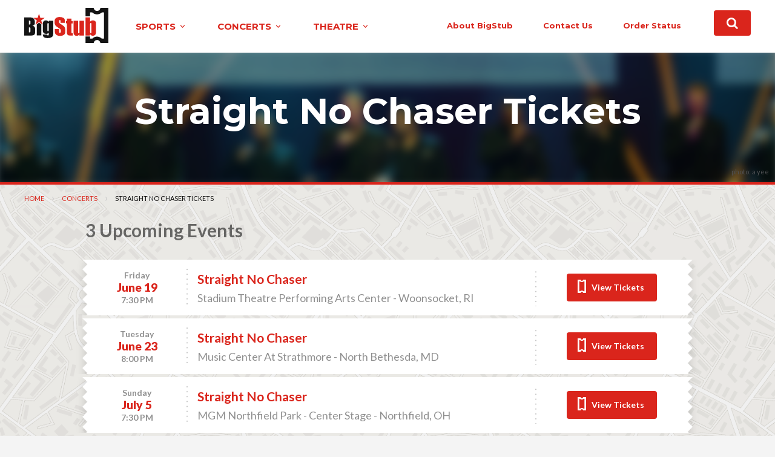

--- FILE ---
content_type: text/html; charset=utf-8
request_url: https://www.bigstub.com/Straight-No-Chaser-Tickets
body_size: 11437
content:


<!DOCTYPE html>

<html class="no-js" lang="en">
<head><meta charset="utf-8" /><meta name="viewport" content="width=device-width, initial-scale=1.0" /><link id="canLink" rel="canonical" href="https://www.bigstub.com/Straight-No-Chaser-Tickets" /><link rel="apple-touch-icon" sizes="180x180" href="/apple-touch-icon.png" /><link rel="icon" type="image/png" sizes="32x32" href="/favicon-32x32.png" /><link rel="icon" type="image/png" sizes="16x16" href="/favicon-16x16.png" /><link rel="manifest" href="/site.webmanifest" /><link href="//fonts.googleapis.com/css?family=Montserrat:400,700" rel="stylesheet" type="text/css" /><link href="//fonts.googleapis.com/css?family=Lato:400,300,300italic,400italic,700,700italic,900,900italic,100,100italic" rel="stylesheet" type="text/css" />
    <link rel="stylesheet" href="https://d2eiqu2swfck20.cloudfront.net/css/app.min.f7bd5f.css">

      <link rel="preload" href="//ajax.googleapis.com/ajax/libs/jquery/1.11.2/jquery.min.js" as="script">  <link rel="preload" href="//cdn.jsdelivr.net/foundation/6.2.1/foundation.min.js" as="script">  <link rel="preload" href="https://d2eiqu2swfck20.cloudfront.net/js/bundle.min.02f956.js" as="script"> 
    

    <script>
        function getCookieValue(cn) { let ne = cn + '=', cs = document.cookie.split(';'); for (let i = 0; i < cs.length; i++) { let tc = cs[i].trim(); if (0 == tc.indexOf(ne)) return decodeURIComponent(tc.substring(ne.length, tc.length)) } return '' }
        window.axmgr = { _ts: performance.now(), _arr: [], _track: function () { }, push: function (s, p) { this._arr.push([s, performance.now() - this._ts, p]); this._track(); } }; window.axmgr.push('pageview'); var axmgrscript = document.createElement('script'); axmgrscript.src = 'https://xcf.bigstub.com/axmgrjs?v=' + Date.now() + '&r=' + encodeURIComponent(document.referrer); axmgrscript.async = true; document.head.appendChild(axmgrscript); window._xroute = 'Performer'; window._xrend = 1769621485503;
    </script>

<title>
	Straight No Chaser Tickets | Catch the A Cappella Stars Live!
</title><meta name="description" content="A cappella sensations Straight No Chaser are on tour in 2026 - Fantastic tickets are on sale now - Get your Straight No Chaser Tickets today!" /></head>
<body>

    
    

    <div id="wrapper">

        <header id="header" class="top-bar">
            <div class="logo">
                <a href="/">
                    <img src="//res.cloudinary.com/bigstub/v1/www/16beta/logo.svg" alt="BigStub">
                </a>
            </div>
            <div class="top-bar-holder">
                <div class="title-bar" data-responsive-toggle="menu" data-hide-for="large">
                    <button class="nav-opener" type="button" data-toggle>
                        <span class="nav-icon"></span>
                    </button>
                </div>

                <div class="top-bar-left vertical main-nav" id="menu">
                    <button class="nav-close" type="button" data-toggle>
                    </button>
                    <ul class="menu menuFix float-left drop-nav">
                        <li>
                            <!-- SPORTS -->
                            <div class="overlay"></div>
                            <a data-url="/Sports-Tickets">sports <span class="guac-keyboard_arrow_down"></span></a>
                            <div class="dropdown">
                                <ul class="tabs menu MenuFix vertical">

                                    <!-- let's sort these by popularity... -->
                                    <li class="tabs-title is-active-default"><a href="#nav1" data-url="/Sports-Tickets/NFL-Football">nfl football</a></li>
                                    <li class="tabs-title"><a href="#nav2" data-url="/Sports-Tickets/MLB-Baseball">mlb baseball</a></li>
                                    <li class="tabs-title"><a href="#nav3" data-url="/Sports-Tickets/NBA-Basketball">nba basketball</a></li>
                                    <li class="tabs-title"><a href="#nav4" data-url="/Sports-Tickets/NHL-Hockey">nhl hockey</a></li>

                                    <!-- let's sort these by popularity... -->
                                    

                                    <li class="tabs-title"><a href="#navSportsOther">Other</a></li>


                                </ul>
                                <div class="tabs-content">
                                    <div class="tabs-panel is-active-default" id="nav1">
                                        <!-- NFL -->
                                        <ul><li><a href="/ACC-Football-Championship-Tickets">ACC Football Championship</a></li><li><a href="/Arizona-Cardinals-Tickets">Arizona Cardinals</a></li><li><a href="/Atlanta-Falcons-Tickets">Atlanta Falcons</a></li><li><a href="/Bad-Bunny-Tickets">Bad Bunny</a></li><li><a href="/Baltimore-Ravens-Tickets">Baltimore Ravens</a></li><li><a href="/Carolina-Panthers-Tickets">Carolina Panthers</a></li><li><a href="/Chicago-Bears-Tickets">Chicago Bears</a></li><li><a href="/Cincinnati-Bengals-Tickets">Cincinnati Bengals</a></li><li><a href="/Cleveland-Browns-Tickets">Cleveland Browns</a></li><li><a href="/Dallas-Cowboys-Tickets">Dallas Cowboys</a></li><li><a href="/Houston-Texans-Tickets">Houston Texans</a></li><li><a href="/Indianapolis-Colts-Tickets">Indianapolis Colts</a></li><li><a href="/Jacksonville-Jaguars-Tickets">Jacksonville Jaguars</a></li><li><a href="/Las-Vegas-Raiders-Tickets">Las Vegas Raiders</a></li><li><a href="/Leigh-Steinberg-Super-Bowl-Party-Tickets">Leigh Steinberg Super Bowl Party</a></li><li><a href="/Los-Angeles-Chargers-Tickets">Los Angeles Chargers</a></li><li><a href="/Los-Angeles-Rams-Tickets">Los Angeles Rams</a></li><li><a href="/Miami-Dolphins-Tickets">Miami Dolphins</a></li><li><a href="/Minnesota-Vikings-Tickets">Minnesota Vikings</a></li><li><a href="/Morongos-Big-Game-Blitz-Tickets">Morongo&#39;s Big Game Blitz</a></li><li><a href="/New-England-Patriots-Tickets">New England Patriots</a></li><li><a href="/New-Orleans-Saints-Tickets">New Orleans Saints</a></li><li><a href="/New-York-Giants-Tickets">New York Giants</a></li><li><a href="/New-York-Jets-Tickets">New York Jets</a></li><li><a href="/Philadelphia-Eagles-Tickets">Philadelphia Eagles</a></li><li><a href="/Pittsburgh-Steelers-Tickets">Pittsburgh Steelers</a></li><li><a href="/San-Francisco-49ers-Tickets">San Francisco 49ers</a></li><li><a href="/Seattle-Seahawks-Tickets">Seattle Seahawks</a></li><li><a href="/Super-Bowl-Tickets">Super Bowl</a></li><li><a href="/Tampa-Bay-Buccaneers-Tickets">Tampa Bay Buccaneers</a></li><li><a href="/Tennessee-Titans-Tickets">Tennessee Titans</a></li></ul>
                                    </div>
                                    <div class="tabs-panel" id="nav2">
                                        <!-- MLB -->
                                        <ul><li><a href="/Arizona-Diamondbacks-Tickets">Arizona Diamondbacks</a></li><li><a href="/Atlanta-Braves-Tickets">Atlanta Braves</a></li><li><a href="/Baltimore-Orioles-Tickets">Baltimore Orioles</a></li><li><a href="/Boston-Red-Sox-Tickets">Boston Red Sox</a></li><li><a href="/Brazil-Tickets">Brazil</a></li><li><a href="/Canada-Tickets">Canada</a></li><li><a href="/Chicago-Cubs-Tickets">Chicago Cubs</a></li><li><a href="/Chicago-White-Sox-Tickets">Chicago White Sox</a></li><li><a href="/Cincinnati-Reds-Tickets">Cincinnati Reds</a></li><li><a href="/Cleveland-Guardians-Tickets">Cleveland Guardians</a></li><li><a href="/Cleveland-Indians-Tickets">Cleveland Indians</a></li><li><a href="/Colombia-Baseball-Tickets">Colombia - Baseball</a></li><li><a href="/Colorado-Rockies-Tickets">Colorado Rockies</a></li><li><a href="/Cuba-Tickets">Cuba</a></li><li><a href="/Detroit-Tigers-Tickets">Detroit Tigers</a></li><li><a href="/Dominican-Republic-Baseball-Tickets">Dominican Republic - Baseball</a></li><li><a href="/Exhibition-Baseball-Tickets">Exhibition - Baseball</a></li><li><a href="/Futures-at-Fenway-South-Tickets">Futures at Fenway South</a></li><li><a href="/Great-Britain-Baseball-Tickets">Great Britain - Baseball</a></li><li><a href="/Houston-Astros-Tickets">Houston Astros</a></li><li><a href="/Israel-Baseball-Tickets">Israel - Baseball</a></li><li><a href="/Italy-Tickets">Italy</a></li><li><a href="/Kansas-City-Royals-Tickets">Kansas City Royals</a></li><li><a href="/Los-Angeles-Angels-Tickets">Los Angeles Angels</a></li><li><a href="/Los-Angeles-Dodgers-Tickets">Los Angeles Dodgers</a></li><li><a href="/Mexico-City-Series-Tickets">Mexico City Series</a></li><li><a href="/Mexico-National-Baseball-Tickets">Mexico National Baseball</a></li><li><a href="/Miami-Marlins-Tickets">Miami Marlins</a></li><li><a href="/Milwaukee-Brewers-Tickets">Milwaukee Brewers</a></li><li><a href="/Minnesota-Twins-Tickets">Minnesota Twins</a></li><li><a href="/MLB-All-Star-Game-Tickets">MLB All Star Game</a></li><li><a href="/MLB-All-Star-Week-Tickets">MLB All Star Week</a></li><li><a href="/MLB-Home-Opener-Tickets">MLB Home Opener</a></li><li><a href="/MLB-Home-Run-Derby-Tickets">MLB Home Run Derby</a></li><li><a href="/MLB-Opening-Day-Tickets">MLB Opening Day</a></li><li><a href="/MLB-Opening-Night-Tickets">MLB Opening Night</a></li><li><a href="/MLB-Puerto-Rico-Tickets">MLB Puerto Rico</a></li><li><a href="/MLB-Spring-Training-Tickets">MLB Spring Training</a></li><li><a href="/Netherlands-Baseball-Tickets">Netherlands - Baseball</a></li><li><a href="/New-York-Mets-Tickets">New York Mets</a></li><li><a href="/New-York-Yankees-Tickets">New York Yankees</a></li><li><a href="/Nicaragua-Tickets">Nicaragua</a></li><li><a href="/Panama-Baseball-Tickets">Panama - Baseball</a></li><li><a href="/Philadelphia-Phillies-Tickets">Philadelphia Phillies</a></li><li><a href="/Pittsburgh-Pirates-Tickets">Pittsburgh Pirates</a></li><li><a href="/Puerto-Rico-Tickets">Puerto Rico</a></li><li><a href="/Royals-Rally-Tickets">Royals Rally</a></li><li><a href="/San-Diego-Padres-Tickets">San Diego Padres</a></li><li><a href="/San-Francisco-Giants-Tickets">San Francisco Giants</a></li><li><a href="/Seattle-Mariners-Tickets">Seattle Mariners</a></li><li><a href="/Spring-Breakout-Tickets">Spring Breakout</a></li><li><a href="/Spring-Training-Tickets">Spring Training</a></li><li><a href="/St-Louis-Cardinals-Tickets">St. Louis Cardinals</a></li><li><a href="/Sultanes-De-Monterrey-Tickets">Sultanes De Monterrey</a></li><li><a href="/Tampa-Bay-Rays-Tickets">Tampa Bay Rays</a></li><li><a href="/Team-USA-Baseball-Tickets">Team USA Baseball</a></li><li><a href="/Texas-Rangers-Tickets">Texas Rangers</a></li><li><a href="/The-Athletics-Tickets">The Athletics</a></li><li><a href="/Toronto-Blue-Jays-Tickets">Toronto Blue Jays</a></li><li><a href="/Venezuela-Baseball-Tickets">Venezuela Baseball</a></li><li><a href="/Washington-Nationals-Tickets">Washington Nationals</a></li><li><a href="/World-Baseball-Classic-Tickets">World Baseball Classic</a></li></ul>
                                    </div>
                                    <div class="tabs-panel" id="nav3">
                                        <!-- NBA -->
                                        <ul><li><a href="/Atlanta-Hawks-Tickets">Atlanta Hawks</a></li><li><a href="/Boston-Celtics-Tickets">Boston Celtics</a></li><li><a href="/Brooklyn-Nets-Tickets">Brooklyn Nets</a></li><li><a href="/Charlotte-Hornets-Tickets">Charlotte Hornets</a></li><li><a href="/Chicago-Bulls-Tickets">Chicago Bulls</a></li><li><a href="/Cleveland-Cavaliers-Tickets">Cleveland Cavaliers</a></li><li><a href="/Dallas-Mavericks-Tickets">Dallas Mavericks</a></li><li><a href="/Denver-Nuggets-Tickets">Denver Nuggets</a></li><li><a href="/Detroit-Pistons-Tickets">Detroit Pistons</a></li><li><a href="/Golden-State-Warriors-Tickets">Golden State Warriors</a></li><li><a href="/Houston-Rockets-Tickets">Houston Rockets</a></li><li><a href="/Indiana-Pacers-Tickets">Indiana Pacers</a></li><li><a href="/Los-Angeles-Clippers-Tickets">Los Angeles Clippers</a></li><li><a href="/Los-Angeles-Lakers-Tickets">Los Angeles Lakers</a></li><li><a href="/Memphis-Grizzlies-Tickets">Memphis Grizzlies</a></li><li><a href="/Miami-Heat-Tickets">Miami Heat</a></li><li><a href="/Milwaukee-Bucks-Tickets">Milwaukee Bucks</a></li><li><a href="/Minnesota-Timberwolves-Tickets">Minnesota Timberwolves</a></li><li><a href="/NBA-All-Star-Celebrity-Game-Tickets">NBA All Star Celebrity Game</a></li><li><a href="/NBA-All-Star-Game-Tickets">NBA All Star Game</a></li><li><a href="/NBA-All-Star-Saturday-Night-Tickets">NBA All Star Saturday Night</a></li><li><a href="/NBA-Rising-Stars-Challenge-Tickets">NBA Rising Stars Challenge</a></li><li><a href="/New-Orleans-Pelicans-Tickets">New Orleans Pelicans</a></li><li><a href="/New-York-Knicks-Tickets">New York Knicks</a></li><li><a href="/Oklahoma-City-Thunder-Tickets">Oklahoma City Thunder</a></li><li><a href="/Orlando-Magic-Tickets">Orlando Magic</a></li><li><a href="/Philadelphia-76ers-Tickets">Philadelphia 76ers</a></li><li><a href="/Phoenix-Suns-Tickets">Phoenix Suns</a></li><li><a href="/Portland-Trail-Blazers-Tickets">Portland Trail Blazers</a></li><li><a href="/Sacramento-Kings-Tickets">Sacramento Kings</a></li><li><a href="/San-Antonio-Spurs-Tickets">San Antonio Spurs</a></li><li><a href="/Toronto-Raptors-Tickets">Toronto Raptors</a></li><li><a href="/Utah-Jazz-Tickets">Utah Jazz</a></li><li><a href="/Washington-Wizards-Tickets">Washington Wizards</a></li></ul>
                                    </div>
                                    <div class="tabs-panel" id="nav4">
                                        <!-- NHL -->
                                        <ul><li><a href="/Anaheim-Ducks-Tickets">Anaheim Ducks</a></li><li><a href="/Boston-Bruins-Tickets">Boston Bruins</a></li><li><a href="/Buffalo-Sabres-Tickets">Buffalo Sabres</a></li><li><a href="/Calgary-Flames-Tickets">Calgary Flames</a></li><li><a href="/Canadiens-Skills-Comp-Tickets">Canadiens Skills Comp</a></li><li><a href="/Carolina-Hurricanes-Tickets">Carolina Hurricanes</a></li><li><a href="/Chicago-Blackhawks-Tickets">Chicago Blackhawks</a></li><li><a href="/Colorado-Avalanche-Tickets">Colorado Avalanche</a></li><li><a href="/Columbus-Blue-Jackets-Tickets">Columbus Blue Jackets</a></li><li><a href="/Dallas-Stars-Tickets">Dallas Stars</a></li><li><a href="/Detroit-Red-Wings-Tickets">Detroit Red Wings</a></li><li><a href="/Edmonton-Oilers-Tickets">Edmonton Oilers</a></li><li><a href="/Florida-Panthers-Tickets">Florida Panthers</a></li><li><a href="/Los-Angeles-Kings-Tickets">Los Angeles Kings</a></li><li><a href="/Minnesota-Wild-Tickets">Minnesota Wild</a></li><li><a href="/Montreal-Canadiens-Tickets">Montreal Canadiens</a></li><li><a href="/Nashville-Predators-Tickets">Nashville Predators</a></li><li><a href="/New-Jersey-Devils-Tickets">New Jersey Devils</a></li><li><a href="/New-York-Islanders-Tickets">New York Islanders</a></li><li><a href="/New-York-Rangers-Tickets">New York Rangers</a></li><li><a href="/NHL-Stadium-Series-Tickets">NHL Stadium Series</a></li><li><a href="/Ottawa-Senators-Tickets">Ottawa Senators</a></li><li><a href="/Philadelphia-Flyers-Tickets">Philadelphia Flyers</a></li><li><a href="/Pittsburgh-Penguins-Tickets">Pittsburgh Penguins</a></li><li><a href="/San-Jose-Sharks-Tickets">San Jose Sharks</a></li><li><a href="/Seattle-Kraken-Tickets">Seattle Kraken</a></li><li><a href="/St-Louis-Blues-Tickets">St. Louis Blues</a></li><li><a href="/Tampa-Bay-Lightning-Tickets">Tampa Bay Lightning</a></li><li><a href="/Toronto-Maple-Leafs-Tickets">Toronto Maple Leafs</a></li><li><a href="/Utah-Mammoth-Tickets">Utah Mammoth</a></li><li><a href="/Vancouver-Canucks-Tickets">Vancouver Canucks</a></li><li><a href="/Vegas-Golden-Knights-Tickets">Vegas Golden Knights</a></li><li><a href="/Washington-Capitals-Tickets">Washington Capitals</a></li><li><a href="/Winnipeg-Jets-Tickets">Winnipeg Jets</a></li></ul>
                                    </div>
                                    

                                    <div class="tabs-panel" id="navSportsOther">
                                        <div class="show-for-small-only">
                                            <form action="/search.aspx" class="search-form input-group "><input name="oq" type="search" class="search-events input-group-field" placeholder="Search for an event" autocomplete="off"><div class="input-group-button"><button type="submit" class="button postfix"><i class="guac-search"></i></button></div></form>
                                        </div>
                                        <ul>
                                            <li><a href="/FIFA-World-Cup-26-Tickets">FIFA World Cup 26</a></li> <li><a href="/World-Cup-26-Tickets">World Cup 26</a></li> <li><a href="/Boston-Red-Sox-Tickets">Boston Red Sox</a></li> <li><a href="/The-Harlem-Globetrotters-Tickets">The Harlem Globetrotters</a></li> <li><a href="/Monster-Jam-Trucks-Tickets">Monster Jam Trucks</a></li> <li><a href="/MLB-Spring-Training-Tickets">MLB Spring Training</a></li> <li><a href="/PBR-Professional-Bull-Riders-Tickets">PBR - Professional Bull Riders</a></li> <li><a href="/New-York-Knicks-Tickets">New York Knicks</a></li> <li><a href="/Houston-Rockets-Tickets">Houston Rockets</a></li> <li><a href="/Daytona-500-Tickets">Daytona 500</a></li> <li><a href="/Farmers-Insurance-Open-Tickets">Farmers Insurance Open</a></li> <li><a href="/Formula-1-Tickets">Formula 1</a></li> <li><a href="/New-York-Mets-Tickets">New York Mets</a></li> <li><a href="/WM-Phoenix-Open-Tickets">WM Phoenix Open</a></li> <li><a href="/San-Antonio-Stock-Show-and-Rodeo-Tickets">San Antonio Stock Show and Rodeo</a></li> <li><a href="/Detroit-Pistons-Tickets">Detroit Pistons</a></li> <li><a href="/Savannah-Bananas-Tickets">Savannah Bananas</a></li> <li><a href="/Boston-Celtics-Tickets">Boston Celtics</a></li> <li><a href="/Kicker-Monster-Truck-Show-Tickets">Kicker Monster Truck Show</a></li> <li><a href="/New-York-Rangers-Tickets">New York Rangers</a></li> <li><a href="/Southwest-District-Rodeo-Tickets">Southwest District Rodeo</a></li> <li><a href="/Hot-Wheels-Monster-Trucks-Live-Glow-N-Fire-Tickets">Hot Wheels Monster Trucks Live Glow-N-Fire</a></li> <li><a href="/Huntsville-Havoc-Tickets">Huntsville Havoc</a></li> <li><a href="/Montreal-Canadiens-Tickets">Montreal Canadiens</a></li> <li><a href="/WWE-Tickets">WWE</a></li> <li><a href="/Boston-Beanpot-Tickets">Boston Beanpot</a></li> <li><a href="/St-Louis-Blues-Tickets">St. Louis Blues</a></li> <li><a href="/Hawaii-Rainbow-Warriors-Tickets">Hawaii Rainbow Warriors</a></li> <li><a href="/England-Tickets">England</a></li>
                                            <li class="li-button"><a href="/Sports-Tickets">More Sports ...</a></li>
                                        </ul>
                                    </div>
                                </div>
                            </div>
                        </li>
                        <li>
                            <!-- CONCERTS -->
                            <a data-url="/Concert-Tickets">concerts <span class="guac-keyboard_arrow_down"></span></a>
                            <div class="overlay"></div>
                            <div class="dropdown hide-parent-menu">
                                <ul class="tabs menu menuFix vertical">
                                    <li class="tabs-title is-active"><a href="#navHidden-Concerts">error</a></li>
                                </ul>
                                <div class="tabs-content">
                                    <div class="tabs-panel is-active" id="navHidden-Concerts">
                                        <div class="show-for-small-only">
                                            <form action="/search.aspx" class="search-form input-group "><input name="oq" type="search" class="search-events input-group-field" placeholder="Search for an event" autocomplete="off"><div class="input-group-button"><button type="submit" class="button postfix"><i class="guac-search"></i></button></div></form>
                                        </div>
                                        <ul>

                                            <li><a href="/Lionel-Richie-Tickets">Lionel Richie</a></li> <li><a href="/Pitbull-Tickets">Pitbull</a></li> <li><a href="/Zac-Brown-Band-Tickets">Zac Brown Band</a></li> <li><a href="/Tedeschi-Trucks-Band-Tickets">Tedeschi Trucks Band</a></li> <li><a href="/Barry-Manilow-Tickets">Barry Manilow</a></li> <li><a href="/Dave-Matthews-Band-Tickets">Dave Matthews Band</a></li> <li><a href="/Luke-Bryan-Tickets">Luke Bryan</a></li> <li><a href="/Kid-Cudi-Tickets">Kid Cudi</a></li> <li><a href="/Lindsey-Stirling-Tickets">Lindsey Stirling</a></li> <li><a href="/Modest-Mouse-Tickets">Modest Mouse</a></li> <li><a href="/BTS-Tickets">BTS</a></li> <li><a href="/George-Strait-Tickets">George Strait</a></li> <li><a href="/Goose-The-Band-Tickets">Goose - The Band</a></li> <li><a href="/Bruno-Mars-Tickets">Bruno Mars</a></li> <li><a href="/Primus-Tickets">Primus</a></li> <li><a href="/Harry-Styles-Tickets">Harry Styles</a></li> <li><a href="/Yo-Yo-Ma-Tickets">Yo-Yo Ma</a></li> <li><a href="/Death-Cab-for-Cutie-Tickets">Death Cab for Cutie</a></li> <li><a href="/Teddy-Swims-Tickets">Teddy Swims</a></li> <li><a href="/Alice-Cooper-Tickets">Alice Cooper</a></li> <li><a href="/Bonnie-Raitt-Tickets">Bonnie Raitt</a></li> <li><a href="/Nate-Bargatze-Tickets">Nate Bargatze</a></li> <li><a href="/Turnpike-Troubadours-Tickets">Turnpike Troubadours</a></li> <li><a href="/Matt-Rife-Tickets">Matt Rife</a></li> <li><a href="/Billy-Strings-Tickets">Billy Strings</a></li> <li><a href="/Alison-Krauss-And-Union-Station-Tickets">Alison Krauss And Union Station</a></li> <li><a href="/New-Edition-Tickets">New Edition</a></li> <li><a href="/John-Mulaney-Tickets">John Mulaney</a></li> <li><a href="/We-Them-Ones-Comedy-Tour-Tickets">We Them Ones Comedy Tour</a></li>
                                            <li class="li-button"><a href="/Concert-Tickets">More Concerts ...</a></li>
                                        </ul>
                                    </div>
                                </div>
                            </div>
                        </li>
                        <li>
                            <!-- THEATRE -->
                            <a data-url="/Theatre-Tickets">theatre <span class="guac-keyboard_arrow_down"></span></a>
                            <div class="overlay"></div>
                            <div class="dropdown hide-parent-menu">
                                <ul class="tabs menu menuFix vertical">
                                    <li class="tabs-title is-active"><a href="#navHidden-Theatre">error</a></li>
                                </ul>
                                <div class="tabs-content">
                                    <div class="tabs-panel is-active" id="navHidden-Theatre">

                                        <div class="show-for-small-only">
                                            <form action="/search.aspx" class="search-form input-group "><input name="oq" type="search" class="search-events input-group-field" placeholder="Search for an event" autocomplete="off"><div class="input-group-button"><button type="submit" class="button postfix"><i class="guac-search"></i></button></div></form>
                                        </div>

                                        <ul>

                                            <li><a href="/World-Ballet-Company-Tickets">World Ballet Company</a></li> <li><a href="/Phantom-of-the-Opera-Tickets">Phantom of the Opera</a></li> <li><a href="/New-York-City-Ballet-Tickets">New York City Ballet</a></li> <li><a href="/Hamilton-Tickets">Hamilton</a></li> <li><a href="/Hadestown-Tickets">Hadestown</a></li> <li><a href="/MJ-The-Musical-Tickets">MJ - The Musical</a></li> <li><a href="/Paw-Patrol-Live-Tickets">Paw Patrol Live</a></li> <li><a href="/Les-Miserables-Tickets">Les Miserables</a></li> <li><a href="/Harry-Potter-and-The-Cursed-Child-Tickets">Harry Potter and The Cursed Child</a></li> <li><a href="/Chicago-The-Musical-Tickets">Chicago - The Musical</a></li> <li><a href="/Disney-On-Ice-Tickets">Disney On Ice</a></li> <li><a href="/Kinky-Boots-Tickets">Kinky Boots</a></li> <li><a href="/Wicked-Tickets">Wicked</a></li> <li><a href="/and-Juliet-Tickets">&amp; Juliet</a></li> <li><a href="/Blue-Man-Group-Tickets">Blue Man Group</a></li> <li><a href="/Lion-King-Tickets">Lion King</a></li> <li><a href="/Canyon-Concert-Ballet-Tickets">Canyon Concert Ballet</a></li> <li><a href="/International-Ballet-Stars-Tickets">International Ballet Stars</a></li> <li><a href="/Hells-Kitchen-The-Musical-Tickets">Hell&#39;s Kitchen - The Musical</a></li> <li><a href="/Cirque-du-Soleil-O-Tickets">Cirque du Soleil - O</a></li> <li><a href="/Wild-Kratts-Live-Tickets">Wild Kratts - Live</a></li> <li><a href="/Metropolitan-Opera-Tickets">Metropolitan Opera</a></li> <li><a href="/The-Wiz-Tickets">The Wiz</a></li> <li><a href="/A-Beautiful-Noise-The-Neil-Diamond-Musical-Tickets">A Beautiful Noise - The Neil Diamond Musical</a></li> <li><a href="/Shen-Yun-Performing-Arts-Tickets">Shen Yun Performing Arts</a></li> <li><a href="/Rent-Tickets">Rent</a></li> <li><a href="/The-Outsiders-Tickets">The Outsiders</a></li> <li><a href="/TINA-The-Tina-Turner-Musical-Tickets">TINA - The Tina Turner Musical</a></li> <li><a href="/Back-To-The-Future-Theatrical-Production-Tickets">Back To The Future - Theatrical Production</a></li>
                                            <li class="li-button"><a href="/Theatre-Tickets">More Theatre ...</a></li>
                                        </ul>
                                    </div>
                                </div>
                            </div>
                        </li>

                    </ul>

                    <ul class="menu menuFix float-right">
                        <li><a href="/About-Us">About BigStub</a></li>
                        <li><a href="/Help">contact us</a></li>
                        <li><a href="/order-status.aspx">order status</a></li>
                    </ul>
                </div>

                <div class="top-bar-right">

                    
                    
                    <a class="button button-fa" href="/search.aspx" title="Search Events"><i class="guac-search"></i></a>
                    


                    
                </div>
            </div>
        </header>

        <main role="main" id="main">

            


            <!-- **************************** PAGE CONTENT HERE **************************** -->
            

    
     <section class="visual visual-events"><div class="bg-stretch"><span data-srcset="//res.cloudinary.com/bigstub/c_fill,f_auto,h_200,q_auto,w_375/v1/www/16events/jtw/straight-no-chaser, //res.cloudinary.com/bigstub/c_fill,f_auto,h_400,q_auto,w_750/v1/www/16events/jtw/straight-no-chaser 2x"></span><span data-srcset="//res.cloudinary.com/bigstub/c_fill,f_auto,h_400,q_auto,w_750/v1/www/16events/jtw/straight-no-chaser, //res.cloudinary.com/bigstub/c_fill,f_auto,h_320,q_auto,w_1600/v1/www/16events/jtw/straight-no-chaser 2x" data-media="(min-width: 768px)"></span><span data-srcset="//res.cloudinary.com/bigstub/c_fill,f_auto,h_320,q_auto,w_1600/v1/www/16events/jtw/straight-no-chaser" data-media="(min-width: 1024px)"></span></div><div class="hero_attr" title="CC BY 2.0">photo: A Yee</div>
        <div class="row text-holder">
          <div class="small-12 columns text-center">
            <h1>Straight No Chaser Tickets</h1>
            
          </div>
        </div>
     </section>
            

<div id="bcrumbs1"><nav aria-label="You are here:" role="navigation"><ul class="breadcrumbs"><li><a href="/">Home</a></li><li><a href="/Concert-Tickets">Concerts</a></li><li><span class="show-for-sr">Current: </span> Straight No Chaser Tickets</li></ul></nav></div>



      

      <div id="content">

          
          
          <div id="uesn1">
            

<div class="carousel-holder from-uesn">
    <!-- borrowing carousel class to try for upcoming events section -->
    
    <div class="bg-stretch">
        <span data-srcset="//res.cloudinary.com/bigstub/f_auto,q_auto:eco/v1465001436/www/16beta/back-img"></span>
        <span data-srcset="//res.cloudinary.com/bigstub/f_auto,q_auto:eco/v1465001436/www/16beta/back-img" data-media="(min-width: 768px)"></span>
        <span data-srcset="//res.cloudinary.com/bigstub/f_auto,q_auto:eco/v1465001436/www/16beta/back-img" data-media="(min-width: 1024px)"></span>
    </div>
    

    

    <div id="uesn-wrapr" class="section row " style="padding: 0;">
        <!-- kill padding while inside carousel-holder -->

        





        <div class="columns show-for-large large-1"> <!-- large pad LEFT -->
            &nbsp;
        </div>

        <div id="upcomingEventsList" class="item-list columns small-12 large-10">


            <div id="upcomingEventsListSpinner" class="row" >
                <div>
                    <div class="columns small-12">
                        <i class="guac-spinner guac-spin"></i>
                    </div>
                </div>
            </div>
            <div id="upcomingEventsListMore" class="row">
                <div>
                    <div class="columns small-12" style="text-align: center;">
                        <a class="button" onclick="geoEventsUtil.getMoreEvents();">Load More</a>
                    </div>
                </div>
            </div>
            <div id="upcomingEventsListEmpty" class="row">
                <div>
                    <div class="columns small-12" style="text-align: center;">
                        <h3>Sorry, there doesn't seem to be any upcoming events near this location.</h3> 
                        <br />
                        <a onclick="openModalMap()" class="button">Update location</a>
                    </div>
                </div>
            </div>

            
                <div class="row upcomingEventsTitle">
                    <div class="columns small-12">
                        <h3>3 Upcoming Events</h3>
                    </div>
                </div>
            
<div class="item2 row">
 <div>
  <div class="ueDate small-3 medium-2 columns">
   Friday<span class="midline1">June 19</span>7:30 PM
  </div>
  <div class="item-body small-6 medium-7 columns">
   <div class="title-holder"><h3><a href="/Straight-No-Chaser-Tickets/Woonsocket-RI/event-7551614-June-19th-2026-Stadium-Theatre-Performing-Arts-Center">Straight No Chaser</a></h3>
    <strong class="title">Stadium Theatre Performing Arts Center - Woonsocket, RI</strong>
   </div>
  </div>
  <div class="btn-holder small-3 medium-3 columns">
   <a href="/Straight-No-Chaser-Tickets/Woonsocket-RI/event-7551614-June-19th-2026-Stadium-Theatre-Performing-Arts-Center" class="button">View Tickets</a>
  </div>
 </div>
</div>
   
<div class="item2 row">
 <div>
  <div class="ueDate small-3 medium-2 columns">
   Tuesday<span class="midline1">June 23</span>8:00 PM
  </div>
  <div class="item-body small-6 medium-7 columns">
   <div class="title-holder"><h3><a href="/Straight-No-Chaser-Tickets/North-Bethesda-MD/event-7697557-June-23rd-2026-Music-Center-At-Strathmore">Straight No Chaser</a></h3>
    <strong class="title">Music Center At Strathmore - North Bethesda, MD</strong>
   </div>
  </div>
  <div class="btn-holder small-3 medium-3 columns">
   <a href="/Straight-No-Chaser-Tickets/North-Bethesda-MD/event-7697557-June-23rd-2026-Music-Center-At-Strathmore" class="button">View Tickets</a>
  </div>
 </div>
</div>
   
<div class="item2 row">
 <div>
  <div class="ueDate small-3 medium-2 columns">
   Sunday<span class="midline1">July 5</span>7:30 PM
  </div>
  <div class="item-body small-6 medium-7 columns">
   <div class="title-holder"><h3><a href="/Straight-No-Chaser-Tickets/Northfield-OH/event-7703460-July-5th-2026-MGM-Northfield-Park">Straight No Chaser</a></h3>
    <strong class="title">MGM Northfield Park - Center Stage - Northfield, OH</strong>
   </div>
  </div>
  <div class="btn-holder small-3 medium-3 columns">
   <a href="/Straight-No-Chaser-Tickets/Northfield-OH/event-7703460-July-5th-2026-MGM-Northfield-Park" class="button">View Tickets</a>
  </div>
 </div>
</div>
   





        </div>

        <div class="columns show-for-large large-1"> <!-- large pad RIGHT -->
            &nbsp;
        </div>

    </div>



</div>
<!-- //borrowed .carousel-holder -->

          </div>

          <div id="bottom-blurb-wrapper" class="white-block"><div class="row country-about"><div class="small-12 columns"><h2 class="title-with-line titleStub">Get 2026 Straight No Chaser Tickets from BigStub Today!</h2></div><div class="small-10 small-offset-1 large-offset-0 large-12 columns">

<div><em>A cappella</em> vocal sensations <strong>Straight No Chaser</strong> are back on tour in 2026, and tickets for all upcoming concerts are on sale now! The dynamic entertainers &mdash; who take their name from a famous Thelonious Monk tune &mdash; have summer tour as well as another holiday tour this fall and winter, and they&#39;ll be performing all their funnest hits alongside their latest material, live at venues across the continent.&nbsp; Love their feel-good take on hits like &quot;I&#39;m Yours/Somewhere Over The Rainbow&quot; &quot;You Get What You Give,&quot; and &quot;All About That Bass (No Tenors)&quot; and want to hear those songs performed by America&#39;s favorite a cappella band?&nbsp; Then you&#39;ve come to the right place, because BigStub can hook you up with amazing Straight No Chaser tickets.</div>

<div>&nbsp;</div>

<div>So don&#39;t miss out on the funnest show of the year, as the one-time Indiana University team perform your favorite hits. Check the info below to learn more about the group&#39;s upcoming performance at a venue near you, and get your <strong>Straight No Chaser Tickets</strong> from BigStub today!</div></div><div class="small-10 small-offset-1 large-offset-0 large-12 columns"><div style="background: bottom url(//res.cloudinary.com/bigstub/v1/www/16beta/point.png) repeat-x;">&nbsp;</div>&nbsp;</div><div class="small-10 small-offset-1 large-offset-0 large-12 columns"><div>Formed as an <em>a cappella</em> group at Indiana University in the mid-&#39;90s, <strong>Straight No Chaser</strong> had been broken up for seven years when a video of a 1998 performance of &quot;The 12 Days of Christmas&quot; went viral on YouTube in 2007, racking up over 8 million views.&nbsp; The original group got back together and signed a five-album deal with Atlantic Records, and the rest is history!</div>

<div>&nbsp;</div>

<div>Want to catch the funnest a cappella band around? Then you&#39;re in luck, because <strong>BigStub</strong> can hook you up with the best tickets for the upcoming Straight No Chaser tour! With access to more than 10 million tix for over 100,000 sporting events, theater performances, concerts, and more, we&#39;re your one-stop shop when it comes to unforgettable live entertainment. Check out our website to learn about this and other amazing events coming your way in 2026, and get your <strong>Straight No Chaser Tickets</strong> today!</div></div></div></div>

      </div>



    
            <!-- **************************** PAGE CONTENT HERE **************************** -->

        </main>

        <footer id="footer">
            <div class="row">
                <div class="columns small-6 large-3">
                    <a href="/" class="footer-logo">
                        <img src="//res.cloudinary.com/bigstub/v1/www/16beta/logo.svg" alt="BigStub">
                    </a>
                    <div class="copyright">
                        <p>© 2002-2026 All rights reserved. <a href="/">BigStub</a> and the BigStub logo are registered trademarks of BigStub, Inc.</p>
                    </div>
                    
                </div>
                <div class="columns small-6 large-3">
                    <h3>Buy Tickets</h3>
                    <ul class="no-bullet">
                        <li><a href="/">Home</a></li>
                        <li><a href="/Sports-Tickets">Sports</a></li>
                        <li><a href="/Concert-Tickets">Concerts</a></li>
                        <li><a href="/Theatre-Tickets">Theatre</a></li>
                    </ul>
                </div>
                <div class="columns small-6 large-3">
                    <h3>Stay Connected</h3>
                    <ul class="no-bullet social">
                        <li><a href="https://www.facebook.com/BigStub" class="guac-facebook">Facebook</a></li>
                        <li><a href="https://twitter.com/bigstub" class="guac-twitter">Twitter</a></li>
                        <li><a href="https://www.instagram.com/bigstub/" class="guac-instagram">Instagram</a></li>
                        <li><a href="https://www.bigstub.com/Reviews/" class="guac-feed">Customer Reviews</a></li>
                    </ul>
                </div>
                <div class="columns small-6 large-3">
                    <h3>Good Company</h3>
                    <ul class="no-bullet">
                        <li><a href="/About-Us">About BigStub</a></li>
                        <li><a href="/Help">Contact Us</a></li>
                        <li><a href="/Help">Help, FAQ</a></li>
                        <li><a href="/Guarantee">Our Guarantee</a></li>
                    </ul>
                </div>
            </div>
        </footer>
    </div>

     <script src="//ajax.googleapis.com/ajax/libs/jquery/1.11.2/jquery.min.js" defer></script>  <script src="//cdn.jsdelivr.net/foundation/6.2.1/foundation.min.js" defer></script>  <script src="https://d2eiqu2swfck20.cloudfront.net/js/bundle.min.02f956.js" defer></script> 
<!-- Google tag (gtag.js) -->
<script async src="https://www.googletagmanager.com/gtag/js?id=G-SCVE4QR1YC"></script>
<script async src="https://www.googletagmanager.com/gtag/js?id=AW-16657369999"></script>
<script>
window.dataLayer = window.dataLayer || [];
function gtag(){dataLayer.push(arguments);}
gtag('js', new Date());
gtag('config', 'G-SCVE4QR1YC'); // GA4
gtag('config', 'AW-16657369999'); // Ads
function gtagSendEvent(eventName, eventParameters) { gtag('event', eventName, eventParameters); }
</script>
</body>
</html>


--- FILE ---
content_type: text/css
request_url: https://d2eiqu2swfck20.cloudfront.net/css/app.min.f7bd5f.css
body_size: 45623
content:
.slide-in-down.mui-enter,.slide-in-left.mui-enter,.slide-in-up.mui-enter,.slide-in-right.mui-enter,.slide-out-down.mui-leave,.slide-out-right.mui-leave,.slide-out-up.mui-leave,.slide-out-left.mui-leave,.fade-in.mui-enter,.fade-out.mui-leave,.hinge-in-from-top.mui-enter,.hinge-in-from-right.mui-enter,.hinge-in-from-bottom.mui-enter,.hinge-in-from-left.mui-enter,.hinge-in-from-middle-x.mui-enter,.hinge-in-from-middle-y.mui-enter,.hinge-out-from-top.mui-leave,.hinge-out-from-right.mui-leave,.hinge-out-from-bottom.mui-leave,.hinge-out-from-left.mui-leave,.hinge-out-from-middle-x.mui-leave,.hinge-out-from-middle-y.mui-leave,.scale-in-up.mui-enter,.scale-in-down.mui-enter,.scale-out-up.mui-leave,.scale-out-down.mui-leave,.spin-in.mui-enter,.spin-out.mui-leave,.spin-in-ccw.mui-enter,.spin-out-ccw.mui-leave{-webkit-transition-duration:500ms;transition-duration:500ms;-webkit-transition-timing-function:linear;transition-timing-function:linear}.slide-in-down.mui-enter{-webkit-transform:translateY(-100%);transform:translateY(-100%);-webkit-transition-property:-webkit-transform, opacity;transition-property:transform, opacity;-webkit-backface-visibility:hidden;backface-visibility:hidden}.slide-in-down.mui-enter.mui-enter-active{-webkit-transform:translateY(0);transform:translateY(0)}.slide-in-left.mui-enter{-webkit-transform:translateX(-100%);transform:translateX(-100%);-webkit-transition-property:-webkit-transform, opacity;transition-property:transform, opacity;-webkit-backface-visibility:hidden;backface-visibility:hidden}.slide-in-left.mui-enter.mui-enter-active{-webkit-transform:translateX(0);transform:translateX(0)}.slide-in-up.mui-enter{-webkit-transform:translateY(100%);transform:translateY(100%);-webkit-transition-property:-webkit-transform, opacity;transition-property:transform, opacity;-webkit-backface-visibility:hidden;backface-visibility:hidden}.slide-in-up.mui-enter.mui-enter-active{-webkit-transform:translateY(0);transform:translateY(0)}.slide-in-right.mui-enter{-webkit-transform:translateX(100%);transform:translateX(100%);-webkit-transition-property:-webkit-transform, opacity;transition-property:transform, opacity;-webkit-backface-visibility:hidden;backface-visibility:hidden}.slide-in-right.mui-enter.mui-enter-active{-webkit-transform:translateX(0);transform:translateX(0)}.slide-out-down.mui-leave{-webkit-transform:translateY(0);transform:translateY(0);-webkit-transition-property:-webkit-transform, opacity;transition-property:transform, opacity;-webkit-backface-visibility:hidden;backface-visibility:hidden}.slide-out-down.mui-leave.mui-leave-active{-webkit-transform:translateY(100%);transform:translateY(100%)}.slide-out-right.mui-leave{-webkit-transform:translateX(0);transform:translateX(0);-webkit-transition-property:-webkit-transform, opacity;transition-property:transform, opacity;-webkit-backface-visibility:hidden;backface-visibility:hidden}.slide-out-right.mui-leave.mui-leave-active{-webkit-transform:translateX(100%);transform:translateX(100%)}.slide-out-up.mui-leave{-webkit-transform:translateY(0);transform:translateY(0);-webkit-transition-property:-webkit-transform, opacity;transition-property:transform, opacity;-webkit-backface-visibility:hidden;backface-visibility:hidden}.slide-out-up.mui-leave.mui-leave-active{-webkit-transform:translateY(-100%);transform:translateY(-100%)}.slide-out-left.mui-leave{-webkit-transform:translateX(0);transform:translateX(0);-webkit-transition-property:-webkit-transform, opacity;transition-property:transform, opacity;-webkit-backface-visibility:hidden;backface-visibility:hidden}.slide-out-left.mui-leave.mui-leave-active{-webkit-transform:translateX(-100%);transform:translateX(-100%)}.fade-in.mui-enter{opacity:0;-webkit-transition-property:opacity;transition-property:opacity}.fade-in.mui-enter.mui-enter-active{opacity:1}.fade-out.mui-leave{opacity:1;-webkit-transition-property:opacity;transition-property:opacity}.fade-out.mui-leave.mui-leave-active{opacity:0}.hinge-in-from-top.mui-enter{-webkit-transform:perspective(2000px) rotateX(-90deg);transform:perspective(2000px) rotateX(-90deg);-webkit-transform-origin:top;transform-origin:top;-webkit-transition-property:-webkit-transform, opacity;transition-property:transform, opacity;opacity:0}.hinge-in-from-top.mui-enter.mui-enter-active{-webkit-transform:perspective(2000px) rotate(0deg);transform:perspective(2000px) rotate(0deg);opacity:1}.hinge-in-from-right.mui-enter{-webkit-transform:perspective(2000px) rotateY(-90deg);transform:perspective(2000px) rotateY(-90deg);-webkit-transform-origin:right;transform-origin:right;-webkit-transition-property:-webkit-transform, opacity;transition-property:transform, opacity;opacity:0}.hinge-in-from-right.mui-enter.mui-enter-active{-webkit-transform:perspective(2000px) rotate(0deg);transform:perspective(2000px) rotate(0deg);opacity:1}.hinge-in-from-bottom.mui-enter{-webkit-transform:perspective(2000px) rotateX(90deg);transform:perspective(2000px) rotateX(90deg);-webkit-transform-origin:bottom;transform-origin:bottom;-webkit-transition-property:-webkit-transform, opacity;transition-property:transform, opacity;opacity:0}.hinge-in-from-bottom.mui-enter.mui-enter-active{-webkit-transform:perspective(2000px) rotate(0deg);transform:perspective(2000px) rotate(0deg);opacity:1}.hinge-in-from-left.mui-enter{-webkit-transform:perspective(2000px) rotateY(90deg);transform:perspective(2000px) rotateY(90deg);-webkit-transform-origin:left;transform-origin:left;-webkit-transition-property:-webkit-transform, opacity;transition-property:transform, opacity;opacity:0}.hinge-in-from-left.mui-enter.mui-enter-active{-webkit-transform:perspective(2000px) rotate(0deg);transform:perspective(2000px) rotate(0deg);opacity:1}.hinge-in-from-middle-x.mui-enter{-webkit-transform:perspective(2000px) rotateX(-90deg);transform:perspective(2000px) rotateX(-90deg);-webkit-transform-origin:center;transform-origin:center;-webkit-transition-property:-webkit-transform, opacity;transition-property:transform, opacity;opacity:0}.hinge-in-from-middle-x.mui-enter.mui-enter-active{-webkit-transform:perspective(2000px) rotate(0deg);transform:perspective(2000px) rotate(0deg);opacity:1}.hinge-in-from-middle-y.mui-enter{-webkit-transform:perspective(2000px) rotateY(-90deg);transform:perspective(2000px) rotateY(-90deg);-webkit-transform-origin:center;transform-origin:center;-webkit-transition-property:-webkit-transform, opacity;transition-property:transform, opacity;opacity:0}.hinge-in-from-middle-y.mui-enter.mui-enter-active{-webkit-transform:perspective(2000px) rotate(0deg);transform:perspective(2000px) rotate(0deg);opacity:1}.hinge-out-from-top.mui-leave{-webkit-transform:perspective(2000px) rotate(0deg);transform:perspective(2000px) rotate(0deg);-webkit-transform-origin:top;transform-origin:top;-webkit-transition-property:-webkit-transform, opacity;transition-property:transform, opacity;opacity:1}.hinge-out-from-top.mui-leave.mui-leave-active{-webkit-transform:perspective(2000px) rotateX(-90deg);transform:perspective(2000px) rotateX(-90deg);opacity:0}.hinge-out-from-right.mui-leave{-webkit-transform:perspective(2000px) rotate(0deg);transform:perspective(2000px) rotate(0deg);-webkit-transform-origin:right;transform-origin:right;-webkit-transition-property:-webkit-transform, opacity;transition-property:transform, opacity;opacity:1}.hinge-out-from-right.mui-leave.mui-leave-active{-webkit-transform:perspective(2000px) rotateY(-90deg);transform:perspective(2000px) rotateY(-90deg);opacity:0}.hinge-out-from-bottom.mui-leave{-webkit-transform:perspective(2000px) rotate(0deg);transform:perspective(2000px) rotate(0deg);-webkit-transform-origin:bottom;transform-origin:bottom;-webkit-transition-property:-webkit-transform, opacity;transition-property:transform, opacity;opacity:1}.hinge-out-from-bottom.mui-leave.mui-leave-active{-webkit-transform:perspective(2000px) rotateX(90deg);transform:perspective(2000px) rotateX(90deg);opacity:0}.hinge-out-from-left.mui-leave{-webkit-transform:perspective(2000px) rotate(0deg);transform:perspective(2000px) rotate(0deg);-webkit-transform-origin:left;transform-origin:left;-webkit-transition-property:-webkit-transform, opacity;transition-property:transform, opacity;opacity:1}.hinge-out-from-left.mui-leave.mui-leave-active{-webkit-transform:perspective(2000px) rotateY(90deg);transform:perspective(2000px) rotateY(90deg);opacity:0}.hinge-out-from-middle-x.mui-leave{-webkit-transform:perspective(2000px) rotate(0deg);transform:perspective(2000px) rotate(0deg);-webkit-transform-origin:center;transform-origin:center;-webkit-transition-property:-webkit-transform, opacity;transition-property:transform, opacity;opacity:1}.hinge-out-from-middle-x.mui-leave.mui-leave-active{-webkit-transform:perspective(2000px) rotateX(-90deg);transform:perspective(2000px) rotateX(-90deg);opacity:0}.hinge-out-from-middle-y.mui-leave{-webkit-transform:perspective(2000px) rotate(0deg);transform:perspective(2000px) rotate(0deg);-webkit-transform-origin:center;transform-origin:center;-webkit-transition-property:-webkit-transform, opacity;transition-property:transform, opacity;opacity:1}.hinge-out-from-middle-y.mui-leave.mui-leave-active{-webkit-transform:perspective(2000px) rotateY(-90deg);transform:perspective(2000px) rotateY(-90deg);opacity:0}.scale-in-up.mui-enter{-webkit-transform:scale(.5);transform:scale(.5);-webkit-transition-property:-webkit-transform, opacity;transition-property:transform, opacity;opacity:0}.scale-in-up.mui-enter.mui-enter-active{-webkit-transform:scale(1);transform:scale(1);opacity:1}.scale-in-down.mui-enter{-webkit-transform:scale(1.5);transform:scale(1.5);-webkit-transition-property:-webkit-transform, opacity;transition-property:transform, opacity;opacity:0}.scale-in-down.mui-enter.mui-enter-active{-webkit-transform:scale(1);transform:scale(1);opacity:1}.scale-out-up.mui-leave{-webkit-transform:scale(1);transform:scale(1);-webkit-transition-property:-webkit-transform, opacity;transition-property:transform, opacity;opacity:1}.scale-out-up.mui-leave.mui-leave-active{-webkit-transform:scale(1.5);transform:scale(1.5);opacity:0}.scale-out-down.mui-leave{-webkit-transform:scale(1);transform:scale(1);-webkit-transition-property:-webkit-transform, opacity;transition-property:transform, opacity;opacity:1}.scale-out-down.mui-leave.mui-leave-active{-webkit-transform:scale(.5);transform:scale(.5);opacity:0}.spin-in.mui-enter{-webkit-transform:rotate(-.75turn);transform:rotate(-.75turn);-webkit-transition-property:-webkit-transform, opacity;transition-property:transform, opacity;opacity:0}.spin-in.mui-enter.mui-enter-active{-webkit-transform:rotate(0);transform:rotate(0);opacity:1}.spin-out.mui-leave{-webkit-transform:rotate(0);transform:rotate(0);-webkit-transition-property:-webkit-transform, opacity;transition-property:transform, opacity;opacity:1}.spin-out.mui-leave.mui-leave-active{-webkit-transform:rotate(.75turn);transform:rotate(.75turn);opacity:0}.spin-in-ccw.mui-enter{-webkit-transform:rotate(.75turn);transform:rotate(.75turn);-webkit-transition-property:-webkit-transform, opacity;transition-property:transform, opacity;opacity:0}.spin-in-ccw.mui-enter.mui-enter-active{-webkit-transform:rotate(0);transform:rotate(0);opacity:1}.spin-out-ccw.mui-leave{-webkit-transform:rotate(0);transform:rotate(0);-webkit-transition-property:-webkit-transform, opacity;transition-property:transform, opacity;opacity:1}.spin-out-ccw.mui-leave.mui-leave-active{-webkit-transform:rotate(-.75turn);transform:rotate(-.75turn);opacity:0}.slow{-webkit-transition-duration:750ms !important;transition-duration:750ms !important}.fast{-webkit-transition-duration:250ms !important;transition-duration:250ms !important}.linear{-webkit-transition-timing-function:linear !important;transition-timing-function:linear !important}.ease{-webkit-transition-timing-function:ease !important;transition-timing-function:ease !important}.ease-in{-webkit-transition-timing-function:ease-in !important;transition-timing-function:ease-in !important}.ease-out{-webkit-transition-timing-function:ease-out !important;transition-timing-function:ease-out !important}.ease-in-out{-webkit-transition-timing-function:ease-in-out !important;transition-timing-function:ease-in-out !important}.bounce-in{-webkit-transition-timing-function:cubic-bezier(0.485, 0.155, 0.24, 1.245) !important;transition-timing-function:cubic-bezier(0.485, 0.155, 0.24, 1.245) !important}.bounce-out{-webkit-transition-timing-function:cubic-bezier(0.485, 0.155, 0.515, 0.845) !important;transition-timing-function:cubic-bezier(0.485, 0.155, 0.515, 0.845) !important}.bounce-in-out{-webkit-transition-timing-function:cubic-bezier(0.76, -0.245, 0.24, 1.245) !important;transition-timing-function:cubic-bezier(0.76, -0.245, 0.24, 1.245) !important}.short-delay{-webkit-transition-delay:300ms !important;transition-delay:300ms !important}.long-delay{-webkit-transition-delay:700ms !important;transition-delay:700ms !important}.shake{-webkit-animation-name:shake-7;animation-name:shake-7}@-webkit-keyframes shake-7{0%,10%,20%,30%,40%,50%,60%,70%,80%,90%{-webkit-transform:translateX(7%);transform:translateX(7%)}5%,15%,25%,35%,45%,55%,65%,75%,85%,95%{-webkit-transform:translateX(-7%);transform:translateX(-7%)}}@keyframes shake-7{0%,10%,20%,30%,40%,50%,60%,70%,80%,90%{-webkit-transform:translateX(7%);transform:translateX(7%)}5%,15%,25%,35%,45%,55%,65%,75%,85%,95%{-webkit-transform:translateX(-7%);transform:translateX(-7%)}}.spin-cw{-webkit-animation-name:spin-cw-1turn;animation-name:spin-cw-1turn}@-webkit-keyframes spin-cw-1turn{0%{-webkit-transform:rotate(-1turn);transform:rotate(-1turn)}100%{-webkit-transform:rotate(0);transform:rotate(0)}}@keyframes spin-cw-1turn{0%{-webkit-transform:rotate(-1turn);transform:rotate(-1turn)}100%{-webkit-transform:rotate(0);transform:rotate(0)}}.spin-ccw{-webkit-animation-name:spin-cw-1turn;animation-name:spin-cw-1turn}@keyframes spin-cw-1turn{0%{-webkit-transform:rotate(0);transform:rotate(0)}100%{-webkit-transform:rotate(1turn);transform:rotate(1turn)}}.wiggle{-webkit-animation-name:wiggle-7deg;animation-name:wiggle-7deg}@-webkit-keyframes wiggle-7deg{40%,50%,60%{-webkit-transform:rotate(7deg);transform:rotate(7deg)}35%,45%,55%,65%{-webkit-transform:rotate(-7deg);transform:rotate(-7deg)}0%,30%,70%,100%{-webkit-transform:rotate(0);transform:rotate(0)}}@keyframes wiggle-7deg{40%,50%,60%{-webkit-transform:rotate(7deg);transform:rotate(7deg)}35%,45%,55%,65%{-webkit-transform:rotate(-7deg);transform:rotate(-7deg)}0%,30%,70%,100%{-webkit-transform:rotate(0);transform:rotate(0)}}.infinite{-webkit-animation-iteration-count:infinite;animation-iteration-count:infinite}.slow{-webkit-animation-duration:750ms !important;animation-duration:750ms !important}.fast{-webkit-animation-duration:250ms !important;animation-duration:250ms !important}.linear{-webkit-animation-timing-function:linear !important;animation-timing-function:linear !important}.ease{-webkit-animation-timing-function:ease !important;animation-timing-function:ease !important}.ease-in{-webkit-animation-timing-function:ease-in !important;animation-timing-function:ease-in !important}.ease-out{-webkit-animation-timing-function:ease-out !important;animation-timing-function:ease-out !important}.ease-in-out{-webkit-animation-timing-function:ease-in-out !important;animation-timing-function:ease-in-out !important}.bounce-in{-webkit-animation-timing-function:cubic-bezier(0.485, 0.155, 0.24, 1.245) !important;animation-timing-function:cubic-bezier(0.485, 0.155, 0.24, 1.245) !important}.bounce-out{-webkit-animation-timing-function:cubic-bezier(0.485, 0.155, 0.515, 0.845) !important;animation-timing-function:cubic-bezier(0.485, 0.155, 0.515, 0.845) !important}.bounce-in-out{-webkit-animation-timing-function:cubic-bezier(0.76, -0.245, 0.24, 1.245) !important;animation-timing-function:cubic-bezier(0.76, -0.245, 0.24, 1.245) !important}.short-delay{-webkit-animation-delay:300ms !important;animation-delay:300ms !important}.long-delay{-webkit-animation-delay:700ms !important;animation-delay:700ms !important}@font-face{font-family:'guacamole';src:url("../fonts/guacamole.a54ff7.eot?1izopo");src:url("../fonts/guacamole.a54ff7.eot?1izopo#iefix") format("embedded-opentype"),url("../fonts/guacamole.70597b.woff2?1izopo") format("woff2"),url("../fonts/guacamole.a9dd50.ttf?1izopo") format("truetype"),url("../fonts/guacamole.498a52.woff?1izopo") format("woff"),url("../fonts/guacamole.294384.svg?1izopo#guacamole") format("svg");font-weight:normal;font-style:normal}[class^="guac-"],[class*=" guac-"]{font-family:'guacamole' !important;speak:none;font-style:normal;font-weight:normal;font-variant:normal;text-transform:none;line-height:1;-webkit-font-smoothing:antialiased;-moz-osx-font-smoothing:grayscale}.guac-telephone:before{content:""}.guac-instagram:before{content:""}.guac-facebook:before{content:""}.guac-arrow-right:before{content:""}.guac-arrow-left:before{content:""}.guac-twitter:before{content:""}.guac-feed:before{content:""}.guac-search:before{content:""}.guac-heart:before{content:""}.guac-check:before{content:""}.guac-clock:before{content:""}.guac-lock:before{content:""}.guac-map-marker:before{content:""}.guac-calendar:before{content:""}.guac-phone:before{content:""}.guac-phone-square:before{content:""}.guac-bars:before{content:""}.guac-caret-down:before{content:""}.guac-angle-left:before{content:""}.guac-angle-right:before{content:""}.guac-spinner:before{content:""}.guac-user-secret:before{content:""}.guac-triangle-right:before{content:""}.guac-keyboard_arrow_down:before{content:""}.guac-ticket-stars:before{content:""}[class^="guac-"],[class*=" guac-"]{display:inline-block;text-rendering:auto}@-webkit-keyframes guac-spin{from{-webkit-transform:rotate(0deg);transform:rotate(0deg)}to{-webkit-transform:rotate(360deg);transform:rotate(360deg)}}@keyframes guac-spin{from{-webkit-transform:rotate(0deg);transform:rotate(0deg)}to{-webkit-transform:rotate(360deg);transform:rotate(360deg)}}.guac-spin{-webkit-animation:guac-spin 1000ms infinite linear;animation:guac-spin 1000ms infinite linear}.guac-pulse{-webkit-animation:guac-spin 1s infinite steps(8);animation:guac-spin 1s infinite steps(8)}/*! normalize.css v3.0.3 | MIT License | github.com/necolas/normalize.css */html{font-family:sans-serif;-ms-text-size-adjust:100%;-webkit-text-size-adjust:100%}body{margin:0}article,aside,details,figcaption,figure,footer,header,hgroup,main,menu,nav,section,summary{display:block}audio,canvas,progress,video{display:inline-block;vertical-align:baseline}audio:not([controls]){display:none;height:0}[hidden],template{display:none}a{background-color:transparent}a:active,a:hover{outline:0}abbr[title]{border-bottom:1px dotted}b,strong{font-weight:bold}dfn{font-style:italic}h1{font-size:2em;margin:0.67em 0}mark{background:#ff0;color:#000}small{font-size:80%}sub,sup{font-size:75%;line-height:0;position:relative;vertical-align:baseline}sup{top:-0.5em}sub{bottom:-0.25em}img{border:0}svg:not(:root){overflow:hidden}figure{margin:1em 40px}hr{box-sizing:content-box;height:0}pre{overflow:auto}code,kbd,pre,samp{font-family:monospace, monospace;font-size:1em}button,input,optgroup,select,textarea{color:inherit;font:inherit;margin:0}button{overflow:visible}button,select{text-transform:none}button,html input[type="button"],input[type="reset"],input[type="submit"]{-webkit-appearance:button;cursor:pointer}button[disabled],html input[disabled]{cursor:not-allowed}button::-moz-focus-inner,input::-moz-focus-inner{border:0;padding:0}input{line-height:normal}input[type="checkbox"],input[type="radio"]{box-sizing:border-box;padding:0}input[type="number"]::-webkit-inner-spin-button,input[type="number"]::-webkit-outer-spin-button{height:auto}input[type="search"]{-webkit-appearance:textfield;box-sizing:content-box}input[type="search"]::-webkit-search-cancel-button,input[type="search"]::-webkit-search-decoration{-webkit-appearance:none}legend{border:0;padding:0}textarea{overflow:auto}optgroup{font-weight:bold}table{border-collapse:collapse;border-spacing:0}td,th{padding:0}.foundation-mq{font-family:"small=0em&medium=40em&large=64em&xlarge=75em&xxlarge=90em"}html{font-size:100%;box-sizing:border-box}*,*::before,*::after{box-sizing:inherit}body{padding:0;margin:0;font-family:"Lato","Helvetica Neue",Helvetica,Roboto,Arial,sans-serif;font-weight:normal;line-height:1.5;color:#515255;background:#f4f4f4;-webkit-font-smoothing:antialiased;-moz-osx-font-smoothing:grayscale}img{max-width:100%;height:auto;-ms-interpolation-mode:bicubic;display:inline-block;vertical-align:middle}textarea{height:auto;min-height:50px;border-radius:0}select{width:100%;border-radius:0}#map_canvas img,#map_canvas embed,#map_canvas object,.map_canvas img,.map_canvas embed,.map_canvas object,.mqa-display img,.mqa-display embed,.mqa-display object{max-width:none !important}button{-webkit-appearance:none;-moz-appearance:none;background:transparent;padding:0;border:0;border-radius:0;line-height:1}[data-whatinput='mouse'] button{outline:0}.is-visible{display:block !important}.is-hidden{display:none !important}.row{max-width:75.625rem;margin-left:auto;margin-right:auto}.row::before,.row::after{content:' ';display:table}.row::after{clear:both}.row.collapse>.column,.row.collapse>.columns{padding-left:0;padding-right:0}.row .row{max-width:none;margin-left:-.9375rem;margin-right:-.9375rem}.row .row.collapse{margin-left:0;margin-right:0}.row.expanded{max-width:none}.row.expanded .row{margin-left:auto;margin-right:auto}.column,.columns{width:100%;float:left;padding-left:.9375rem;padding-right:.9375rem}.column:last-child:not(:first-child),.columns:last-child:not(:first-child){float:right}.column.end:last-child:last-child,.end.columns:last-child:last-child{float:left}.column.row.row,.row.row.columns{float:none}.row .column.row.row,.row .row.row.columns{padding-left:0;padding-right:0;margin-left:0;margin-right:0}.small-1{width:8.3333333333%}.small-push-1{position:relative;left:8.3333333333%}.small-pull-1{position:relative;left:-8.3333333333%}.small-offset-0{margin-left:0%}.small-2{width:16.6666666667%}.small-push-2{position:relative;left:16.6666666667%}.small-pull-2{position:relative;left:-16.6666666667%}.small-offset-1{margin-left:8.3333333333%}.small-3{width:25%}.small-push-3{position:relative;left:25%}.small-pull-3{position:relative;left:-25%}.small-offset-2{margin-left:16.6666666667%}.small-4{width:33.3333333333%}.small-push-4{position:relative;left:33.3333333333%}.small-pull-4{position:relative;left:-33.3333333333%}.small-offset-3{margin-left:25%}.small-5{width:41.6666666667%}.small-push-5{position:relative;left:41.6666666667%}.small-pull-5{position:relative;left:-41.6666666667%}.small-offset-4{margin-left:33.3333333333%}.small-6{width:50%}.small-push-6{position:relative;left:50%}.small-pull-6{position:relative;left:-50%}.small-offset-5{margin-left:41.6666666667%}.small-7{width:58.3333333333%}.small-push-7{position:relative;left:58.3333333333%}.small-pull-7{position:relative;left:-58.3333333333%}.small-offset-6{margin-left:50%}.small-8{width:66.6666666667%}.small-push-8{position:relative;left:66.6666666667%}.small-pull-8{position:relative;left:-66.6666666667%}.small-offset-7{margin-left:58.3333333333%}.small-9{width:75%}.small-push-9{position:relative;left:75%}.small-pull-9{position:relative;left:-75%}.small-offset-8{margin-left:66.6666666667%}.small-10{width:83.3333333333%}.small-push-10{position:relative;left:83.3333333333%}.small-pull-10{position:relative;left:-83.3333333333%}.small-offset-9{margin-left:75%}.small-11{width:91.6666666667%}.small-push-11{position:relative;left:91.6666666667%}.small-pull-11{position:relative;left:-91.6666666667%}.small-offset-10{margin-left:83.3333333333%}.small-12{width:100%}.small-offset-11{margin-left:91.6666666667%}.small-up-1>.column,.small-up-1>.columns{width:100%;float:left}.small-up-1>.column:nth-of-type(1n),.small-up-1>.columns:nth-of-type(1n){clear:none}.small-up-1>.column:nth-of-type(1n+1),.small-up-1>.columns:nth-of-type(1n+1){clear:both}.small-up-1>.column:last-child,.small-up-1>.columns:last-child{float:left}.small-up-2>.column,.small-up-2>.columns{width:50%;float:left}.small-up-2>.column:nth-of-type(1n),.small-up-2>.columns:nth-of-type(1n){clear:none}.small-up-2>.column:nth-of-type(2n+1),.small-up-2>.columns:nth-of-type(2n+1){clear:both}.small-up-2>.column:last-child,.small-up-2>.columns:last-child{float:left}.small-up-3>.column,.small-up-3>.columns{width:33.3333333333%;float:left}.small-up-3>.column:nth-of-type(1n),.small-up-3>.columns:nth-of-type(1n){clear:none}.small-up-3>.column:nth-of-type(3n+1),.small-up-3>.columns:nth-of-type(3n+1){clear:both}.small-up-3>.column:last-child,.small-up-3>.columns:last-child{float:left}.small-up-4>.column,.small-up-4>.columns{width:25%;float:left}.small-up-4>.column:nth-of-type(1n),.small-up-4>.columns:nth-of-type(1n){clear:none}.small-up-4>.column:nth-of-type(4n+1),.small-up-4>.columns:nth-of-type(4n+1){clear:both}.small-up-4>.column:last-child,.small-up-4>.columns:last-child{float:left}.small-up-5>.column,.small-up-5>.columns{width:20%;float:left}.small-up-5>.column:nth-of-type(1n),.small-up-5>.columns:nth-of-type(1n){clear:none}.small-up-5>.column:nth-of-type(5n+1),.small-up-5>.columns:nth-of-type(5n+1){clear:both}.small-up-5>.column:last-child,.small-up-5>.columns:last-child{float:left}.small-up-6>.column,.small-up-6>.columns{width:16.6666666667%;float:left}.small-up-6>.column:nth-of-type(1n),.small-up-6>.columns:nth-of-type(1n){clear:none}.small-up-6>.column:nth-of-type(6n+1),.small-up-6>.columns:nth-of-type(6n+1){clear:both}.small-up-6>.column:last-child,.small-up-6>.columns:last-child{float:left}.small-up-7>.column,.small-up-7>.columns{width:14.2857142857%;float:left}.small-up-7>.column:nth-of-type(1n),.small-up-7>.columns:nth-of-type(1n){clear:none}.small-up-7>.column:nth-of-type(7n+1),.small-up-7>.columns:nth-of-type(7n+1){clear:both}.small-up-7>.column:last-child,.small-up-7>.columns:last-child{float:left}.small-up-8>.column,.small-up-8>.columns{width:12.5%;float:left}.small-up-8>.column:nth-of-type(1n),.small-up-8>.columns:nth-of-type(1n){clear:none}.small-up-8>.column:nth-of-type(8n+1),.small-up-8>.columns:nth-of-type(8n+1){clear:both}.small-up-8>.column:last-child,.small-up-8>.columns:last-child{float:left}.small-collapse>.column,.small-collapse>.columns{padding-left:0;padding-right:0}.small-collapse .row{margin-left:0;margin-right:0}.small-uncollapse>.column,.small-uncollapse>.columns{padding-left:.9375rem;padding-right:.9375rem}.small-centered{float:none;margin-left:auto;margin-right:auto}.small-uncentered,.small-push-0,.small-pull-0{position:static;margin-left:0;margin-right:0;float:left}@media screen and (min-width: 40em){.medium-1{width:8.3333333333%}.medium-push-1{position:relative;left:8.3333333333%}.medium-pull-1{position:relative;left:-8.3333333333%}.medium-offset-0{margin-left:0%}.medium-2{width:16.6666666667%}.medium-push-2{position:relative;left:16.6666666667%}.medium-pull-2{position:relative;left:-16.6666666667%}.medium-offset-1{margin-left:8.3333333333%}.medium-3{width:25%}.medium-push-3{position:relative;left:25%}.medium-pull-3{position:relative;left:-25%}.medium-offset-2{margin-left:16.6666666667%}.medium-4{width:33.3333333333%}.medium-push-4{position:relative;left:33.3333333333%}.medium-pull-4{position:relative;left:-33.3333333333%}.medium-offset-3{margin-left:25%}.medium-5{width:41.6666666667%}.medium-push-5{position:relative;left:41.6666666667%}.medium-pull-5{position:relative;left:-41.6666666667%}.medium-offset-4{margin-left:33.3333333333%}.medium-6{width:50%}.medium-push-6{position:relative;left:50%}.medium-pull-6{position:relative;left:-50%}.medium-offset-5{margin-left:41.6666666667%}.medium-7{width:58.3333333333%}.medium-push-7{position:relative;left:58.3333333333%}.medium-pull-7{position:relative;left:-58.3333333333%}.medium-offset-6{margin-left:50%}.medium-8{width:66.6666666667%}.medium-push-8{position:relative;left:66.6666666667%}.medium-pull-8{position:relative;left:-66.6666666667%}.medium-offset-7{margin-left:58.3333333333%}.medium-9{width:75%}.medium-push-9{position:relative;left:75%}.medium-pull-9{position:relative;left:-75%}.medium-offset-8{margin-left:66.6666666667%}.medium-10{width:83.3333333333%}.medium-push-10{position:relative;left:83.3333333333%}.medium-pull-10{position:relative;left:-83.3333333333%}.medium-offset-9{margin-left:75%}.medium-11{width:91.6666666667%}.medium-push-11{position:relative;left:91.6666666667%}.medium-pull-11{position:relative;left:-91.6666666667%}.medium-offset-10{margin-left:83.3333333333%}.medium-12{width:100%}.medium-offset-11{margin-left:91.6666666667%}.medium-up-1>.column,.medium-up-1>.columns{width:100%;float:left}.medium-up-1>.column:nth-of-type(1n),.medium-up-1>.columns:nth-of-type(1n){clear:none}.medium-up-1>.column:nth-of-type(1n+1),.medium-up-1>.columns:nth-of-type(1n+1){clear:both}.medium-up-1>.column:last-child,.medium-up-1>.columns:last-child{float:left}.medium-up-2>.column,.medium-up-2>.columns{width:50%;float:left}.medium-up-2>.column:nth-of-type(1n),.medium-up-2>.columns:nth-of-type(1n){clear:none}.medium-up-2>.column:nth-of-type(2n+1),.medium-up-2>.columns:nth-of-type(2n+1){clear:both}.medium-up-2>.column:last-child,.medium-up-2>.columns:last-child{float:left}.medium-up-3>.column,.medium-up-3>.columns{width:33.3333333333%;float:left}.medium-up-3>.column:nth-of-type(1n),.medium-up-3>.columns:nth-of-type(1n){clear:none}.medium-up-3>.column:nth-of-type(3n+1),.medium-up-3>.columns:nth-of-type(3n+1){clear:both}.medium-up-3>.column:last-child,.medium-up-3>.columns:last-child{float:left}.medium-up-4>.column,.medium-up-4>.columns{width:25%;float:left}.medium-up-4>.column:nth-of-type(1n),.medium-up-4>.columns:nth-of-type(1n){clear:none}.medium-up-4>.column:nth-of-type(4n+1),.medium-up-4>.columns:nth-of-type(4n+1){clear:both}.medium-up-4>.column:last-child,.medium-up-4>.columns:last-child{float:left}.medium-up-5>.column,.medium-up-5>.columns{width:20%;float:left}.medium-up-5>.column:nth-of-type(1n),.medium-up-5>.columns:nth-of-type(1n){clear:none}.medium-up-5>.column:nth-of-type(5n+1),.medium-up-5>.columns:nth-of-type(5n+1){clear:both}.medium-up-5>.column:last-child,.medium-up-5>.columns:last-child{float:left}.medium-up-6>.column,.medium-up-6>.columns{width:16.6666666667%;float:left}.medium-up-6>.column:nth-of-type(1n),.medium-up-6>.columns:nth-of-type(1n){clear:none}.medium-up-6>.column:nth-of-type(6n+1),.medium-up-6>.columns:nth-of-type(6n+1){clear:both}.medium-up-6>.column:last-child,.medium-up-6>.columns:last-child{float:left}.medium-up-7>.column,.medium-up-7>.columns{width:14.2857142857%;float:left}.medium-up-7>.column:nth-of-type(1n),.medium-up-7>.columns:nth-of-type(1n){clear:none}.medium-up-7>.column:nth-of-type(7n+1),.medium-up-7>.columns:nth-of-type(7n+1){clear:both}.medium-up-7>.column:last-child,.medium-up-7>.columns:last-child{float:left}.medium-up-8>.column,.medium-up-8>.columns{width:12.5%;float:left}.medium-up-8>.column:nth-of-type(1n),.medium-up-8>.columns:nth-of-type(1n){clear:none}.medium-up-8>.column:nth-of-type(8n+1),.medium-up-8>.columns:nth-of-type(8n+1){clear:both}.medium-up-8>.column:last-child,.medium-up-8>.columns:last-child{float:left}.medium-collapse>.column,.medium-collapse>.columns{padding-left:0;padding-right:0}.medium-collapse .row{margin-left:0;margin-right:0}.medium-uncollapse>.column,.medium-uncollapse>.columns{padding-left:.9375rem;padding-right:.9375rem}.medium-centered{float:none;margin-left:auto;margin-right:auto}.medium-uncentered,.medium-push-0,.medium-pull-0{position:static;margin-left:0;margin-right:0;float:left}}@media screen and (min-width: 64em){.large-1{width:8.3333333333%}.large-push-1{position:relative;left:8.3333333333%}.large-pull-1{position:relative;left:-8.3333333333%}.large-offset-0{margin-left:0%}.large-2{width:16.6666666667%}.large-push-2{position:relative;left:16.6666666667%}.large-pull-2{position:relative;left:-16.6666666667%}.large-offset-1{margin-left:8.3333333333%}.large-3{width:25%}.large-push-3{position:relative;left:25%}.large-pull-3{position:relative;left:-25%}.large-offset-2{margin-left:16.6666666667%}.large-4{width:33.3333333333%}.large-push-4{position:relative;left:33.3333333333%}.large-pull-4{position:relative;left:-33.3333333333%}.large-offset-3{margin-left:25%}.large-5{width:41.6666666667%}.large-push-5{position:relative;left:41.6666666667%}.large-pull-5{position:relative;left:-41.6666666667%}.large-offset-4{margin-left:33.3333333333%}.large-6{width:50%}.large-push-6{position:relative;left:50%}.large-pull-6{position:relative;left:-50%}.large-offset-5{margin-left:41.6666666667%}.large-7{width:58.3333333333%}.large-push-7{position:relative;left:58.3333333333%}.large-pull-7{position:relative;left:-58.3333333333%}.large-offset-6{margin-left:50%}.large-8{width:66.6666666667%}.large-push-8{position:relative;left:66.6666666667%}.large-pull-8{position:relative;left:-66.6666666667%}.large-offset-7{margin-left:58.3333333333%}.large-9{width:75%}.large-push-9{position:relative;left:75%}.large-pull-9{position:relative;left:-75%}.large-offset-8{margin-left:66.6666666667%}.large-10{width:83.3333333333%}.large-push-10{position:relative;left:83.3333333333%}.large-pull-10{position:relative;left:-83.3333333333%}.large-offset-9{margin-left:75%}.large-11{width:91.6666666667%}.large-push-11{position:relative;left:91.6666666667%}.large-pull-11{position:relative;left:-91.6666666667%}.large-offset-10{margin-left:83.3333333333%}.large-12{width:100%}.large-offset-11{margin-left:91.6666666667%}.large-up-1>.column,.large-up-1>.columns{width:100%;float:left}.large-up-1>.column:nth-of-type(1n),.large-up-1>.columns:nth-of-type(1n){clear:none}.large-up-1>.column:nth-of-type(1n+1),.large-up-1>.columns:nth-of-type(1n+1){clear:both}.large-up-1>.column:last-child,.large-up-1>.columns:last-child{float:left}.large-up-2>.column,.large-up-2>.columns{width:50%;float:left}.large-up-2>.column:nth-of-type(1n),.large-up-2>.columns:nth-of-type(1n){clear:none}.large-up-2>.column:nth-of-type(2n+1),.large-up-2>.columns:nth-of-type(2n+1){clear:both}.large-up-2>.column:last-child,.large-up-2>.columns:last-child{float:left}.large-up-3>.column,.large-up-3>.columns{width:33.3333333333%;float:left}.large-up-3>.column:nth-of-type(1n),.large-up-3>.columns:nth-of-type(1n){clear:none}.large-up-3>.column:nth-of-type(3n+1),.large-up-3>.columns:nth-of-type(3n+1){clear:both}.large-up-3>.column:last-child,.large-up-3>.columns:last-child{float:left}.large-up-4>.column,.large-up-4>.columns{width:25%;float:left}.large-up-4>.column:nth-of-type(1n),.large-up-4>.columns:nth-of-type(1n){clear:none}.large-up-4>.column:nth-of-type(4n+1),.large-up-4>.columns:nth-of-type(4n+1){clear:both}.large-up-4>.column:last-child,.large-up-4>.columns:last-child{float:left}.large-up-5>.column,.large-up-5>.columns{width:20%;float:left}.large-up-5>.column:nth-of-type(1n),.large-up-5>.columns:nth-of-type(1n){clear:none}.large-up-5>.column:nth-of-type(5n+1),.large-up-5>.columns:nth-of-type(5n+1){clear:both}.large-up-5>.column:last-child,.large-up-5>.columns:last-child{float:left}.large-up-6>.column,.large-up-6>.columns{width:16.6666666667%;float:left}.large-up-6>.column:nth-of-type(1n),.large-up-6>.columns:nth-of-type(1n){clear:none}.large-up-6>.column:nth-of-type(6n+1),.large-up-6>.columns:nth-of-type(6n+1){clear:both}.large-up-6>.column:last-child,.large-up-6>.columns:last-child{float:left}.large-up-7>.column,.large-up-7>.columns{width:14.2857142857%;float:left}.large-up-7>.column:nth-of-type(1n),.large-up-7>.columns:nth-of-type(1n){clear:none}.large-up-7>.column:nth-of-type(7n+1),.large-up-7>.columns:nth-of-type(7n+1){clear:both}.large-up-7>.column:last-child,.large-up-7>.columns:last-child{float:left}.large-up-8>.column,.large-up-8>.columns{width:12.5%;float:left}.large-up-8>.column:nth-of-type(1n),.large-up-8>.columns:nth-of-type(1n){clear:none}.large-up-8>.column:nth-of-type(8n+1),.large-up-8>.columns:nth-of-type(8n+1){clear:both}.large-up-8>.column:last-child,.large-up-8>.columns:last-child{float:left}.large-collapse>.column,.large-collapse>.columns{padding-left:0;padding-right:0}.large-collapse .row{margin-left:0;margin-right:0}.large-uncollapse>.column,.large-uncollapse>.columns{padding-left:.9375rem;padding-right:.9375rem}.large-centered{float:none;margin-left:auto;margin-right:auto}.large-uncentered,.large-push-0,.large-pull-0{position:static;margin-left:0;margin-right:0;float:left}}div,dl,dt,dd,ul,ol,li,h1,h2,h3,h4,h5,h6,pre,form,p,blockquote,th,td{margin:0;padding:0}p{font-size:inherit;line-height:inherit;margin-bottom:1rem;text-rendering:optimizeLegibility}em,i{font-style:italic;line-height:inherit}strong,b{font-weight:bold;line-height:inherit}small{font-size:80%;line-height:inherit}h1,h2,h3,h4,h5,h6{font-family:"Lato","Helvetica Neue",Helvetica,Roboto,Arial,sans-serif;font-weight:normal;font-style:normal;color:inherit;text-rendering:optimizeLegibility;margin-top:0;margin-bottom:.5rem;line-height:1.4}h1 small,h2 small,h3 small,h4 small,h5 small,h6 small{color:#cacaca;line-height:0}h1{font-size:1.5rem}h2{font-size:1.25rem}h3{font-size:1.1875rem}h4{font-size:1.125rem}h5{font-size:1.0625rem}h6{font-size:1rem}@media screen and (min-width: 40em){h1{font-size:3rem}h2{font-size:2.5rem}h3{font-size:1.9375rem}h4{font-size:1.5625rem}h5{font-size:1.25rem}h6{font-size:1rem}}a{color:#da251c;text-decoration:none;line-height:inherit;cursor:pointer}a:hover,a:focus{color:#bb2018}a img{border:0}hr{max-width:75.625rem;height:0;border-right:0;border-top:0;border-bottom:1px solid #cacaca;border-left:0;margin:1.25rem auto;clear:both}ul,ol,dl{line-height:inherit;margin-bottom:1rem;list-style-position:outside}li{font-size:inherit}ul{list-style-type:disc;margin-left:1.25rem}ol{margin-left:1.25rem}ul ul,ol ul,ul ol,ol ol{margin-left:1.25rem;margin-bottom:0}dl{margin-bottom:1rem}dl dt{margin-bottom:.3rem;font-weight:bold}blockquote{margin:0 0 1rem;padding:.5625rem 1.25rem 0 1.1875rem;border-left:1px solid #cacaca}blockquote,blockquote p{line-height:inherit;color:#8a8a8a}cite{display:block;font-size:.8125rem;color:#8a8a8a}cite:before{content:'\2014 \0020'}abbr{color:#515255;cursor:help;border-bottom:1px dotted #0a0a0a}code{font-family:Consolas,"Liberation Mono",Courier,monospace;font-weight:normal;color:#0a0a0a;background-color:#e6e6e6;border:1px solid #cacaca;padding:.125rem .3125rem .0625rem}kbd{padding:.125rem .25rem 0;margin:0;background-color:#e6e6e6;color:#0a0a0a;font-family:Consolas,"Liberation Mono",Courier,monospace}.subheader{margin-top:.2rem;margin-bottom:.5rem;font-weight:normal;line-height:1.4;color:#8a8a8a}.lead{font-size:125%;line-height:1.6}.stat{font-size:2.5rem;line-height:1}p+.stat{margin-top:-1rem}.no-bullet{margin-left:0;list-style:none}.text-left{text-align:left}.text-right{text-align:right}.text-center{text-align:center}.text-justify{text-align:justify}@media screen and (min-width: 40em){.medium-text-left{text-align:left}.medium-text-right{text-align:right}.medium-text-center{text-align:center}.medium-text-justify{text-align:justify}}@media screen and (min-width: 64em){.large-text-left{text-align:left}.large-text-right{text-align:right}.large-text-center{text-align:center}.large-text-justify{text-align:justify}}.show-for-print{display:none !important}@media print{*{background:transparent !important;color:black !important;box-shadow:none !important;text-shadow:none !important}.show-for-print{display:block !important}.hide-for-print{display:none !important}table.show-for-print{display:table !important}thead.show-for-print{display:table-header-group !important}tbody.show-for-print{display:table-row-group !important}tr.show-for-print{display:table-row !important}td.show-for-print{display:table-cell !important}th.show-for-print{display:table-cell !important}a,a:visited{text-decoration:underline}a[href]:after{content:" (" attr(href) ")"}.ir a:after,a[href^='javascript:']:after,a[href^='#']:after{content:''}abbr[title]:after{content:" (" attr(title) ")"}pre,blockquote{border:1px solid #8a8a8a;page-break-inside:avoid}thead{display:table-header-group}tr,img{page-break-inside:avoid}img{max-width:100% !important}@page{margin:0.5cm}p,h2,h3{orphans:3;widows:3}h2,h3{page-break-after:avoid}}.button{display:inline-block;text-align:center;line-height:1;cursor:pointer;-webkit-appearance:none;-webkit-transition:background-color 0.25s ease-out, color 0.25s ease-out;transition:background-color 0.25s ease-out, color 0.25s ease-out;vertical-align:middle;border:1px solid transparent;border-radius:0;padding:0.85em 1em;margin:0 1rem 1rem 0;font-size:0.9rem;background-color:#da251c;color:#fff}[data-whatinput='mouse'] .button{outline:0}.button:hover,.button:focus{background-color:#b91f18;color:#fff}.button.tiny{font-size:.6rem}.button.small{font-size:.75rem}.button.large{font-size:1.25rem}.button.expanded{display:block;width:100%;margin-left:0;margin-right:0}.button.primary{background-color:#2199e8;color:#fff}.button.primary:hover,.button.primary:focus{background-color:#147cc0;color:#fff}.button.secondary{background-color:#777;color:#fff}.button.secondary:hover,.button.secondary:focus{background-color:#5f5f5f;color:#fff}.button.success{background-color:#3adb76;color:#fff}.button.success:hover,.button.success:focus{background-color:#22bb5b;color:#fff}.button.warning{background-color:#ffae00;color:#fff}.button.warning:hover,.button.warning:focus{background-color:#cc8b00;color:#fff}.button.alert{background-color:#ec5840;color:#fff}.button.alert:hover,.button.alert:focus{background-color:#da3116;color:#fff}.button.hollow{border:1px solid #2199e8;color:#2199e8}.button.hollow,.button.hollow:hover,.button.hollow:focus{background-color:transparent}.button.hollow:hover,.button.hollow:focus{border-color:#0c4d78;color:#0c4d78}.button.hollow.primary{border:1px solid #2199e8;color:#2199e8}.button.hollow.primary:hover,.button.hollow.primary:focus{border-color:#0c4d78;color:#0c4d78}.button.hollow.secondary{border:1px solid #777;color:#777}.button.hollow.secondary:hover,.button.hollow.secondary:focus{border-color:#3c3b3b;color:#3c3b3b}.button.hollow.success{border:1px solid #3adb76;color:#3adb76}.button.hollow.success:hover,.button.hollow.success:focus{border-color:#157539;color:#157539}.button.hollow.warning{border:1px solid #ffae00;color:#ffae00}.button.hollow.warning:hover,.button.hollow.warning:focus{border-color:#805700;color:#805700}.button.hollow.alert{border:1px solid #ec5840;color:#ec5840}.button.hollow.alert:hover,.button.hollow.alert:focus{border-color:#881f0e;color:#881f0e}.button.disabled,.button[disabled]{opacity:.25;cursor:not-allowed}.button.dropdown::after{content:'';display:block;width:0;height:0;border:inset .4em;border-color:#fff transparent transparent;border-top-style:solid;border-bottom-width:0;position:relative;top:0.4em;float:right;margin-left:1em;display:inline-block}.button.arrow-only::after{margin-left:0;float:none;top:-0.1em}[type='text'],[type='password'],[type='date'],[type='datetime'],[type='datetime-local'],[type='month'],[type='week'],[type='email'],[type='number'],[type='search'],[type='tel'],[type='time'],[type='url'],[type='color'],textarea{display:block;box-sizing:border-box;width:100%;height:2.4375rem;padding:.5rem;border:1px solid #cacaca;margin:0 0 1rem;font-family:inherit;font-size:1rem;color:#0a0a0a;background-color:#fff;box-shadow:inset 0 1px 2px rgba(10,10,10,0.1);border-radius:0;-webkit-transition:box-shadow 0.5s,border-color 0.25s ease-in-out;transition:box-shadow 0.5s,border-color 0.25s ease-in-out;-webkit-appearance:none;-moz-appearance:none}[type='text']:focus,[type='password']:focus,[type='date']:focus,[type='datetime']:focus,[type='datetime-local']:focus,[type='month']:focus,[type='week']:focus,[type='email']:focus,[type='number']:focus,[type='search']:focus,[type='tel']:focus,[type='time']:focus,[type='url']:focus,[type='color']:focus,textarea:focus{border:1px solid #da251c;background-color:#fff;outline:none;box-shadow:0 0 5px #cacaca;-webkit-transition:box-shadow 0.5s,border-color 0.25s ease-in-out;transition:box-shadow 0.5s,border-color 0.25s ease-in-out}textarea{max-width:100%}textarea[rows]{height:auto}input::-webkit-input-placeholder,textarea::-webkit-input-placeholder{color:#cacaca}input::placeholder,textarea::placeholder{color:#cacaca}input:disabled,input[readonly],textarea:disabled,textarea[readonly]{background-color:#e6e6e6;cursor:default}[type='submit'],[type='button']{border-radius:0;-webkit-appearance:none;-moz-appearance:none}input[type="search"]{box-sizing:border-box}[type='file'],[type='checkbox'],[type='radio']{margin:0 0 1rem}[type='checkbox']+label,[type='radio']+label{display:inline-block;margin-left:.5rem;margin-right:1rem;margin-bottom:0;vertical-align:baseline}[type='checkbox']+label[for],[type='radio']+label[for]{cursor:pointer}label>[type='checkbox'],label>[type='radio']{margin-right:.5rem}[type='file']{width:100%}label{display:block;margin:0;font-size:.875rem;font-weight:normal;line-height:1.8;color:#0a0a0a}label.middle{margin:0 0 1rem;padding:.5625rem 0}.help-text{margin-top:-.5rem;font-size:.8125rem;font-style:italic;color:#333}.input-group{display:table;width:100%;margin-bottom:1rem}.input-group>:first-child{border-radius:0 0 0 0}.input-group>:last-child>*{border-radius:0 0 0 0}.input-group-label,.input-group-field,.input-group-button{margin:0;display:table-cell;vertical-align:middle}.input-group-label{text-align:center;padding:0 1rem;background:#e6e6e6;color:#0a0a0a;border:1px solid #cacaca;white-space:nowrap;width:1%;height:100%}.input-group-label:first-child{border-right:0}.input-group-label:last-child{border-left:0}.input-group-field{border-radius:0;height:2.5rem}.input-group-button{padding-top:0;padding-bottom:0;text-align:center;height:100%;width:1%}.input-group-button a,.input-group-button input,.input-group-button button{margin:0}.input-group .input-group-button{display:table-cell}fieldset{border:0;padding:0;margin:0}legend{margin-bottom:.5rem;max-width:100%}.fieldset{border:1px solid #cacaca;padding:1.25rem;margin:1.125rem 0}.fieldset legend{background:#f4f4f4;padding:0 .1875rem;margin:0;margin-left:-.1875rem}select{height:2.4375rem;padding:.5rem;border:1px solid #cacaca;margin:0 0 1rem;font-size:1rem;font-family:inherit;line-height:normal;color:#0a0a0a;background-color:#fafafa;border-radius:0;-webkit-appearance:none;-moz-appearance:none;background-image:url('data:image/svg+xml;utf8,<svg xmlns="http://www.w3.org/2000/svg" version="1.1" width="32" height="24" viewBox="0 0 32 24"><polygon points="0,0 32,0 16,24" style="fill: rgb%2851, 51, 51%29"></polygon></svg>');background-size:9px 6px;background-position:right center;background-origin:content-box;background-repeat:no-repeat}@media screen and (min-width: 0\0){select{background-image:url("[data-uri]")}}select:disabled{background-color:#e6e6e6;cursor:default}select::-ms-expand{display:none}select[multiple]{height:auto;background-image:none}.is-invalid-input:not(:focus){background-color:rgba(236,88,64,0.1);border-color:#ec5840}.is-invalid-label{color:#ec5840}.form-error{display:none;margin-top:-.5rem;margin-bottom:1rem;font-size:.75rem;font-weight:bold;color:#ec5840}.form-error.is-visible{display:block}.hide{display:none !important}.invisible{visibility:hidden}@media screen and (max-width: 39.9375em){.hide-for-small-only{display:none !important}}@media screen and (max-width: 0em), screen and (min-width: 40em){.show-for-small-only{display:none !important}}@media screen and (min-width: 40em){.hide-for-medium{display:none !important}}@media screen and (max-width: 39.9375em){.show-for-medium{display:none !important}}@media screen and (min-width: 40em) and (max-width: 63.9375em){.hide-for-medium-only{display:none !important}}@media screen and (max-width: 39.9375em), screen and (min-width: 64em){.show-for-medium-only{display:none !important}}@media screen and (min-width: 64em){.hide-for-large{display:none !important}}@media screen and (max-width: 63.9375em){.show-for-large{display:none !important}}@media screen and (min-width: 64em) and (max-width: 74.9375em){.hide-for-large-only{display:none !important}}@media screen and (max-width: 63.9375em), screen and (min-width: 75em){.show-for-large-only{display:none !important}}.show-for-sr,.show-on-focus{position:absolute !important;width:1px;height:1px;overflow:hidden;clip:rect(0, 0, 0, 0)}.show-on-focus:active,.show-on-focus:focus{position:static !important;height:auto;width:auto;overflow:visible;clip:auto}.show-for-landscape,.hide-for-portrait{display:block !important}@media screen and (orientation: landscape){.show-for-landscape,.hide-for-portrait{display:block !important}}@media screen and (orientation: portrait){.show-for-landscape,.hide-for-portrait{display:none !important}}.hide-for-landscape,.show-for-portrait{display:none !important}@media screen and (orientation: landscape){.hide-for-landscape,.show-for-portrait{display:none !important}}@media screen and (orientation: portrait){.hide-for-landscape,.show-for-portrait{display:block !important}}.float-left{float:left !important}.float-right{float:right !important}.float-center{display:block;margin-left:auto;margin-right:auto}.clearfix::before,.clearfix::after{content:' ';display:table}.clearfix::after{clear:both}.accordion{list-style-type:none;background:#fff;border:0;border-bottom:0;border-radius:0;margin-left:0}.accordion-title{display:block;padding:0;line-height:1;font-size:.75rem;color:#da251c;position:relative;border-bottom:0}.accordion-title:hover,.accordion-title:focus{background-color:rgba(0,0,0,0)}.accordion-title::before{content:'+';position:absolute;right:1rem;top:50%;margin-top:-0.5rem}.is-active>.accordion-title::before{content:'–'}.accordion-content{padding:1rem;display:none;border-bottom:0;background-color:#fff}.is-accordion-submenu-parent>a{position:relative}.is-accordion-submenu-parent>a::after{content:'';display:block;width:0;height:0;border:inset 6px;border-color:#2199e8 transparent transparent;border-top-style:solid;border-bottom-width:0;position:absolute;top:50%;margin-top:-4px;right:1rem}.is-accordion-submenu-parent[aria-expanded='true']>a::after{-webkit-transform-origin:50% 50%;transform-origin:50% 50%;-webkit-transform:scaleY(-1);transform:scaleY(-1)}.badge{display:inline-block;padding:.3em;min-width:2.1em;font-size:.6rem;text-align:center;border-radius:50%;background:#da251c;color:#fff}.badge.secondary{background:#777;color:#fff}.badge.success{background:#3adb76;color:#fff}.badge.warning{background:#ffae00;color:#fff}.badge.alert{background:#ec5840;color:#fff}.breadcrumbs{list-style:none;margin:0 0 1rem 0}.breadcrumbs::before,.breadcrumbs::after{content:' ';display:table}.breadcrumbs::after{clear:both}.breadcrumbs li{float:left;color:#0a0a0a;font-size:.6875rem;cursor:default;text-transform:uppercase}.breadcrumbs li:not(:last-child)::after{color:#cacaca;content:"/";margin:0 .75rem;position:relative;top:1px;opacity:1}.breadcrumbs a{color:#da251c}.breadcrumbs a:hover{text-decoration:underline}.breadcrumbs .disabled{color:#cacaca;cursor:not-allowed}.button-group{margin-bottom:1rem;font-size:0}.button-group::before,.button-group::after{content:' ';display:table}.button-group::after{clear:both}.button-group .button{margin:0;font-size:0.9rem}.button-group .button:not(:last-child){margin-right:1px}.button-group.tiny .button{font-size:.6rem}.button-group.small .button{font-size:.75rem}.button-group.large .button{font-size:1.25rem}.button-group.expanded{margin-right:-1px}.button-group.expanded::before,.button-group.expanded::after{display:none}.button-group.expanded .button:first-child:nth-last-child(2),.button-group.expanded .button:first-child:nth-last-child(2):first-child:nth-last-child(2) ~ .button{display:inline-block;width:50%;margin-right:1px}.button-group.expanded .button:first-child:nth-last-child(3),.button-group.expanded .button:first-child:nth-last-child(3):first-child:nth-last-child(3) ~ .button{display:inline-block;width:33.3333333333%;margin-right:1px}.button-group.expanded .button:first-child:nth-last-child(4),.button-group.expanded .button:first-child:nth-last-child(4):first-child:nth-last-child(4) ~ .button{display:inline-block;width:25%;margin-right:1px}.button-group.expanded .button:first-child:nth-last-child(5),.button-group.expanded .button:first-child:nth-last-child(5):first-child:nth-last-child(5) ~ .button{display:inline-block;width:20%;margin-right:1px}.button-group.expanded .button:first-child:nth-last-child(6),.button-group.expanded .button:first-child:nth-last-child(6):first-child:nth-last-child(6) ~ .button{display:inline-block;width:16.6666666667%;margin-right:1px}.button-group.primary .button{background-color:#2199e8;color:#fff}.button-group.primary .button:hover,.button-group.primary .button:focus{background-color:#147cc0;color:#fff}.button-group.secondary .button{background-color:#777;color:#fff}.button-group.secondary .button:hover,.button-group.secondary .button:focus{background-color:#5f5f5f;color:#fff}.button-group.success .button{background-color:#3adb76;color:#fff}.button-group.success .button:hover,.button-group.success .button:focus{background-color:#22bb5b;color:#fff}.button-group.warning .button{background-color:#ffae00;color:#fff}.button-group.warning .button:hover,.button-group.warning .button:focus{background-color:#cc8b00;color:#fff}.button-group.alert .button{background-color:#ec5840;color:#fff}.button-group.alert .button:hover,.button-group.alert .button:focus{background-color:#da3116;color:#fff}.button-group.stacked .button,.button-group.stacked-for-small .button,.button-group.stacked-for-medium .button{width:100%;border-right:1px solid transparent}.button-group.stacked .button:not(:last-child),.button-group.stacked-for-small .button:not(:last-child),.button-group.stacked-for-medium .button:not(:last-child){border-bottom:1px solid #f4f4f4}@media screen and (min-width: 40em){.button-group.stacked-for-small .button{width:auto}.button-group.stacked-for-small .button:not(:last-child){margin-right:1px}}@media screen and (min-width: 64em){.button-group.stacked-for-medium .button{width:auto}.button-group.stacked-for-medium .button:not(:last-child){margin-right:1px}}@media screen and (max-width: 39.9375em){.button-group.stacked-for-small.expanded{display:block}.button-group.stacked-for-small.expanded .button{display:block;margin-right:0}}.callout{margin:0 0 1rem 0;padding:1rem;border:1px solid rgba(10,10,10,0.25);border-radius:0;position:relative;color:#515255;background-color:#fff}.callout>:first-child{margin-top:0}.callout>:last-child{margin-bottom:0}.callout.primary{background-color:#def0fc}.callout.secondary{background-color:#ebebeb}.callout.success{background-color:#e1faea}.callout.warning{background-color:#fff3d9}.callout.alert{background-color:#fce6e2}.callout.small{padding-top:.5rem;padding-right:.5rem;padding-bottom:.5rem;padding-left:.5rem}.callout.large{padding-top:3rem;padding-right:3rem;padding-bottom:3rem;padding-left:3rem}.close-button{position:absolute;color:#8a8a8a;right:1rem;top:.5rem;font-size:2em;line-height:1;cursor:pointer}[data-whatinput='mouse'] .close-button{outline:0}.close-button:hover,.close-button:focus{color:#0a0a0a}.is-drilldown{position:relative;overflow:hidden}.is-drilldown li{display:block !important}.is-drilldown-submenu{position:absolute;top:0;left:100%;z-index:-1;height:100%;width:100%;background:#fff;-webkit-transition:-webkit-transform 0.15s linear;transition:transform 0.15s linear}.is-drilldown-submenu.is-active{z-index:1;display:block;-webkit-transform:translateX(-100%);transform:translateX(-100%)}.is-drilldown-submenu.is-closing{-webkit-transform:translateX(100%);transform:translateX(100%)}.is-drilldown-submenu-parent>a{position:relative}.is-drilldown-submenu-parent>a::after{content:'';display:block;width:0;height:0;border:inset 6px;border-color:transparent transparent transparent #2199e8;border-left-style:solid;border-right-width:0;position:absolute;top:50%;margin-top:-6px;right:1rem}.js-drilldown-back>a::before{content:'';display:block;width:0;height:0;border:inset 6px;border-color:transparent #2199e8 transparent transparent;border-right-style:solid;border-left-width:0;border-left-width:0;display:inline-block;vertical-align:middle;margin-right:0.75rem}.dropdown-pane{background-color:#f4f4f4;border:1px solid #cacaca;border-radius:0;display:block;font-size:16rem;padding:1rem;position:absolute;visibility:hidden;width:300px;z-index:10}.dropdown-pane.is-open{visibility:visible}.dropdown-pane.tiny{width:100px}.dropdown-pane.small{width:200px}.dropdown-pane.large{width:400px}.dropdown.menu>li.opens-left>.is-dropdown-submenu{left:auto;right:0;top:100%}.dropdown.menu>li.opens-right>.is-dropdown-submenu{right:auto;left:0;top:100%}.dropdown.menu>li.is-dropdown-submenu-parent>a{padding-right:1.5rem;position:relative}.dropdown.menu>li.is-dropdown-submenu-parent>a::after{content:'';display:block;width:0;height:0;border:inset 5px;border-color:#da251c transparent transparent;border-top-style:solid;border-bottom-width:0;right:5px;margin-top:-2px}[data-whatinput='mouse'] .dropdown.menu a{outline:0}.no-js .dropdown.menu ul{display:none}.dropdown.menu.vertical>li .is-dropdown-submenu{top:0}.dropdown.menu.vertical>li.opens-left .is-dropdown-submenu{left:auto;right:100%}.dropdown.menu.vertical>li.opens-right .is-dropdown-submenu{right:auto;left:100%}.dropdown.menu.vertical>li>a::after{right:14px;margin-top:-3px}.dropdown.menu.vertical>li.opens-left>a::after{content:'';display:block;width:0;height:0;border:inset 5px;border-color:transparent #da251c transparent transparent;border-right-style:solid;border-left-width:0}.dropdown.menu.vertical>li.opens-right>a::after{content:'';display:block;width:0;height:0;border:inset 5px;border-color:transparent transparent transparent #da251c;border-left-style:solid;border-right-width:0}@media screen and (min-width: 40em){.dropdown.menu.medium-horizontal>li.opens-left>.is-dropdown-submenu{left:auto;right:0;top:100%}.dropdown.menu.medium-horizontal>li.opens-right>.is-dropdown-submenu{right:auto;left:0;top:100%}.dropdown.menu.medium-horizontal>li.is-dropdown-submenu-parent>a{padding-right:1.5rem;position:relative}.dropdown.menu.medium-horizontal>li.is-dropdown-submenu-parent>a::after{content:'';display:block;width:0;height:0;border:inset 5px;border-color:#da251c transparent transparent;border-top-style:solid;border-bottom-width:0;right:5px;margin-top:-2px}.dropdown.menu.medium-vertical>li .is-dropdown-submenu{top:0}.dropdown.menu.medium-vertical>li.opens-left .is-dropdown-submenu{left:auto;right:100%}.dropdown.menu.medium-vertical>li.opens-right .is-dropdown-submenu{right:auto;left:100%}.dropdown.menu.medium-vertical>li>a::after{right:14px;margin-top:-3px}.dropdown.menu.medium-vertical>li.opens-left>a::after{content:'';display:block;width:0;height:0;border:inset 5px;border-color:transparent #da251c transparent transparent;border-right-style:solid;border-left-width:0}.dropdown.menu.medium-vertical>li.opens-right>a::after{content:'';display:block;width:0;height:0;border:inset 5px;border-color:transparent transparent transparent #da251c;border-left-style:solid;border-right-width:0}}@media screen and (min-width: 64em){.dropdown.menu.large-horizontal>li.opens-left>.is-dropdown-submenu{left:auto;right:0;top:100%}.dropdown.menu.large-horizontal>li.opens-right>.is-dropdown-submenu{right:auto;left:0;top:100%}.dropdown.menu.large-horizontal>li.is-dropdown-submenu-parent>a{padding-right:1.5rem;position:relative}.dropdown.menu.large-horizontal>li.is-dropdown-submenu-parent>a::after{content:'';display:block;width:0;height:0;border:inset 5px;border-color:#da251c transparent transparent;border-top-style:solid;border-bottom-width:0;right:5px;margin-top:-2px}.dropdown.menu.large-vertical>li .is-dropdown-submenu{top:0}.dropdown.menu.large-vertical>li.opens-left .is-dropdown-submenu{left:auto;right:100%}.dropdown.menu.large-vertical>li.opens-right .is-dropdown-submenu{right:auto;left:100%}.dropdown.menu.large-vertical>li>a::after{right:14px;margin-top:-3px}.dropdown.menu.large-vertical>li.opens-left>a::after{content:'';display:block;width:0;height:0;border:inset 5px;border-color:transparent #da251c transparent transparent;border-right-style:solid;border-left-width:0}.dropdown.menu.large-vertical>li.opens-right>a::after{content:'';display:block;width:0;height:0;border:inset 5px;border-color:transparent transparent transparent #da251c;border-left-style:solid;border-right-width:0}}.dropdown.menu.align-right .is-dropdown-submenu.first-sub{top:100%;left:auto;right:0}.is-dropdown-menu.vertical{width:100px}.is-dropdown-menu.vertical.align-right{float:right}.is-dropdown-submenu-parent{position:relative}.is-dropdown-submenu-parent a::after{position:absolute;top:50%;right:5px;margin-top:-2px}.is-dropdown-submenu-parent.opens-inner .is-dropdown-submenu{top:100%}.is-dropdown-submenu-parent.opens-left .is-dropdown-submenu{left:auto;right:100%}.is-dropdown-submenu{display:none;position:absolute;top:0;left:100%;min-width:200px;z-index:1;background:#fff;border:1px solid #cacaca}.is-dropdown-submenu .is-dropdown-submenu-parent>a::after{right:14px;margin-top:-3px}.is-dropdown-submenu .is-dropdown-submenu-parent.opens-left>a::after{content:'';display:block;width:0;height:0;border:inset 5px;border-color:transparent #da251c transparent transparent;border-right-style:solid;border-left-width:0}.is-dropdown-submenu .is-dropdown-submenu-parent.opens-right>a::after{content:'';display:block;width:0;height:0;border:inset 5px;border-color:transparent transparent transparent #da251c;border-left-style:solid;border-right-width:0}.is-dropdown-submenu .is-dropdown-submenu{margin-top:-1px}.is-dropdown-submenu>li{width:100%}.is-dropdown-submenu:not(.js-dropdown-nohover)>.is-dropdown-submenu-parent:hover>.is-dropdown-submenu,.is-dropdown-submenu.js-dropdown-active{display:block}.flex-video{position:relative;height:0;padding-bottom:75%;margin-bottom:1rem;overflow:hidden}.flex-video iframe,.flex-video object,.flex-video embed,.flex-video video{position:absolute;top:0;left:0;width:100%;height:100%}.flex-video.widescreen{padding-bottom:56.25%}.flex-video.vimeo{padding-top:0}.label{display:inline-block;padding:0.33333rem 0.5rem;font-size:.8rem;line-height:1;white-space:nowrap;cursor:default;border-radius:0;background:#da251c;color:#fff}.label.secondary{background:#777;color:#fff}.label.success{background:#3adb76;color:#fff}.label.warning{background:#ffae00;color:#fff}.label.alert{background:#ec5840;color:#fff}.media-object{margin-bottom:1rem;display:block}.media-object img{max-width:none}@media screen and (max-width: 39.9375em){.media-object.stack-for-small .media-object-section{padding:0;padding-bottom:1rem;display:block}.media-object.stack-for-small .media-object-section img{width:100%}}.media-object-section{display:table-cell;vertical-align:top}.media-object-section:first-child{padding-right:1rem}.media-object-section:last-child:not(:nth-child(2)){padding-left:1rem}.media-object-section.middle{vertical-align:middle}.media-object-section.bottom{vertical-align:bottom}.menu{margin:0;list-style-type:none}.menu>li{display:table-cell;vertical-align:middle}[data-whatinput='mouse'] .menu>li{outline:0}.menu>li>a{display:block;padding:0.7rem 1rem;line-height:1}.menu input,.menu a,.menu button{margin-bottom:0}.menu>li>a img,.menu>li>a i{vertical-align:middle}.menu>li>a i+span,.menu>li>a img+span{vertical-align:middle}.menu>li>a img,.menu>li>a i{margin-right:.25rem;display:inline-block}.menu>li{display:table-cell}.menu.vertical>li{display:block}@media screen and (min-width: 40em){.menu.medium-horizontal>li{display:table-cell}.menu.medium-vertical>li{display:block}}@media screen and (min-width: 64em){.menu.large-horizontal>li{display:table-cell}.menu.large-vertical>li{display:block}}.menu.simple li{line-height:1;display:inline-block;margin-right:1rem}.menu.simple a{padding:0}.menu.align-right::before,.menu.align-right::after{content:' ';display:table}.menu.align-right::after{clear:both}.menu.align-right>li{float:right}.menu.expanded{width:100%;display:table;table-layout:fixed}.menu.expanded>li:first-child:last-child{width:100%}.menu.icon-top>li>a{text-align:center}.menu.icon-top>li>a img,.menu.icon-top>li>a i{display:block;margin:0 auto .25rem}.menu.nested{margin-left:1rem}.menu .active>a{color:#fff;background:#2199e8}.menu-text{font-weight:bold;color:inherit;line-height:1;padding-top:0;padding-bottom:0;padding:0.7rem 1rem}.menu-centered{text-align:center}.menu-centered>.menu{display:inline-block}.no-js [data-responsive-menu] ul{display:none}html,body{height:100%}.off-canvas-wrapper{width:100%;overflow-x:hidden;position:relative;-webkit-backface-visibility:hidden;backface-visibility:hidden;-webkit-overflow-scrolling:auto}.off-canvas-wrapper-inner{position:relative;width:100%;-webkit-transition:-webkit-transform .5s ease;transition:transform .5s ease}.off-canvas-wrapper-inner::before,.off-canvas-wrapper-inner::after{content:' ';display:table}.off-canvas-wrapper-inner::after{clear:both}.off-canvas-content,.off-canvas-content{min-height:100%;background:#f4f4f4;-webkit-transition:-webkit-transform .5s ease;transition:transform .5s ease;-webkit-backface-visibility:hidden;backface-visibility:hidden;z-index:1;padding-bottom:0.1px;box-shadow:0 0 10px rgba(10,10,10,0.5)}.js-off-canvas-exit{display:none;position:absolute;top:0;left:0;width:100%;height:100%;background:rgba(255,255,255,0.25);cursor:pointer;-webkit-transition:background .5s ease;transition:background .5s ease}.off-canvas{position:absolute;background:#e6e6e6;z-index:-1;max-height:100%;overflow-y:auto;-webkit-transform:translateX(0);transform:translateX(0)}[data-whatinput='mouse'] .off-canvas{outline:0}.off-canvas.position-left{left:-250px;top:0;width:250px}.is-open-left{-webkit-transform:translateX(250px);transform:translateX(250px)}.off-canvas.position-right{right:-250px;top:0;width:250px}.is-open-right{-webkit-transform:translateX(-250px);transform:translateX(-250px)}@media screen and (min-width: 40em){.position-left.reveal-for-medium{left:0;z-index:auto;position:fixed}.position-left.reveal-for-medium ~ .off-canvas-content{margin-left:250px}.position-right.reveal-for-medium{right:0;z-index:auto;position:fixed}.position-right.reveal-for-medium ~ .off-canvas-content{margin-right:250px}}@media screen and (min-width: 64em){.position-left.reveal-for-large{left:0;z-index:auto;position:fixed}.position-left.reveal-for-large ~ .off-canvas-content{margin-left:250px}.position-right.reveal-for-large{right:0;z-index:auto;position:fixed}.position-right.reveal-for-large ~ .off-canvas-content{margin-right:250px}}.orbit{position:relative}.orbit-container{position:relative;margin:0;overflow:hidden;list-style:none}.orbit-slide{width:100%;max-height:100%}.orbit-slide.no-motionui.is-active{top:0;left:0}.orbit-figure{margin:0}.orbit-image{margin:0;width:100%;max-width:100%}.orbit-caption{position:absolute;bottom:0;width:100%;padding:1rem;margin-bottom:0;color:#fff;background-color:rgba(10,10,10,0.5)}.orbit-previous,.orbit-next{position:absolute;top:50%;-webkit-transform:translateY(-50%);transform:translateY(-50%);z-index:10;padding:1rem;color:#fff}[data-whatinput='mouse'] .orbit-previous,[data-whatinput='mouse'] .orbit-next{outline:0}.orbit-previous:hover,.orbit-next:hover,.orbit-previous:active,.orbit-next:active,.orbit-previous:focus,.orbit-next:focus{background-color:rgba(10,10,10,0.5)}.orbit-previous{left:0}.orbit-next{left:auto;right:0}.orbit-bullets{position:relative;margin-top:.8rem;margin-bottom:.8rem;text-align:center}[data-whatinput='mouse'] .orbit-bullets{outline:0}.orbit-bullets button{width:1.2rem;height:1.2rem;margin:.1rem;background-color:#cacaca;border-radius:50%}.orbit-bullets button:hover{background-color:#8a8a8a}.orbit-bullets button.is-active{background-color:#8a8a8a}.pagination{margin-left:0;margin-bottom:1rem}.pagination::before,.pagination::after{content:' ';display:table}.pagination::after{clear:both}.pagination li{font-size:.875rem;margin-right:.0625rem;border-radius:0;display:none}.pagination li:last-child,.pagination li:first-child{display:inline-block}@media screen and (min-width: 40em){.pagination li{display:inline-block}}.pagination a,.pagination button{color:#0a0a0a;display:block;padding:.1875rem .625rem;border-radius:0}.pagination a:hover,.pagination button:hover{background:#e6e6e6}.pagination .current{padding:.1875rem .625rem;background:#da251c;color:#fff;cursor:default}.pagination .disabled{padding:.1875rem .625rem;color:#cacaca;cursor:not-allowed}.pagination .disabled:hover{background:transparent}.pagination .ellipsis::after{content:'\2026';padding:.1875rem .625rem;color:#0a0a0a}.pagination-previous a::before,.pagination-previous.disabled::before{content:'\00ab';display:inline-block;margin-right:0.5rem}.pagination-next a::after,.pagination-next.disabled::after{content:'\00bb';display:inline-block;margin-left:0.5rem}.progress{background-color:#cacaca;height:1rem;margin-bottom:1rem;border-radius:0}.progress.primary .progress-meter{background-color:#2199e8}.progress.secondary .progress-meter{background-color:#777}.progress.success .progress-meter{background-color:#3adb76}.progress.warning .progress-meter{background-color:#ffae00}.progress.alert .progress-meter{background-color:#ec5840}.progress-meter{position:relative;display:block;width:0%;height:100%;background-color:#da251c}.progress-meter-text{position:absolute;top:50%;left:50%;-webkit-transform:translate(-50%, -50%);transform:translate(-50%, -50%);position:absolute;margin:0;font-size:0.75rem;font-weight:bold;color:#fff;white-space:nowrap}.slider{position:relative;height:.5rem;margin-top:1.25rem;margin-bottom:2.25rem;background-color:#e6e6e6;cursor:pointer;-webkit-user-select:none;-ms-user-select:none;user-select:none;touch-action:none}.slider-fill{position:absolute;top:0;left:0;display:inline-block;max-width:100%;height:.5rem;background-color:#cacaca;-webkit-transition:all 0.2s ease-in-out;transition:all 0.2s ease-in-out}.slider-fill.is-dragging{-webkit-transition:all 0s linear;transition:all 0s linear}.slider-handle{position:absolute;top:50%;-webkit-transform:translateY(-50%);transform:translateY(-50%);position:absolute;left:0;z-index:1;display:inline-block;width:1.4rem;height:1.4rem;background-color:#da251c;-webkit-transition:all 0.2s ease-in-out;transition:all 0.2s ease-in-out;touch-action:manipulation;border-radius:0}[data-whatinput='mouse'] .slider-handle{outline:0}.slider-handle:hover{background-color:#b91f18}.slider-handle.is-dragging{-webkit-transition:all 0s linear;transition:all 0s linear}.slider.disabled,.slider[disabled]{opacity:.25;cursor:not-allowed}.slider.vertical{display:inline-block;width:.5rem;height:12.5rem;margin:0 1.25rem;-webkit-transform:scale(1, -1);transform:scale(1, -1)}.slider.vertical .slider-fill{top:0;width:.5rem;max-height:100%}.slider.vertical .slider-handle{position:absolute;top:0;left:50%;width:1.4rem;height:1.4rem;-webkit-transform:translateX(-50%);transform:translateX(-50%)}.sticky-container{position:relative}.sticky{position:absolute;z-index:0;-webkit-transform:translate3d(0, 0, 0);transform:translate3d(0, 0, 0)}.sticky.is-stuck{position:fixed;z-index:5}.sticky.is-stuck.is-at-top{top:0}.sticky.is-stuck.is-at-bottom{bottom:0}.sticky.is-anchored{position:absolute;left:auto;right:auto}.sticky.is-anchored.is-at-bottom{bottom:0}body.is-reveal-open{overflow:hidden}.reveal-overlay{display:none;position:fixed;top:0;bottom:0;left:0;right:0;z-index:1005;background-color:rgba(10,10,10,0.45);overflow-y:scroll}.reveal{display:none;z-index:1006;padding:1rem;border:1px solid #cacaca;background-color:#fff;border-radius:0;position:relative;top:100px;margin-left:auto;margin-right:auto;overflow-y:auto}[data-whatinput='mouse'] .reveal{outline:0}@media screen and (min-width: 40em){.reveal{min-height:0}}.reveal .column,.reveal .columns,.reveal .columns{min-width:0}.reveal>:last-child{margin-bottom:0}@media screen and (min-width: 40em){.reveal{width:600px;max-width:75.625rem}}@media screen and (min-width: 40em){.reveal .reveal{left:auto;right:auto;margin:0 auto}}.reveal.collapse{padding:0}@media screen and (min-width: 40em){.reveal.tiny{width:30%;max-width:75.625rem}}@media screen and (min-width: 40em){.reveal.small{width:50%;max-width:75.625rem}}@media screen and (min-width: 40em){.reveal.large{width:90%;max-width:75.625rem}}.reveal.full{top:0;left:0;width:100%;height:100%;height:100vh;min-height:100vh;max-width:none;margin-left:0;border:0;border-radius:0}@media screen and (max-width: 39.9375em){.reveal{top:0;left:0;width:100%;height:100%;height:100vh;min-height:100vh;max-width:none;margin-left:0;border:0;border-radius:0}}.reveal.without-overlay{position:fixed}.switch{margin-bottom:1rem;outline:0;position:relative;-webkit-user-select:none;-ms-user-select:none;user-select:none;color:#fff;font-weight:bold;font-size:.875rem}.switch-input{opacity:0;position:absolute}.switch-paddle{background:#cacaca;cursor:pointer;display:block;position:relative;width:4rem;height:2rem;-webkit-transition:all 0.25s ease-out;transition:all 0.25s ease-out;border-radius:0;color:inherit;font-weight:inherit}input+.switch-paddle{margin:0}.switch-paddle::after{background:#fff;content:'';display:block;position:absolute;height:1.5rem;left:0.25rem;top:0.25rem;width:1.5rem;-webkit-transition:all 0.25s ease-out;transition:all 0.25s ease-out;-webkit-transform:translate3d(0, 0, 0);transform:translate3d(0, 0, 0);border-radius:0}input:checked ~ .switch-paddle{background:#da251c}input:checked ~ .switch-paddle::after{left:2.25rem}[data-whatinput='mouse'] input:focus ~ .switch-paddle{outline:0}.switch-active,.switch-inactive{position:absolute;top:50%;-webkit-transform:translateY(-50%);transform:translateY(-50%)}.switch-active{left:8%;display:none}input:checked+label>.switch-active{display:block}.switch-inactive{right:15%}input:checked+label>.switch-inactive{display:none}.switch.tiny .switch-paddle{width:3rem;height:1.5rem;font-size:.625rem}.switch.tiny .switch-paddle::after{width:1rem;height:1rem}.switch.tiny input:checked ~ .switch-paddle::after{left:1.75rem}.switch.small .switch-paddle{width:3.5rem;height:1.75rem;font-size:.75rem}.switch.small .switch-paddle::after{width:1.25rem;height:1.25rem}.switch.small input:checked ~ .switch-paddle::after{left:2rem}.switch.large .switch-paddle{width:5rem;height:2.5rem;font-size:1rem}.switch.large .switch-paddle::after{width:2rem;height:2rem}.switch.large input:checked ~ .switch-paddle::after{left:2.75rem}table{width:100%;margin-bottom:1rem;border-radius:0}thead,tbody,tfoot{border:1px solid #f2f2f2;background-color:#fff}caption{font-weight:bold;padding:.5rem .625rem .625rem}thead,tfoot{background:#f9f9f9;color:#515255}thead tr,tfoot tr{background:transparent}thead th,thead td,tfoot th,tfoot td{padding:.5rem .625rem .625rem;font-weight:bold;text-align:left}tbody tr:nth-child(even){background-color:#f2f2f2}tbody th,tbody td{padding:.5rem .625rem .625rem}@media screen and (max-width: 63.9375em){table.stack thead{display:none}table.stack tfoot{display:none}table.stack tr,table.stack th,table.stack td{display:block}table.stack td{border-top:0}}table.scroll{display:block;width:100%;overflow-x:auto}table.hover tr:hover{background-color:#fafafa}table.hover tr:nth-of-type(even):hover{background-color:#ededed}.table-scroll{overflow-x:auto}.table-scroll table{width:auto}.tabs{margin:0;list-style-type:none;background:#fff;border:1px solid #e6e6e6}.tabs::before,.tabs::after{content:' ';display:table}.tabs::after{clear:both}.tabs.vertical>li{width:auto;float:none;display:block}.tabs.simple>li>a{padding:0}.tabs.simple>li>a:hover{background:transparent}.tabs.primary{background:#2199e8}.tabs.primary>li>a{color:#fff}.tabs.primary>li>a:hover,.tabs.primary>li>a:focus{background:#1893e4}.tabs-title{float:left}.tabs-title>a{display:block;padding:1.25rem 1.5rem;line-height:1;font-size:.75rem}.tabs-title>a:hover{background:rgba(0,0,0,0)}.tabs-title>a:focus,.tabs-title>a[aria-selected='true']{background:#e6e6e6}.tabs-content{background:#fff;-webkit-transition:all 0.5s ease;transition:all 0.5s ease;border:1px solid #e6e6e6;border-top:0}.tabs-content.vertical{border:1px solid #e6e6e6;border-left:0}.tabs-panel{display:none;padding:1rem}.tabs-panel.is-active{display:block}.thumbnail{border:solid 4px #fff;box-shadow:0 0 0 1px rgba(10,10,10,0.2);display:inline-block;line-height:0;max-width:100%;-webkit-transition:box-shadow 200ms ease-out;transition:box-shadow 200ms ease-out;border-radius:0;margin-bottom:1rem}.thumbnail:hover,.thumbnail:focus{box-shadow:0 0 6px 1px rgba(218,37,28,0.5)}.title-bar{background:rgba(0,0,0,0);color:#fff;padding:.5rem}.title-bar::before,.title-bar::after{content:' ';display:table}.title-bar::after{clear:both}.title-bar .menu-icon{margin-left:.25rem;margin-right:.5rem}.title-bar-left{float:left}.title-bar-right{float:right;text-align:right}.title-bar-title{font-weight:bold;vertical-align:middle;display:inline-block}.menu-icon.dark{position:relative;display:inline-block;vertical-align:middle;cursor:pointer;width:20px;height:16px}.menu-icon.dark::after{content:'';position:absolute;display:block;width:100%;height:2px;background:#0a0a0a;top:0;left:0;box-shadow:0 7px 0 #0a0a0a,0 14px 0 #0a0a0a}.menu-icon.dark:hover::after{background:#8a8a8a;box-shadow:0 7px 0 #8a8a8a,0 14px 0 #8a8a8a}.has-tip{border-bottom:dotted 1px #8a8a8a;font-weight:bold;position:relative;display:inline-block;cursor:help}.tooltip{background-color:#0a0a0a;color:#fff;font-size:80%;padding:.75rem;position:absolute;z-index:10;top:calc(100% + .6495rem);max-width:10rem !important;border-radius:0}.tooltip::before{content:'';display:block;width:0;height:0;border:inset .75rem;border-color:transparent transparent #0a0a0a;border-bottom-style:solid;border-top-width:0;bottom:100%;position:absolute;left:50%;-webkit-transform:translateX(-50%);transform:translateX(-50%)}.tooltip.top::before{content:'';display:block;width:0;height:0;border:inset .75rem;border-color:#0a0a0a transparent transparent;border-top-style:solid;border-bottom-width:0;top:100%;bottom:auto}.tooltip.left::before{content:'';display:block;width:0;height:0;border:inset .75rem;border-color:transparent transparent transparent #0a0a0a;border-left-style:solid;border-right-width:0;bottom:auto;left:100%;top:50%;-webkit-transform:translateY(-50%);transform:translateY(-50%)}.tooltip.right::before{content:'';display:block;width:0;height:0;border:inset .75rem;border-color:transparent #0a0a0a transparent transparent;border-right-style:solid;border-left-width:0;bottom:auto;left:auto;right:100%;top:50%;-webkit-transform:translateY(-50%);transform:translateY(-50%)}.top-bar{padding:.5rem}.top-bar::before,.top-bar::after{content:' ';display:table}.top-bar::after{clear:both}.top-bar,.top-bar ul{background-color:#fff}.top-bar input{max-width:200px;margin-right:1rem}.top-bar .input-group-field{width:100%;margin-right:0}.top-bar input.button{width:auto}.top-bar .top-bar-left,.top-bar .top-bar-right{width:100%}@media screen and (min-width: 40em){.top-bar .top-bar-left,.top-bar .top-bar-right{width:auto}}@media screen and (max-width: 63.9375em){.top-bar.stacked-for-medium .top-bar-left,.top-bar.stacked-for-medium .top-bar-right{width:100%}}@media screen and (max-width: 74.9375em){.top-bar.stacked-for-large .top-bar-left,.top-bar.stacked-for-large .top-bar-right{width:100%}}.top-bar-title{float:left;margin-right:1rem}.top-bar-left{float:left}.top-bar-right{float:right}.slide-in-down.mui-enter{-webkit-transform:translateY(-100%);transform:translateY(-100%);-webkit-transition-property:-webkit-transform, opacity;transition-property:transform, opacity;-webkit-backface-visibility:hidden;backface-visibility:hidden}.slide-in-down.mui-enter.mui-enter-active{-webkit-transform:translateY(0);transform:translateY(0)}.slide-in-left.mui-enter{-webkit-transform:translateX(-100%);transform:translateX(-100%);-webkit-transition-property:-webkit-transform, opacity;transition-property:transform, opacity;-webkit-backface-visibility:hidden;backface-visibility:hidden}.slide-in-left.mui-enter.mui-enter-active{-webkit-transform:translateX(0);transform:translateX(0)}.slide-in-up.mui-enter{-webkit-transform:translateY(100%);transform:translateY(100%);-webkit-transition-property:-webkit-transform, opacity;transition-property:transform, opacity;-webkit-backface-visibility:hidden;backface-visibility:hidden}.slide-in-up.mui-enter.mui-enter-active{-webkit-transform:translateY(0);transform:translateY(0)}.slide-in-right.mui-enter{-webkit-transform:translateX(100%);transform:translateX(100%);-webkit-transition-property:-webkit-transform, opacity;transition-property:transform, opacity;-webkit-backface-visibility:hidden;backface-visibility:hidden}.slide-in-right.mui-enter.mui-enter-active{-webkit-transform:translateX(0);transform:translateX(0)}.slide-out-down.mui-leave{-webkit-transform:translateY(0);transform:translateY(0);-webkit-transition-property:-webkit-transform, opacity;transition-property:transform, opacity;-webkit-backface-visibility:hidden;backface-visibility:hidden}.slide-out-down.mui-leave.mui-leave-active{-webkit-transform:translateY(100%);transform:translateY(100%)}.slide-out-right.mui-leave{-webkit-transform:translateX(0);transform:translateX(0);-webkit-transition-property:-webkit-transform, opacity;transition-property:transform, opacity;-webkit-backface-visibility:hidden;backface-visibility:hidden}.slide-out-right.mui-leave.mui-leave-active{-webkit-transform:translateX(100%);transform:translateX(100%)}.slide-out-up.mui-leave{-webkit-transform:translateY(0);transform:translateY(0);-webkit-transition-property:-webkit-transform, opacity;transition-property:transform, opacity;-webkit-backface-visibility:hidden;backface-visibility:hidden}.slide-out-up.mui-leave.mui-leave-active{-webkit-transform:translateY(-100%);transform:translateY(-100%)}.slide-out-left.mui-leave{-webkit-transform:translateX(0);transform:translateX(0);-webkit-transition-property:-webkit-transform, opacity;transition-property:transform, opacity;-webkit-backface-visibility:hidden;backface-visibility:hidden}.slide-out-left.mui-leave.mui-leave-active{-webkit-transform:translateX(-100%);transform:translateX(-100%)}.fade-in.mui-enter{opacity:0;-webkit-transition-property:opacity;transition-property:opacity}.fade-in.mui-enter.mui-enter-active{opacity:1}.fade-out.mui-leave{opacity:1;-webkit-transition-property:opacity;transition-property:opacity}.fade-out.mui-leave.mui-leave-active{opacity:0}.hinge-in-from-top.mui-enter{-webkit-transform:perspective(2000px) rotateX(-90deg);transform:perspective(2000px) rotateX(-90deg);-webkit-transform-origin:top;transform-origin:top;-webkit-transition-property:-webkit-transform, opacity;transition-property:transform, opacity;opacity:0}.hinge-in-from-top.mui-enter.mui-enter-active{-webkit-transform:perspective(2000px) rotate(0deg);transform:perspective(2000px) rotate(0deg);opacity:1}.hinge-in-from-right.mui-enter{-webkit-transform:perspective(2000px) rotateY(-90deg);transform:perspective(2000px) rotateY(-90deg);-webkit-transform-origin:right;transform-origin:right;-webkit-transition-property:-webkit-transform, opacity;transition-property:transform, opacity;opacity:0}.hinge-in-from-right.mui-enter.mui-enter-active{-webkit-transform:perspective(2000px) rotate(0deg);transform:perspective(2000px) rotate(0deg);opacity:1}.hinge-in-from-bottom.mui-enter{-webkit-transform:perspective(2000px) rotateX(90deg);transform:perspective(2000px) rotateX(90deg);-webkit-transform-origin:bottom;transform-origin:bottom;-webkit-transition-property:-webkit-transform, opacity;transition-property:transform, opacity;opacity:0}.hinge-in-from-bottom.mui-enter.mui-enter-active{-webkit-transform:perspective(2000px) rotate(0deg);transform:perspective(2000px) rotate(0deg);opacity:1}.hinge-in-from-left.mui-enter{-webkit-transform:perspective(2000px) rotateY(90deg);transform:perspective(2000px) rotateY(90deg);-webkit-transform-origin:left;transform-origin:left;-webkit-transition-property:-webkit-transform, opacity;transition-property:transform, opacity;opacity:0}.hinge-in-from-left.mui-enter.mui-enter-active{-webkit-transform:perspective(2000px) rotate(0deg);transform:perspective(2000px) rotate(0deg);opacity:1}.hinge-in-from-middle-x.mui-enter{-webkit-transform:perspective(2000px) rotateX(-90deg);transform:perspective(2000px) rotateX(-90deg);-webkit-transform-origin:center;transform-origin:center;-webkit-transition-property:-webkit-transform, opacity;transition-property:transform, opacity;opacity:0}.hinge-in-from-middle-x.mui-enter.mui-enter-active{-webkit-transform:perspective(2000px) rotate(0deg);transform:perspective(2000px) rotate(0deg);opacity:1}.hinge-in-from-middle-y.mui-enter{-webkit-transform:perspective(2000px) rotateY(-90deg);transform:perspective(2000px) rotateY(-90deg);-webkit-transform-origin:center;transform-origin:center;-webkit-transition-property:-webkit-transform, opacity;transition-property:transform, opacity;opacity:0}.hinge-in-from-middle-y.mui-enter.mui-enter-active{-webkit-transform:perspective(2000px) rotate(0deg);transform:perspective(2000px) rotate(0deg);opacity:1}.hinge-out-from-top.mui-leave{-webkit-transform:perspective(2000px) rotate(0deg);transform:perspective(2000px) rotate(0deg);-webkit-transform-origin:top;transform-origin:top;-webkit-transition-property:-webkit-transform, opacity;transition-property:transform, opacity;opacity:1}.hinge-out-from-top.mui-leave.mui-leave-active{-webkit-transform:perspective(2000px) rotateX(-90deg);transform:perspective(2000px) rotateX(-90deg);opacity:0}.hinge-out-from-right.mui-leave{-webkit-transform:perspective(2000px) rotate(0deg);transform:perspective(2000px) rotate(0deg);-webkit-transform-origin:right;transform-origin:right;-webkit-transition-property:-webkit-transform, opacity;transition-property:transform, opacity;opacity:1}.hinge-out-from-right.mui-leave.mui-leave-active{-webkit-transform:perspective(2000px) rotateY(-90deg);transform:perspective(2000px) rotateY(-90deg);opacity:0}.hinge-out-from-bottom.mui-leave{-webkit-transform:perspective(2000px) rotate(0deg);transform:perspective(2000px) rotate(0deg);-webkit-transform-origin:bottom;transform-origin:bottom;-webkit-transition-property:-webkit-transform, opacity;transition-property:transform, opacity;opacity:1}.hinge-out-from-bottom.mui-leave.mui-leave-active{-webkit-transform:perspective(2000px) rotateX(90deg);transform:perspective(2000px) rotateX(90deg);opacity:0}.hinge-out-from-left.mui-leave{-webkit-transform:perspective(2000px) rotate(0deg);transform:perspective(2000px) rotate(0deg);-webkit-transform-origin:left;transform-origin:left;-webkit-transition-property:-webkit-transform, opacity;transition-property:transform, opacity;opacity:1}.hinge-out-from-left.mui-leave.mui-leave-active{-webkit-transform:perspective(2000px) rotateY(90deg);transform:perspective(2000px) rotateY(90deg);opacity:0}.hinge-out-from-middle-x.mui-leave{-webkit-transform:perspective(2000px) rotate(0deg);transform:perspective(2000px) rotate(0deg);-webkit-transform-origin:center;transform-origin:center;-webkit-transition-property:-webkit-transform, opacity;transition-property:transform, opacity;opacity:1}.hinge-out-from-middle-x.mui-leave.mui-leave-active{-webkit-transform:perspective(2000px) rotateX(-90deg);transform:perspective(2000px) rotateX(-90deg);opacity:0}.hinge-out-from-middle-y.mui-leave{-webkit-transform:perspective(2000px) rotate(0deg);transform:perspective(2000px) rotate(0deg);-webkit-transform-origin:center;transform-origin:center;-webkit-transition-property:-webkit-transform, opacity;transition-property:transform, opacity;opacity:1}.hinge-out-from-middle-y.mui-leave.mui-leave-active{-webkit-transform:perspective(2000px) rotateY(-90deg);transform:perspective(2000px) rotateY(-90deg);opacity:0}.scale-in-up.mui-enter{-webkit-transform:scale(.5);transform:scale(.5);-webkit-transition-property:-webkit-transform, opacity;transition-property:transform, opacity;opacity:0}.scale-in-up.mui-enter.mui-enter-active{-webkit-transform:scale(1);transform:scale(1);opacity:1}.scale-in-down.mui-enter{-webkit-transform:scale(1.5);transform:scale(1.5);-webkit-transition-property:-webkit-transform, opacity;transition-property:transform, opacity;opacity:0}.scale-in-down.mui-enter.mui-enter-active{-webkit-transform:scale(1);transform:scale(1);opacity:1}.scale-out-up.mui-leave{-webkit-transform:scale(1);transform:scale(1);-webkit-transition-property:-webkit-transform, opacity;transition-property:transform, opacity;opacity:1}.scale-out-up.mui-leave.mui-leave-active{-webkit-transform:scale(1.5);transform:scale(1.5);opacity:0}.scale-out-down.mui-leave{-webkit-transform:scale(1);transform:scale(1);-webkit-transition-property:-webkit-transform, opacity;transition-property:transform, opacity;opacity:1}.scale-out-down.mui-leave.mui-leave-active{-webkit-transform:scale(.5);transform:scale(.5);opacity:0}.spin-in.mui-enter{-webkit-transform:rotate(-.75turn);transform:rotate(-.75turn);-webkit-transition-property:-webkit-transform, opacity;transition-property:transform, opacity;opacity:0}.spin-in.mui-enter.mui-enter-active{-webkit-transform:rotate(0);transform:rotate(0);opacity:1}.spin-out.mui-leave{-webkit-transform:rotate(0);transform:rotate(0);-webkit-transition-property:-webkit-transform, opacity;transition-property:transform, opacity;opacity:1}.spin-out.mui-leave.mui-leave-active{-webkit-transform:rotate(.75turn);transform:rotate(.75turn);opacity:0}.spin-in-ccw.mui-enter{-webkit-transform:rotate(.75turn);transform:rotate(.75turn);-webkit-transition-property:-webkit-transform, opacity;transition-property:transform, opacity;opacity:0}.spin-in-ccw.mui-enter.mui-enter-active{-webkit-transform:rotate(0);transform:rotate(0);opacity:1}.spin-out-ccw.mui-leave{-webkit-transform:rotate(0);transform:rotate(0);-webkit-transition-property:-webkit-transform, opacity;transition-property:transform, opacity;opacity:1}.spin-out-ccw.mui-leave.mui-leave-active{-webkit-transform:rotate(-.75turn);transform:rotate(-.75turn);opacity:0}.slow{-webkit-transition-duration:750ms !important;transition-duration:750ms !important}.fast{-webkit-transition-duration:250ms !important;transition-duration:250ms !important}.linear{-webkit-transition-timing-function:linear !important;transition-timing-function:linear !important}.ease{-webkit-transition-timing-function:ease !important;transition-timing-function:ease !important}.ease-in{-webkit-transition-timing-function:ease-in !important;transition-timing-function:ease-in !important}.ease-out{-webkit-transition-timing-function:ease-out !important;transition-timing-function:ease-out !important}.ease-in-out{-webkit-transition-timing-function:ease-in-out !important;transition-timing-function:ease-in-out !important}.bounce-in{-webkit-transition-timing-function:cubic-bezier(0.485, 0.155, 0.24, 1.245) !important;transition-timing-function:cubic-bezier(0.485, 0.155, 0.24, 1.245) !important}.bounce-out{-webkit-transition-timing-function:cubic-bezier(0.485, 0.155, 0.515, 0.845) !important;transition-timing-function:cubic-bezier(0.485, 0.155, 0.515, 0.845) !important}.bounce-in-out{-webkit-transition-timing-function:cubic-bezier(0.76, -0.245, 0.24, 1.245) !important;transition-timing-function:cubic-bezier(0.76, -0.245, 0.24, 1.245) !important}.short-delay{-webkit-transition-delay:300ms !important;transition-delay:300ms !important}.long-delay{-webkit-transition-delay:700ms !important;transition-delay:700ms !important}.shake{-webkit-animation-name:shake-7;animation-name:shake-7}@keyframes shake-7{0%,10%,20%,30%,40%,50%,60%,70%,80%,90%{-webkit-transform:translateX(7%);transform:translateX(7%)}5%,15%,25%,35%,45%,55%,65%,75%,85%,95%{-webkit-transform:translateX(-7%);transform:translateX(-7%)}}.spin-cw{-webkit-animation-name:spin-cw-1turn;animation-name:spin-cw-1turn}@keyframes spin-cw-1turn{0%{-webkit-transform:rotate(-1turn);transform:rotate(-1turn)}100%{-webkit-transform:rotate(0);transform:rotate(0)}}.spin-ccw{-webkit-animation-name:spin-cw-1turn;animation-name:spin-cw-1turn}@keyframes spin-cw-1turn{0%{-webkit-transform:rotate(0);transform:rotate(0)}100%{-webkit-transform:rotate(1turn);transform:rotate(1turn)}}.wiggle{-webkit-animation-name:wiggle-7deg;animation-name:wiggle-7deg}@keyframes wiggle-7deg{40%,50%,60%{-webkit-transform:rotate(7deg);transform:rotate(7deg)}35%,45%,55%,65%{-webkit-transform:rotate(-7deg);transform:rotate(-7deg)}0%,30%,70%,100%{-webkit-transform:rotate(0);transform:rotate(0)}}.infinite{-webkit-animation-iteration-count:infinite;animation-iteration-count:infinite}.slow{-webkit-animation-duration:750ms !important;animation-duration:750ms !important}.fast{-webkit-animation-duration:250ms !important;animation-duration:250ms !important}.linear{-webkit-animation-timing-function:linear !important;animation-timing-function:linear !important}.ease{-webkit-animation-timing-function:ease !important;animation-timing-function:ease !important}.ease-in{-webkit-animation-timing-function:ease-in !important;animation-timing-function:ease-in !important}.ease-out{-webkit-animation-timing-function:ease-out !important;animation-timing-function:ease-out !important}.ease-in-out{-webkit-animation-timing-function:ease-in-out !important;animation-timing-function:ease-in-out !important}.bounce-in{-webkit-animation-timing-function:cubic-bezier(0.485, 0.155, 0.24, 1.245) !important;animation-timing-function:cubic-bezier(0.485, 0.155, 0.24, 1.245) !important}.bounce-out{-webkit-animation-timing-function:cubic-bezier(0.485, 0.155, 0.515, 0.845) !important;animation-timing-function:cubic-bezier(0.485, 0.155, 0.515, 0.845) !important}.bounce-in-out{-webkit-animation-timing-function:cubic-bezier(0.76, -0.245, 0.24, 1.245) !important;animation-timing-function:cubic-bezier(0.76, -0.245, 0.24, 1.245) !important}.short-delay{-webkit-animation-delay:300ms !important;animation-delay:300ms !important}.long-delay{-webkit-animation-delay:700ms !important;animation-delay:700ms !important}body{min-width:20rem}body.noscroll{overflow:hidden}h1{color:#fff;font-family:'Montserrat', sans-serif;font-weight:700;line-height:1.5625rem;font-size:1.375rem;margin-bottom:2.1875rem}@media screen and (min-width: 40em){h1{font-size:2.8125rem;line-height:3.4375rem;margin-bottom:3.75rem}}@media screen and (min-width: 64em){h1{font-size:3.75rem;line-height:4.625rem;margin-bottom:5.3125rem}}h1 br{display:none}@media screen and (min-width: 64em){h1 br{display:block}}h1 .title{font-weight:300;font-family:"Lato", "Helvetica Neue", Helvetica, Roboto, Arial, sans-serif;display:block}h1 .title .hidden{display:none}@media screen and (min-width: 40em){h1 .title .hidden{display:inline}}h2{font-size:.9375rem;line-height:1.4375rem;font-family:'Montserrat', sans-serif;font-weight:600;position:relative;text-transform:uppercase}@media screen and (min-width: 40em){h2{font-size:1.875rem;line-height:2.125rem}}h2 a{font-family:'Lato', sans-serif;text-transform:none;text-decoration:underline}h2 a:hover{text-decoration:none}h3{font-size:.625rem;line-height:.9375rem;font-weight:700;margin-bottom:.8125rem}@media screen and (min-width: 40em){h3{font-size:1.4375rem;line-height:1.9375rem}}@media screen and (min-width: 64em){h3{font-size:1.3125rem}}h3 a{color:#515255}h3 a:hover{color:#da251c}a{-webkit-transition:color 0.3s ease-in-out;transition:color 0.3s ease-in-out}p{margin-bottom:.625rem}@media screen and (min-width: 40em){p{margin-bottom:1rem}}#wrapper{position:relative;overflow:hidden}.button{border-radius:.25rem;font-weight:900;margin:0;font-size:.75rem;line-height:.875rem;padding:.625rem .9375rem}@media screen and (min-width: 40em){.button{letter-spacing:1px;font-size:1.3125rem;line-height:1.875rem;padding:1.1875rem .9375rem}}@media screen and (min-width: 64em){.button{padding:.625rem .9375rem;font-size:.875rem;line-height:1rem}}.button.button-white{background:transparent;border:1px solid #da251c;color:#da251c}.button.button-white:hover{background-color:#da251c;color:#fff}.button.btn-white{color:#da251c;background-color:#fff;border:1px solid #e7e7e7}@media screen and (min-width: 64em){.button.btn-white{padding:.9375rem}}.button.btn-white:hover{background-color:#da251c;border-color:#da251c;color:#fff}.button.phone{background:transparent;border:2px solid #da251c;position:relative;font-size:.5625rem;line-height:.625rem;padding:.3125rem .625rem .3125rem 1.25rem;text-align:left;font-weight:700;letter-spacing:0}@media screen and (min-width: 40em){.button.phone{text-align:center;font-size:1.0625rem;line-height:1.25rem;width:100%;padding:.75rem .9375rem .75rem 2.8125rem}}.button.phone:before{position:absolute;content:"";left:.375rem;top:50%;font-family:'guacamole' !important;speak:none;font-style:normal;font-weight:normal;font-variant:normal;text-transform:none;line-height:1;font-size:.9375rem;-webkit-font-smoothing:antialiased;-moz-osx-font-smoothing:grayscale;color:#da251c;-webkit-transition:color 0.3s ease-in-out;transition:color 0.3s ease-in-out;-webkit-transform:translateY(-50%);transform:translateY(-50%)}@media screen and (min-width: 40em){.button.phone:before{left:1.125rem;font-size:1.75rem}}.button.phone .phone-number{color:#da251c;-webkit-transition:color 0.3s ease-in-out;transition:color 0.3s ease-in-out}@media screen and (min-width: 64em){.button.phone .phone-number{white-space:nowrap}}.button.phone:hover{color:#fff !important;background-color:#ad1d16}.button.phone:hover:before{color:#fff}.button.phone:hover .phone-number{color:#fff}.h-with-icon{position:relative;padding:.25rem 0 0 2.3125rem;margin-bottom:1.25rem;float:left}@media screen and (min-width: 40em){.h-with-icon{margin-right:.9375rem;padding:.25rem 0 0 4.6875rem;margin-bottom:2.8125rem}}@media screen and (min-width: 64em){.h-with-icon{margin-bottom:0;padding-left:3.4375rem}}.h-with-icon .h-icon{position:absolute;color:#da251c}.icon-fire{display:inline-block;width:1.25rem;height:1.6875rem;background:url("//res.cloudinary.com/bigstub/v1/www/16beta/sprite-mob.png") no-repeat;background-position:-1.875rem 0;left:.5625rem;top:.125rem}@media screen and (min-width: 40em){.icon-fire{background:url("//res.cloudinary.com/bigstub/v1/www/16beta/sprite.png") no-repeat;background-position:-3.75rem 0;width:2.5rem;height:3.125rem;left:0;top:-.5rem}}.icon-clock{display:inline-block;width:2.5rem;height:2.5rem;background:url("//res.cloudinary.com/bigstub/v1/www/16beta/sprite-mob.png") no-repeat;background-position:-3.125rem -1.25rem;left:.375rem;top:.3125rem}@media screen and (min-width: 40em){.icon-clock{background:url("//res.cloudinary.com/bigstub/v1/www/16beta/sprite.png") no-repeat;background-position:-6.25rem -2.5rem;left:-.125rem;top:-.125rem}}.icon{position:relative;display:inline-block;color:#141414;-webkit-transition:color 0.3s ease-in-out, background-color 0.3s ease-in-out, border-color 0.3s ease-in-out;transition:color 0.3s ease-in-out, background-color 0.3s ease-in-out, border-color 0.3s ease-in-out}.icon:before{position:absolute;content:'';left:0;top:.4375rem;width:1.25rem;height:1.25rem;background:url("//res.cloudinary.com/bigstub/v1/www/16beta/sprite-mob.png") no-repeat}@media screen and (min-width: 40em){.icon:before{background:url("//res.cloudinary.com/bigstub/v1/www/16beta/sprite.png") no-repeat;width:2rem;height:1.875rem}}.concerts:before{background-position:-4.75rem -.125rem}@media screen and (min-width: 40em){.concerts:before{background-position:-10.125rem -.25rem}}.theatre:before{background-position:-7.125rem -.125rem}@media screen and (min-width: 40em){.theatre:before{background-position:-14.5rem -.25rem}}.nfl:before{background-position:-9.4375rem -.125rem}@media screen and (min-width: 40em){.nfl:before{background-position:-19.125rem -.25rem}}.mlb:before{background-position:-6rem -.125rem}@media screen and (min-width: 40em){.mlb:before{background-position:-12.1875rem -.25rem}}.nhl:before{background-position:-8.375rem -.125rem}@media screen and (min-width: 40em){.nhl:before{background-position:-16.75rem -.25rem}}.ncaa:before,.nba:before{background-position:-10.625rem -.125rem}@media screen and (min-width: 40em){.ncaa:before,.nba:before{background-position:-21.25rem -.25rem}}.logo{width:6.25rem;float:left;margin-right:1.25rem}@media screen and (min-width: 40em){.logo{width:10rem}}@media screen and (min-width: 90em){.logo{margin-right:2.5rem}}.logo a{display:block}@media screen and (min-width: 40em){.logo a{padding:.8125rem 0}}.logo img{width:100%}.bg-stretch{background-color:#0a0a0a;background:-webkit-linear-gradient(180deg, #0a0a0a, #da251c);background:linear-gradient(-90deg, #0a0a0a, #da251c);background-repeat:no-repeat;background-size:cover;background-position:center}.top-bar-holder{width:100%}#header{padding:.5rem 1.5625rem;display:-webkit-box;display:-webkit-flex;display:flex;-webkit-box-orient:horizontal;-webkit-box-direction:normal;-webkit-flex-direction:row;flex-direction:row}@media screen and (min-width: 64em){#header{padding:0 .9375rem}}@media screen and (min-width: 75em){#header{padding:0 2.5rem}}#header .top-bar-right{width:auto;margin-right:2.1875rem;padding:.125rem 0}@media screen and (min-width: 40em){#header .top-bar-right{padding:1.0625rem 0 .9375rem;margin-right:4.375rem}}@media screen and (min-width: 64em){#header .top-bar-right{margin-right:0}}#header .top-bar-right a{display:inline-block;text-transform:uppercase;color:#da251c;font-weight:700;font-family:'Montserrat', sans-serif;font-size:.5625rem;padding:.375rem .4375rem;line-height:1;vertical-align:top}@media screen and (min-width: 40em){#header .top-bar-right a{font-size:.6875rem;padding:1rem .9375rem}}@media screen and (min-width: 90em){#header .top-bar-right a{padding:1rem 1.25rem}}#header .top-bar-right .button{color:#fff}@media screen and (min-width: 90em){#header .top-bar-right .button{padding:1rem 2rem}}.menuFix{display:block;width:100%;font-family:'Montserrat', sans-serif;font-weight:600;font-size:1rem;line-height:1;text-transform:capitalize}@media screen and (min-width: 64em){.menuFix{width:auto;font-size:.8125rem;line-height:.875rem}}.menuFix>li{position:relative;display:block}@media screen and (min-width: 64em){.menuFix>li{display:inline-block;vertical-align:top;float:left}}.menuFix>li.hover .dropdown{display:block}.menuFix>li>a{line-height:normal}.menuFix>.active>a{color:#da251c}.menuFix.drop-nav{font-weight:700;text-transform:uppercase;font-size:1rem}@media screen and (min-width: 64em){.menuFix.drop-nav{font-size:.75rem}}.menuFix.drop-nav .guac-keyboard_arrow_down{color:#da251c;position:absolute;right:1.625rem;top:.4375rem;font-size:1.875rem}@media screen and (min-width: 64em){.menuFix.drop-nav .guac-keyboard_arrow_down{position:static;font-size:inherit}}.menuFix.drop-nav>li>a{padding:1rem 1.5625rem;font-weight:900;position:relative}@media screen and (min-width: 64em){.menuFix.drop-nav>li>a{padding:2.125rem .9375rem}}@media screen and (min-width: 75em){.menuFix.drop-nav>li>a{padding:2.125rem 1.5625rem}}.menuFix.drop-nav>li.hover>a{color:#da251c}.menuFix.drop-nav>li.hover>a,.menuFix.drop-nav>li.active>a{background-color:#f4f3f3;color:#141414}.menuFix.drop-nav .tabs>li.hover>a{color:#da251c}@media screen and (min-width: 64em){.menuFix.drop-nav .tabs{width:8.3125rem;float:left;vertical-align:top;position:relative}}@media screen and (min-width: 40em){.menuFix.drop-nav .tabs .tabs-panel ul{-webkit-column-count:2;column-count:2}}.menuFix.drop-nav .tabs .tabs-panel a{font-size:14px;font-weight:400;text-transform:capitalize}.menuFix.drop-nav .tabs a{text-transform:uppercase;background-color:transparent;padding:.875rem 1.5625rem;font-size:1rem;color:#a6a6a6;font-weight:700}@media screen and (min-width: 40em){.menuFix.drop-nav .tabs a{font-size:.75rem;color:#515253}}@media screen and (min-width: 64em){.menuFix.drop-nav .tabs a{padding:.5rem 2.0625rem}}.menuFix.drop-nav .tabs a:before{position:absolute;content:"";right:1.625rem;top:.0625rem;color:#a6a6a6;font-family:'guacamole' !important;speak:none;font-style:normal;font-weight:normal;font-variant:normal;text-transform:none;line-height:1;-webkit-font-smoothing:antialiased;-moz-osx-font-smoothing:grayscale;-webkit-transform:rotate(-90deg);transform:rotate(-90deg);-webkit-transition:-webkit-transform 0.3s ease-in-out;transition:transform 0.3s ease-in-out;font-size:1.875rem}@media screen and (min-width: 64em){.menuFix.drop-nav .tabs a:before{display:none}}.menuFix.drop-nav .tabs .is-active>a{color:#da251c}.menuFix.drop-nav .tabs .is-active>a:before{-webkit-transform:rotate(0deg);transform:rotate(0deg)}@media screen and (min-width: 64em){.menuFix.drop-nav .tabs-panel{padding:.3125rem 1.125rem}.menuFix.drop-nav .tabs-panel li{margin-bottom:.625rem;display:inline-block;vertical-align:top;min-width:50%}}.menuFix.drop-nav .tabs-panel a{position:relative;display:inline-block;padding:0;padding-left:1.25rem}.menuFix.drop-nav .tabs-panel a:before{position:absolute;content:"";left:0;top:.0625rem;right:auto;font-family:'guacamole' !important;speak:none;font-style:normal;font-weight:normal;font-variant:normal;text-transform:none;line-height:1;font-size:inherit;-webkit-font-smoothing:antialiased;-moz-osx-font-smoothing:grayscale;opacity:0;color:inherit;display:inline-block;-webkit-transition:opacity 0.3s ease-in-out;transition:opacity 0.3s ease-in-out;-webkit-transform:rotate(0);transform:rotate(0)}@media screen and (min-width: 64em){.menuFix.drop-nav .tabs-panel a:before{top:.0625rem}}.menuFix.drop-nav .tabs-panel a:hover{color:#da251c}.menuFix.drop-nav .tabs-panel a:hover:before{opacity:1}.menuFix.drop-nav .tabs-panel .active a,.menuFix.drop-nav .tabs-panel .hover a{color:#da251c}.menuFix.drop-nav .tabs-panel .active a:before,.menuFix.drop-nav .tabs-panel .hover a:before{opacity:1}.menuFix.float-right li a{padding:.8125rem 1.5625rem}.menuFix.float-right li a:hover{color:#da251c}@media screen and (min-width: 64em){.menuFix.float-right li a{padding:2.125rem .9375rem}}@media screen and (min-width: 75em){.menuFix.float-right li a{padding:2.125rem 1.5625rem}}.top-bar ul{background-color:transparent}.dropdown{text-align:left;display:none;font-size:1rem;font-family:"Lato", "Helvetica Neue", Helvetica, Roboto, Arial, sans-serif;font-weight:700;background-color:#f4f3f3}@media screen and (min-width: 40em){.dropdown{font-size:.75rem;left:0;top:4.375rem;width:auto;z-index:2;padding:.625rem 0;min-width:35.875rem}}@media screen and (min-width: 64em){.dropdown{padding:1.25rem 0;position:absolute}}.dropdown .tabs-content{position:relative;z-index:1;background-color:#fff;display:none}@media screen and (min-width: 64em){.dropdown .tabs-content{display:block;background-color:transparent;overflow:hidden}.dropdown .tabs-content:before{position:absolute;content:'';left:0;top:1.25rem;bottom:1.25rem;width:.0625rem;background-color:#e4e4e4;display:inline-block}}.dropdown .tabs-content ul{padding:0;margin-left:.3125rem}@media screen and (min-width: 40em){.dropdown .tabs-content ul{-webkit-column-count:2;column-count:2}}.dropdown a{color:#515253;text-transform:capitalize}.title-bar{float:left;padding:0}.main-nav{position:absolute;left:100%;top:0;right:0;z-index:2;display:block !important;background-color:#fff;-webkit-transition:all 0.3s ease-in-out;transition:all 0.3s ease-in-out;padding:.625rem 0}@media screen and (min-width: 64em){.main-nav{position:relative;padding:0;left:0;width:calc(100% - 90px) !important}}@media screen and (min-width: 90em){.main-nav{width:calc(100% - 120px) !important;text-align:right}}.nav-active .main-nav{left:0}.nav-opener{float:right;position:absolute;right:1.5625rem;top:.75rem;width:1.375rem;height:1.25rem}@media screen and (min-width: 40em){.nav-opener{width:2.5rem;height:2.5rem;top:1.5625rem}}.nav-opener .nav-icon{position:absolute;top:.5625rem;left:0;width:1.375rem;height:.125rem;background-color:#0a0a0a}@media screen and (min-width: 40em){.nav-opener .nav-icon{width:2.5rem;top:1.25rem}}.nav-opener:before,.nav-opener:after{position:absolute;content:'';display:inline-block;left:0;width:1.375rem;height:.125rem;background-color:#0a0a0a}@media screen and (min-width: 40em){.nav-opener:before,.nav-opener:after{width:2.5rem}}.nav-opener:before{top:.1875rem}@media screen and (min-width: 40em){.nav-opener:before{top:.5rem}}.nav-opener:after{top:.9375rem}@media screen and (min-width: 40em){.nav-opener:after{top:2.0625rem}}.nav-close{float:left;display:inline-block;position:relative;width:1.375rem;height:1.25rem;margin-left:1.5625rem;margin-bottom:.625rem}@media screen and (min-width: 64em){.nav-close{display:none}}.nav-close:before,.nav-close:after{position:absolute;content:'';display:inline-block;left:0;top:.5rem;width:1.125rem;height:.125rem;background-color:#0a0a0a}.nav-close:before{-webkit-transform:rotate(45deg);transform:rotate(45deg)}.nav-close:after{-webkit-transform:rotate(-45deg);transform:rotate(-45deg)}.visual{position:relative;border-bottom:4px solid #da251c;font-size:.5625rem;line-height:.75rem}@media screen and (min-width: 40em){.visual{font-size:1rem;line-height:1.5rem}}.visual .bg-stretch{position:absolute;left:0;top:0;right:0;bottom:0;z-index:-1}.visual h1{margin:0;color:#fff}.visual h2{color:#ccc}.visual h3{color:#999}.visual .text-holder{padding-top:.625rem;padding-bottom:.625rem;display:-webkit-box;display:-webkit-flex;display:flex;-webkit-box-orient:vertical;-webkit-box-direction:normal;-webkit-flex-direction:column;flex-direction:column;-webkit-box-pack:center;-webkit-justify-content:center;justify-content:center;-webkit-box-align:center;-webkit-align-items:center;align-items:center}@media screen and (max-width: 39.9375em){.visual .text-holder{min-height:10rem}}@media screen and (min-width: 40em){.visual .text-holder{padding-top:3.125rem;padding-bottom:3.75rem}}@media screen and (min-width: 64em){.visual .text-holder{padding-top:3.75rem;padding-bottom:5rem}}.visual .text-holder .search-form{margin-top:1.5625rem}@media screen and (min-width: 40em){.visual .text-holder .search-form{margin-top:2.1875rem}}.visual .text-holder.top-text{padding-bottom:5rem;padding-top:2.3125rem}@media screen and (min-width: 40em){.visual .text-holder.top-text{padding-bottom:10rem;padding-top:4.6875rem}}@media screen and (min-width: 64em){.visual .text-holder.top-text{padding-bottom:10.3125rem;padding-top:6.25rem}}.visual .search-form{margin:0 auto;width:94%}@media screen and (min-width: 40em){.visual .search-form{width:90%}}@media screen and (min-width: 64em){.visual .search-form{width:60%}}.visual .search-form .input-group-field{padding:.3125rem .625rem;height:2.1875rem;border-bottom-left-radius:.25rem;border-top-left-radius:.25rem;appearance:none;-webkit-appearance:none}@media screen and (min-width: 40em){.visual .search-form .input-group-field{border-bottom-left-radius:.5rem;border-top-left-radius:.5rem;height:4.125rem;padding:1.4375rem;font-size:1rem}}.visual .search-form .button{height:2.1875rem;padding:.6875rem;border-bottom-right-radius:.25rem;border-top-right-radius:.25rem}@media screen and (min-width: 40em){.visual .search-form .button{border-bottom-right-radius:.5rem;border-top-right-radius:.5rem;height:4.125rem;padding:1.25rem 1.5625rem}}.visual a{color:#fff}.visual a.button{position:relative;margin-bottom:.4375rem;margin-top:.625rem;letter-spacing:1px;font-size:.5625rem;padding:.75rem;padding-left:2rem}@media screen and (min-width: 40em){.visual a.button{font-size:1rem;padding:1.5rem;padding-left:4.0625rem;letter-spacing:2px;margin-top:2.5rem;margin-bottom:.9375rem}}@media screen and (min-width: 64em){.visual a.button{line-height:1.5rem;letter-spacing:1.5px;font-size:.875rem;margin-bottom:1.5625rem;padding:.5rem .9375rem .5rem 3.125rem}}.visual a.button .phone-number{font-weight:800;letter-spacing:1px;font-size:.6875rem}@media screen and (min-width: 40em){.visual a.button .phone-number{letter-spacing:2px;font-size:1.3125rem;margin-left:.3125rem}}@media screen and (min-width: 64em){.visual a.button .phone-number{letter-spacing:2.5px;font-size:1rem;margin:0}}.visual a.button .guac-phone{position:absolute;left:15px;top:50%;font-size:.75rem;-webkit-transform:translateY(-50%);transform:translateY(-50%)}@media screen and (min-width: 40em){.visual a.button .guac-phone{left:1.875rem;font-size:1.5rem}}@media screen and (min-width: 64em){.visual a.button .guac-phone{left:.9375rem}}input:-ms-input-placeholder{color:#888888}input:-moz-placeholder{color:#888888}input:-webkit-input-placeholder{color:#888888}.search-form{font-family:'Montserrat', sans-serif}.search-form .guac-search{font-size:.6875rem}@media screen and (min-width: 40em){.search-form .guac-search{font-size:1.25rem}}.search-form .input-group-field{font-size:.6875rem;line-height:1.5625rem;border-radius:0;border-bottom-left-radius:.25rem;border-top-left-radius:.25rem;border:0;height:1.5625rem;padding:.3125rem .625rem;box-shadow:none;appearance:none;-webkit-appearance:none}@media screen and (min-width: 40em){.search-form .input-group-field{font-size:1rem;line-height:1.25rem;padding:.9375rem .625rem;height:3.125rem}}@media screen and (min-width: 64em){.search-form .input-group-field{padding:.9375rem 1.25rem}}.search-form .button{border-bottom-right-radius:.25rem;border-top-right-radius:.25rem;height:1.5625rem;padding:.3125rem .5rem}@media screen and (min-width: 40em){.search-form .button{height:3.125rem;padding:.625rem}}@media screen and (min-width: 64em){.search-form .button{padding:.625rem 1.0625rem}}.select-form{float:right;width:35%;min-width:35%;margin:0 .625rem}@media screen and (max-width: 39.9375em){.select-form{width:80%;margin:0 auto;float:none}}@media screen and (min-width: 40em){.select-form{margin:0;min-width:auto}}.select-form .input-group-label{width:auto;font-weight:700;border:0;white-space:nowrap;border-top-left-radius:4px;border-bottom-left-radius:4px;background-color:#fff;cursor:pointer;position:relative;height:1.5625rem;font-size:.5625rem;line-height:.8125rem;padding:.375rem;box-sizing:border-box}@media screen and (min-width: 40em){.select-form .input-group-label{padding:.9375rem 1.5625rem .9375rem;font-size:.875rem;line-height:1.25rem;height:3.125rem}}.select-form .input-group-label:before{position:absolute;content:'';display:inline-block;right:0;top:.0625rem;bottom:.0625rem;background-color:#f4f4f4;width:.0625rem}.select-form .select{position:relative;padding:0;z-index:3}.select-form .select:before{display:none}@media screen and (min-width: 40em){.select-form .select:before{display:inline-block}}.select-form .select:after{position:absolute;right:.0625rem;top:.4375rem;content:"";font-family:'guacamole' !important;speak:none;color:#da251c;font-style:normal;font-weight:normal;font-variant:normal;text-transform:none;line-height:1;font-size:.6875rem;cursor:pointer;-webkit-font-smoothing:antialiased;-moz-osx-font-smoothing:grayscale;z-index:-1}@media screen and (min-width: 40em){.select-form .select:after{right:1.125rem;top:50%;-webkit-transform:translateY(-50%);transform:translateY(-50%);font-size:1.25rem}}.select-form .select li{position:relative;width:100%;display:block}.select-form .input-group-field{height:1.5625rem;display:table-cell;text-align:center;background:#fff;margin:0;top:0;border-radius:0;border-top-right-radius:4px;border-bottom-right-radius:4px}@media screen and (min-width: 40em){.select-form .input-group-field{height:3.125rem;min-width:11.25rem}}.select-form .input-group-field .submenu{margin:0 !important;width:100% !important;min-width:100%;left:auto !important;right:0 !important;position:absolute;top:100%}.select-form li{display:block}.select-form li ul .icon:hover{background-color:#f4f4f4}.select-form .icon{text-transform:uppercase;display:block;padding:.375rem .1875rem .375rem .3125rem !important;font-weight:700;color:#da251c;border:0;font-size:.5rem;min-height:1.5625rem;line-height:.8125rem !important;vertical-align:middle;box-sizing:border-box}@media screen and (min-width: 40em){.select-form .icon{padding:.9375rem 2.6875rem .9375rem 3.875rem !important;min-height:3.125rem;font-size:.875rem;line-height:1.25rem !important}}.select-form .icon:after{display:none !important}.select-form .icon:before{left:0;top:.3125rem}@media screen and (min-width: 40em){.select-form .icon:before{top:.5rem;left:.3125rem}}@media screen and (min-width: 64em){.select-form .icon:before{left:.625rem}}.section{padding-top:1.75rem;padding-bottom:1.75rem}@media screen and (min-width: 40em){.section{padding-top:4.375rem;padding-bottom:4.375rem}}@media screen and (min-width: 64em){.section{padding-top:5.4375rem}}.tabs{border:0}.tabs .icon:before{left:.875rem}.tabs.vertical>li{width:100%;overflow:hidden;position:relative}.carousel-holder{position:relative;overflow:hidden;width:100%;background-color:#e6e6e6;padding:1.25rem 0 1.5625rem}@media screen and (min-width: 40em){.carousel-holder{padding:1.875rem 0 2.1875rem}}@media screen and (min-width: 64em){.carousel-holder{padding:2.5rem 0 2.8125rem}}.carousel-holder>.bg-stretch{position:absolute;left:0;top:0;right:0;bottom:0;width:100%;height:100%;background:#eee;background-repeat:repeat;background-position:left top;background-size:51rem 51rem;opacity:0.4}.carousel-holder .search-form{width:84%;margin:0 auto}@media screen and (min-width: 64em){.carousel-holder .search-form{float:right;width:27.5%;margin:0 0 1rem}}.carousel-section{position:relative}.carousel{position:relative;clear:both;float:none !important;width:90%;margin:0 auto;padding:0 0.9375rem}@media screen and (min-width: 64em){.carousel{width:80%}}@media screen and (min-width: 75em){.carousel{width:90%}}@media screen and (min-width: 90em){.carousel{padding:0 .3125rem;width:100%}}.carousel .mask{position:relative;overflow:hidden;width:100%}.carousel .mask .slideset{width:100% !important;white-space:nowrap;letter-spacing:-4px;list-style:none;float:left;font-size:0;padding:0;margin:0}.carousel .mask .slide{width:50% !important;display:inline-block;vertical-align:top;float:none;padding:0 .4375rem;letter-spacing:0;white-space:normal;margin-right:-1px}@media screen and (min-width: 64em){.carousel .mask .slide{padding:0 .625rem}}@media screen and (min-width: 75em){.carousel .mask .slide{width:25% !important;padding-right:.9375rem;padding-left:.625rem}}.carousel .btn-prev{left:-.9375rem;-webkit-transform:translateY(-50%);transform:translateY(-50%)}@media screen and (min-width: 40em){.carousel .btn-prev{left:-2.5rem}}@media screen and (min-width: 64em){.carousel .btn-prev{left:-3.4375rem}}.carousel .btn-next{right:-.9375rem;-webkit-transform:translateY(-50%);transform:translateY(-50%)}@media screen and (min-width: 40em){.carousel .btn-next{right:-2.5rem}}@media screen and (min-width: 64em){.carousel .btn-next{right:-3.4375rem}}.carousel .btn-prev,.carousel .btn-next{display:inline-block;position:absolute;top:50%;background-color:#eeeeee;color:#c3c3c3;width:1.5625rem;height:1.5625rem;text-align:center;line-height:1.5625rem;font-size:.5625rem}@media screen and (min-width: 40em){.carousel .btn-prev,.carousel .btn-next{width:3.125rem;height:3.125rem;line-height:3.125rem;font-size:1rem}}.carousel .btn-prev:hover,.carousel .btn-next:hover{color:#da251c}.slider-body{background:url("//res.cloudinary.com/bigstub/v1/www/16beta/bg-1.png") repeat-x;background-size:100% 100%;background-position:left bottom;padding:0.0625rem 2%}@media screen and (min-width: 40em){.slider-body{padding:0.1875rem 2%}}@media screen and (min-width: 64em){.slider-body{padding:.1875rem .3125rem}}.slider-body .text-holder{overflow:hidden;padding:.5rem}@media screen and (min-width: 40em){.slider-body .text-holder{padding:1.25rem .9375rem .9375rem}}.slider-body .img-holder{background-color:#da251c;overflow:hidden;height:6.9375rem}@media screen and (min-width: 40em){.slider-body .img-holder{height:13.875rem}}.slider-body img{min-width:100%;max-width:none;min-height:100%}.slider-body .data{margin-right:.1875rem;width:2.8125rem}@media screen and (min-width: 40em){.slider-body .data{margin-right:1.0625rem;width:auto}}.slider-body h3{margin-bottom:0}@media screen and (min-width: 40em){.slider-body h3{line-height:1.5625rem}}.min-carousel{background-color:#f4f4f4}.min-carousel .carousel{padding:0 10%}@media screen and (min-width: 40em){.min-carousel .carousel{width:85%}}@media screen and (min-width: 64em){.min-carousel .carousel{width:84%;padding:0}}@media screen and (min-width: 40em){.min-carousel .carousel h3{font-size:1.0625rem;line-height:1.4375rem}}.min-carousel .carousel .mask .slide{width:33.333% !important;padding-right:0;padding-left:0;margin-right:0}@media screen and (min-width: 75em){.min-carousel .carousel .mask .slide{width:20% !important}}.min-carousel .carousel .slider-body{background:url("//res.cloudinary.com/bigstub/v1/www/16beta/bg-white-1.png") repeat-x;background-size:100% 100%;background-position:-1px bottom;padding:.4375rem}@media screen and (min-width: 40em){.min-carousel .carousel .slider-body{padding:.8125rem 1rem 1.0625rem}}.min-carousel .carousel .slider-body .img-holder{background:transparent;height:5.3125rem}@media screen and (min-width: 40em){.min-carousel .carousel .slider-body .img-holder{height:10.625rem}}@media screen and (min-width: 40em){.min-carousel .carousel .btn-next{right:-2.5rem}}@media screen and (min-width: 64em){.min-carousel .carousel .btn-next{right:-3.4375rem}}@media screen and (min-width: 90em){.min-carousel .carousel .btn-next{right:-5.9375rem}}@media screen and (min-width: 40em){.min-carousel .carousel .btn-prev{left:-2.5rem}}@media screen and (min-width: 64em){.min-carousel .carousel .btn-prev{left:-3.4375rem}}@media screen and (min-width: 90em){.min-carousel .carousel .btn-prev{left:-5.9375rem}}@media screen and (min-width: 40em){.min-carousel.carousel-holder{padding:4.0625rem 0 4.375rem}}@media screen and (min-width: 64em){.min-carousel.carousel-holder{padding:4.5625rem 0 5rem}}.min-carousel .header{margin-bottom:.625rem}@media screen and (min-width: 40em){.min-carousel .header{margin-bottom:2.1875rem}}.like{color:#c3c3c3;font-size:1rem}@media screen and (min-width: 40em){.like{font-size:1.875rem}}.like:hover,.like.active{color:#da251c}.item-list{padding:0 1.875rem}@media screen and (min-width: 40em){.item-list{padding:0 2.1875rem}}@media screen and (min-width: 64em){.item-list{padding:0 .3125rem}}.item2{position:relative;background:url("//res.cloudinary.com/bigstub/v1/www/16beta/bg-3.png") repeat-y;background-size:100% auto;padding:.4375rem 2%;margin-bottom:.3125rem}@media screen and (min-width: 64em){.item2{padding:.9375rem 2%}}@media screen and (min-width: 90em){.item2{margin:0 -1.5625rem .3125rem}}.item2>div{overflow:hidden;position:relative;z-index:1}@media screen and (min-width: 64em){.item2>div{display:-webkit-box;display:-webkit-flex;display:flex;-webkit-box-align:center;-webkit-align-items:center;align-items:center}}.item2 .title-holder{overflow:hidden}.item2 .title-holder h3 a{color:#da251c}.item2 .title-holder h3 a:hover{color:#515255}.item2 .title-holder .title{font-weight:400;font-size:.625rem;line-height:.8125rem;color:#909090;display:inline-block}@media screen and (min-width: 40em){.item2 .title-holder .title{font-size:1.125rem;line-height:1.6875rem}}.item2 .ueDate{color:#909090;position:relative;text-align:center;padding:0 .25rem 0 0;font-weight:700;font-size:.5625rem}@media screen and (min-width: 40em){.item2 .ueDate{font-size:.875rem}}.item2 .ueDate:before{position:absolute;content:'';right:0;top:0;bottom:0;width:.1875rem;background:url("//res.cloudinary.com/bigstub/v1/www/16beta/point2.png") repeat-y}.item2 .ueDate .midline1{display:block;color:#da251c;font-family:'Lato', sans-serif;font-weight:900;font-size:.6875rem;line-height:.8125rem}@media screen and (min-width: 40em){.item2 .ueDate .midline1{font-size:1rem;line-height:1.1875rem}}@media screen and (min-width: 64em){.item2 .ueDate .midline1{font-size:1.2rem;line-height:1.25rem}}.item2 .btn-holder{border-top:0;line-height:2.875rem;margin-top:.3125rem;padding:.9375rem 0;display:-webkit-box;display:-webkit-flex;display:flex;-webkit-box-align:center;-webkit-align-items:center;align-items:center;white-space:nowrap;position:relative}@media screen and (max-width: 39.9375em){.item2 .btn-holder{padding:.4375rem 0}}@media screen and (min-width: 64em){.item2 .btn-holder{margin:0;padding:0}}@media screen and (min-width: 64em){.item2 .btn-holder:before{position:absolute;content:'';left:-.1875rem;top:-20px;bottom:-20px;width:.1875rem;background:url("//res.cloudinary.com/bigstub/v1/www/16beta/point2.png") repeat-y}}.item2 .btn-holder .button{position:relative;margin:0 auto;padding:.9375rem 1.25rem .9375rem 2.5rem}@media screen and (max-width: 39.9375em){.item2 .btn-holder .button{padding:.3125rem;font-size:50%}}@media screen and (min-width: 40em) and (max-width: 63.9375em){.item2 .btn-holder .button{padding:.625rem .875rem;font-size:80%}}@media screen and (min-width: 64em){.item2 .btn-holder .button:before{position:absolute;content:'';display:inline-block}}@media screen and (min-width: 64em){.item2 .btn-holder .button:before{background:url("//res.cloudinary.com/bigstub/v1/www/16beta/sprite.png") no-repeat;background-position:-6.4375rem -.3125rem;width:1rem;height:1.625rem;left:.9375rem;top:.5rem}}.featured-events{padding-bottom:1.25rem}@media screen and (min-width: 40em){.featured-events{padding-bottom:1.875rem}}@media screen and (min-width: 64em){.featured-events{padding-bottom:2.5rem}}.featured-events .item2{background:url("//res.cloudinary.com/bigstub/e_replace_color:lightyellow:10:ffffff/v1/www/16beta/bg-3.png") repeat-y;background-size:100% auto}.item{background:url("//res.cloudinary.com/bigstub/v1/www/16beta/bg-3.png") repeat-y;background-size:100%;padding:.4375rem 0;margin-bottom:.3125rem;position:relative;overflow:hidden;position:relative;z-index:1}@media screen and (min-width: 40em){.item{padding:.9375rem 0}}@media screen and (min-width: 64em){.item{display:table}.item>div{display:table-cell;float:none;vertical-align:middle}}.item:before{position:absolute;content:'';left:.625rem;right:.625rem;top:.0625rem;bottom:0;height:.0625rem;display:inline-block;box-shadow:0px -5px 10px rgba(0,0,0,0.14)}.item:last-child:after{position:absolute;content:'';left:.625rem;right:.625rem;bottom:.0625rem;height:.0625rem;display:inline-block;box-shadow:0px 9px 14px rgba(0,0,0,0.14)}@media screen and (min-width: 90em){.item{margin:0 -.9375rem .3125rem}}.item .img-holder{width:2.8125rem}@media screen and (min-width: 40em){.item .img-holder{width:5.5625rem}}.item img{width:100%}.item .title-holder{padding-left:.625rem;overflow:hidden;vertical-align:middle}@media screen and (min-width: 40em){.item .title-holder{padding-left:1.375rem}}.item .title{font-weight:400;font-size:.625rem;line-height:.8125rem;color:#b2b2b2;display:block}@media screen and (min-width: 40em){.item .title{font-size:1.25rem;line-height:1.6875rem}}@media screen and (min-width: 64em){.item .title{font-size:1.125rem}}.item h3 a{color:#da251c}.item h3 a:hover{color:#515255}.item .button{position:relative;padding:.3125rem .5rem .3125rem 1.0625rem;float:right}@media screen and (min-width: 40em){.item .button{min-width:10.3125rem;padding:.9375rem 1.25rem .9375rem 2.5rem;font-size:.875rem;line-height:.875rem}}@media screen and (min-width: 64em){.item .button{float:none}}.item .button:before{position:absolute;content:'';left:.25rem;top:50%;display:inline-block;width:.625rem;height:.75rem;background:url("//res.cloudinary.com/bigstub/v1/www/16beta/sprite-mob.png") no-repeat;background-position:-3.1875rem -.125rem;-webkit-transform:translateY(-50%);transform:translateY(-50%)}@media screen and (min-width: 40em){.item .button:before{background:url("//res.cloudinary.com/bigstub/v1/www/16beta/sprite.png") no-repeat;background-position:-6.4375rem -.3125rem;width:1rem;height:1.625rem;left:.9375rem}}.item .data{position:relative;text-align:center;min-width:3.75rem;padding:0 .3125rem}@media screen and (min-width: 40em){.item .data{padding:0 .3125rem;min-width:8.125rem}}@media screen and (min-width: 64em){.item .data{padding-left:3%;min-width:6.875rem}}@media screen and (min-width: 90em){.item .data{min-width:9.0625rem}}.item .data:before{position:absolute;content:'';right:0;top:0;bottom:0;width:.1875rem;background:url("//res.cloudinary.com/bigstub/v1/www/16beta/point2.png") repeat-y}@media screen and (min-width: 64em){.item .data:before{height:5.5625rem;bottom:auto}}.item .btn-holder{line-height:2.875rem;margin-top:.3125rem;display:table;width:100%;position:relative;padding:.9375rem 2rem .75rem 0}@media screen and (min-width: 40em){.item .btn-holder{margin-top:.9375rem;padding:1.875rem 4.0625rem 1.5625rem 0}.item .btn-holder:before{left:.625rem;right:.625rem}}@media screen and (min-width: 64em){.item .btn-holder{margin:0;border-top:0;display:table-cell;white-space:nowrap;width:25%;padding:0 3.125rem 0 1.5625rem}}.item .btn-holder>*{vertical-align:middle;display:table-cell}@media screen and (min-width: 64em){.item .btn-holder>*{display:inline-block}}.item .btn-holder:before{position:absolute;content:'';display:inline-block;top:0;height:.0625rem;background-color:#d3d3d3;left:.3125rem;right:.3125rem}@media screen and (min-width: 64em){.item .btn-holder:before{position:absolute;content:'';right:auto;left:0;top:0;bottom:0;height:5.5625rem;width:.1875rem;background:url("//res.cloudinary.com/bigstub/v1/www/16beta/point2.png") repeat-y}}.item .like{line-height:1;text-align:center;width:20%}@media screen and (min-width: 40em){.item .like{font-size:2.125rem;line-height:2.875rem;width:8.125rem}}@media screen and (min-width: 64em){.item .like{width:auto}}.item-body{position:relative;padding:0 .625rem;overflow:hidden}@media screen and (min-width: 40em){.item-body{padding:0 1.5625rem}}@media screen and (min-width: 64em){.item-body{padding:0 .9375rem}}@media screen and (min-width: 90em){.item-body{padding:0 1.5625rem;max-width:none}}.item-body>div{position:relative;display:table;width:100%}.item-body h3{margin-bottom:.1875rem}.price,.tixqty{color:#da251c;font-size:.6875rem;line-height:.75rem;font-weight:900;display:inline-block;margin-right:.9375rem;padding-left:.75rem}@media screen and (min-width: 40em){.price,.tixqty{font-size:1.3125rem;line-height:1.3125rem;padding-left:1.875rem;margin-right:3.125rem;letter-spacing:2px}}@media screen and (min-width: 64em){.price,.tixqty{padding-left:1.25rem}}.data{float:left;color:#c3c3c3;font-weight:700;font-size:.5625rem;line-height:1}@media screen and (min-width: 40em){.data{font-size:.875rem}}.number{font-family:'Lato', sans-serif;font-weight:900;font-size:1.9375rem;color:#da251c;display:block;line-height:1}@media screen and (min-width: 40em){.number{font-size:3.875rem}}.tipe{font-size:.5625rem;color:#da251c;display:block;text-transform:uppercase}@media screen and (min-width: 40em){.tipe{font-size:.75rem;margin-bottom:.3125rem}}.slider-footer{padding:.8125rem .3125rem;text-align:center;position:relative}@media screen and (min-width: 40em){.slider-footer{padding:1.5625rem .625rem 2.1875rem}}.slider-footer:before{position:absolute;content:'';right:0;left:0;top:0;height:.1875rem;background:url("//res.cloudinary.com/bigstub/v1/www/16beta/point.png") repeat-x}.slider-footer .button{margin:0 0 .625rem .9375rem;padding:.3125rem;width:55%;font-size:.5625rem}@media screen and (min-width: 40em){.slider-footer .button{width:8.75rem;padding:.9375rem;margin:0 .9375rem 1.25rem 1.25rem;font-size:.875rem;line-height:.875rem}}@media screen and (min-width: 64em){.slider-footer .button{margin:0 0 1.25rem 1.25rem}}.header{margin-bottom:1.125rem}@media screen and (min-width: 40em){.header{margin-bottom:3.125rem;padding:0 1.875rem}}@media screen and (min-width: 64em){.header{margin-bottom:4.0625rem}}@media screen and (min-width: 75em){.header{padding:0 0.9375rem}}@media screen and (max-width: 374px){.tab-section .tabs a{padding:.4375rem .3125rem}}.tab-section .h-with-icon{padding-right:20px}.tab-section .tabs{text-transform:uppercase;font-family:'Montserrat', sans-serif;font-weight:600;display:table;text-align:center;border-radius:4px;width:95%;margin:0 auto}@media screen and (min-width: 64em){.tab-section .tabs{width:60%;margin:0 auto}}.tab-section .tabs li{display:table-cell;float:none}.tab-section .tabs a{border-bottom:2px solid transparent;padding:.375rem .625rem .25rem;font-size:.5625rem}@media screen and (min-width: 40em){.tab-section .tabs a{font-size:.75rem;padding:1.125rem .3125rem .875rem 2.5rem}}@media screen and (min-width: 75em){.tab-section .tabs a{padding:1.125rem .625rem .875rem 2.8125rem}}.tab-section .tabs a:before{display:none}@media screen and (min-width: 40em){.tab-section .tabs a:before{display:inline-block}}.tab-section .tabs a:hover{border-bottom:2px solid #da251c}.tab-section .tabs .is-active a{color:#fff;background-color:#da251c;border-radius:4px}.tab-section .tabs .is-active .concerts:before{background-position:-7.875rem -.25rem}.tab-section .tabs .is-active .theatre:before{background-position:-14.5rem -2.5rem}.tab-section .tabs .is-active .nfl:before{background-position:-19.125rem -2.5rem}.tab-section .tabs .is-active .mlb:before{background-position:-12.1875rem -2.5rem}.tab-section .tabs .is-active .nhl:before{background-position:-16.75rem -2.5rem}.tab-section .tabs .is-active .ncaa:before,.tab-section .tabs .is-active .nba:before{background-position:-21.25rem -2.5rem}.tab-section .tabs-panel{padding:0 .625rem}@media screen and (min-width: 40em){.tab-section .tabs-panel{padding:0}}.tab-section.two-tabs{padding:2.5rem 0}@media screen and (min-width: 40em){.tab-section.two-tabs{padding:4.6875rem 0}}@media screen and (min-width: 64em){.tab-section.two-tabs{padding:5.9375rem 0 2.1875rem}}.tab-section.two-tabs .tabs{margin:0 auto;width:86%;float:none;background:transparent}@media screen and (min-width: 64em){.tab-section.two-tabs .tabs{width:100%}}.tab-section.two-tabs .tabs .tabs-title{text-align:left;display:block;padding-left:1.6875rem;margin-bottom:2.125rem}@media screen and (min-width: 40em){.tab-section.two-tabs .tabs .tabs-title{padding-left:4.375rem;margin-bottom:4.25rem}}@media screen and (min-width: 64em){.tab-section.two-tabs .tabs .tabs-title{margin-bottom:2.6875rem}}.tab-section.two-tabs .tabs a{display:block;background:transparent;border:0;padding:0;color:#515255;font-size:inherit;line-height:inherit;font-weight:inherit}@media screen and (min-width: 64em){.tab-section.two-tabs .tabs a{color:#da251c}}.tab-section.two-tabs .tabs .is-active a{color:#da251c;position:relative}.tab-section.two-tabs .tabs .is-active a:before{content:'';position:absolute;left:0;right:.75rem;bottom:-.3125rem;display:inline-block;background-color:#da251c;height:.125rem}@media screen and (min-width: 40em){.tab-section.two-tabs .tabs .is-active a:before{height:.25rem;bottom:-.625rem;right:1.5625rem}}@media screen and (min-width: 64em){.tab-section.two-tabs .tabs .is-active a:before{display:none}}.tab-section .tabs-content{padding:0 1.125rem}@media screen and (min-width: 40em){.tab-section .tabs-content{padding:0 2.1875rem}}@media screen and (min-width: 64em){.tab-section .tabs-content{padding:0}}.tabs-title>a{color:#141414}.tabs-title>.tabs-panel{display:none}.tabs-content{background-color:transparent;border:0}.tabs-panel{padding:.625rem 0}.article{font-family:'Montserrat', sans-serif;font-size:.625rem;line-height:.9375rem;min-height:9.6875rem;width:48%;padding:.9375rem 1.25rem .3125rem;background:#801610;color:#b2b2b2;margin-bottom:.8125rem;position:relative;display:table;table-layout:fixed;white-space:nowrap}@media screen and (min-width: 40em){.article{min-height:19.375rem;font-size:1.25rem;line-height:1.875rem;padding:1.25rem 1.875rem .625rem;margin-bottom:1.375rem}}@media screen and (min-width: 64em){.article{min-height:17.375rem;font-size:1.125rem;line-height:1.6875rem}}.article .bg-stretch{position:absolute;left:0;top:0;right:0;bottom:0}.article .text-holder{position:relative;display:table-cell;width:100%;vertical-align:middle;white-space:normal}.article .title{font-weight:400;display:block;margin-bottom:.9375rem}@media screen and (min-width: 40em){.article .title{margin-bottom:1.5625rem}}.article .more{font-family:'Montserrat', sans-serif;font-weight:700;font-size:.5625rem;text-transform:uppercase;position:relative;display:inline-block}@media screen and (min-width: 40em){.article .more{font-size:.75rem}}.article .more:before{position:absolute;content:'>';right:-.75rem;top:0}.article .more:hover{color:#fff}.article h3{font-size:.875rem;line-height:1rem;font-weight:700;font-family:'Montserrat', sans-serif;margin-bottom:.625rem}@media screen and (min-width: 40em){.article h3{font-size:1.5625rem;line-height:1.875rem;margin-bottom:.9375rem}}@media screen and (min-width: 64em){.article h3{margin-bottom:.625rem}}.article h3 a{color:#fff;text-transform:none}.article h3 a:hover{color:#da251c}.article.big-article{text-align:center;width:100%;padding-right:.9375rem;padding-left:.9375rem;padding-top:2.1875rem}@media screen and (min-width: 40em){.article.big-article{padding:2.8125rem .9375rem 0}}.article.big-article h3{font-size:1.75rem;line-height:1.875rem}@media screen and (min-width: 40em){.article.big-article h3{font-size:3.125rem;line-height:3.4375rem}}@media screen and (min-width: 40em){.article.without-img{padding:1.25rem 1.875rem .9375rem}}.article.without-img:before{position:absolute;right:1.5625rem;bottom:1.125rem;display:inline-block;content:'';width:3.125rem;height:4.6875rem;background:url("//res.cloudinary.com/bigstub/v1/www/16beta/sprite.png") no-repeat;background-position:0 0;-webkit-filter:grayscale(80%) brightness(80%);filter:grayscale(80%) brightness(80%)}.article.without-img a{color:#fff}.article.without-img a:hover{color:#b2b2b2}#footer{font-size:.5625rem;font-weight:700}@media screen and (min-width: 40em){#footer{font-size:1rem}}@media screen and (min-width: 64em){#footer{border-top:1px solid #d1d1d1}}#footer ul:not(.social) li{position:relative;padding-left:.625rem}@media screen and (min-width: 40em){#footer ul:not(.social) li{padding-left:.9375rem}}#footer ul:not(.social) li:before{position:absolute;content:'>';color:#da251c;left:0;top:0}#footer a{color:#515255}#footer a:hover{color:#da251c}#footer li{margin-bottom:.0625rem}@media screen and (min-width: 40em){#footer li{margin-bottom:.4375rem}}#footer h3{color:#da251c;text-transform:uppercase;font-size:.75rem;padding-top:.4375rem;padding-bottom:.9375rem;margin-bottom:.625rem;position:relative;white-space:nowrap}@media screen and (min-width: 40em){#footer h3{font-size:1.125rem;padding-top:1.125rem;padding-bottom:1.4375rem;margin-bottom:1.375rem}}#footer h3:before{position:absolute;content:'';bottom:0;left:0;height:.1875rem;width:100%;background:url("//res.cloudinary.com/bigstub/v1/www/16beta/point.png") repeat-x}#footer .copyright{font-weight:400}#footer .copyright p{line-height:.6875rem;margin-bottom:.625rem}@media screen and (min-width: 40em){#footer .copyright p{line-height:1.4375rem;margin-bottom:1.1875rem;font-size:.9375rem}}#footer .columns{border-left:1px solid #d1d1d1;border-top:1px solid #d1d1d1;padding:.8125rem 1.5625rem .3125rem}@media screen and (min-width: 64em){#footer .columns{border-top:0;padding:1.5625rem 3.3125rem 1.5625rem 3.3125rem}}#footer .columns:first-child{border-left:0}@media screen and (min-width: 40em){#footer .columns:first-child{padding-left:1.0625rem;padding-right:1.5625rem}}#footer .columns:nth-child(odd){clear:left}@media screen and (min-width: 40em){#footer .columns:nth-child(odd){clear:none}}.footer-logo{width:3.125rem;display:inline-block;margin-bottom:.625rem}@media screen and (min-width: 40em){.footer-logo{width:6rem;margin-bottom:1.25rem}}.footer-logo img{width:100%}.social a{position:relative;padding-left:1.25rem;font-weight:700;font-family:'Lato' !important}@media screen and (min-width: 40em){.social a{padding-left:2.1875rem}}.social a:before{position:absolute;left:-.1875rem;color:#da251c;font-family:'guacamole' !important;speak:none;font-style:normal;font-weight:normal;font-variant:normal;text-transform:none;line-height:1;-webkit-font-smoothing:antialiased;-moz-osx-font-smoothing:grayscale}.article-section{position:relative;overflow:hidden;color:#fff;font-size:.5625rem;font-family:'Montserrat', sans-serif}@media screen and (min-width: 40em){.article-section{font-size:1.125rem}}.article-section .img-holder{position:absolute;left:0;top:0;right:0;bottom:0;display:-webkit-box;display:-webkit-flex;display:flex;-webkit-box-orient:horizontal;-webkit-box-direction:normal;-webkit-flex-direction:row;flex-direction:row;-webkit-flex-wrap:wrap;flex-wrap:wrap}@media screen and (min-width: 40em){.article-section .img-holder{display:block}}.article-section .img-holder picture{width:100%}.article-section .img-holder>div{height:50%;position:relative;overflow:hidden;display:-webkit-box;display:-webkit-flex;display:flex;-webkit-box-ordinal-group:2;-webkit-order:1;order:1}@media screen and (min-width: 40em){.article-section .img-holder>div{height:100%;float:left;display:block}}.article-section .min-img{width:50%}@media screen and (min-width: 40em){.article-section .min-img{width:25%}}.article-section .big-img{-webkit-box-ordinal-group:1 !important;-webkit-order:0 !important;order:0 !important;width:100%}@media screen and (min-width: 40em){.article-section .big-img{width:50%}}.article-section .bg-stretch img{max-width:none;min-width:100%;min-height:100%}.article-section .article-holder{min-height:27.1875rem;text-align:center;padding:2.375rem 0;position:relative}@media screen and (min-width: 40em){.article-section .article-holder{min-height:29.125rem;padding:0;display:-webkit-box;display:-webkit-flex;display:flex;-webkit-box-align:center;-webkit-align-items:center;align-items:center}.article-section .article-holder:before{height:29.125rem;content:'';width:.0625rem;top:0;left:0}}.article-section a{color:#fff;text-decoration:none}.article-section a:hover{color:#da251c}.article-section li{display:inline-block;vertical-align:top;padding:0 .1875rem}@media screen and (min-width: 40em){.article-section li{padding:0 .3125rem}}.article-section li a{-webkit-transition:opacity 0.3s ease-in-out;transition:opacity 0.3s ease-in-out;width:4.375rem;display:inline-block}@media screen and (min-width: 40em){.article-section li a{width:auto}}.article-section li a:hover{opacity:0.8}.article-section h2{margin-bottom:1.25rem}@media screen and (min-width: 40em){.article-section h2{margin-bottom:2.5rem}}.article-section p{line-height:1rem;margin-bottom:2.375rem}@media screen and (min-width: 40em){.article-section p{margin-bottom:4.6875rem;line-height:2.25rem}}.aside{padding:.9375rem 0 1.25rem;background-color:#f7f7f7;border-top:1px solid #d1d1d1}@media screen and (min-width: 40em){.aside{padding:1.875rem 0 1.6875rem}}@media screen and (min-width: 64em){.aside .columns{display:-webkit-box;display:-webkit-flex;display:flex;-webkit-box-align:center;-webkit-align-items:center;align-items:center;-webkit-box-pack:justify;-webkit-justify-content:space-between;justify-content:space-between}}.aside ul{display:table;table-layout:fixed;width:100%;float:left;margin-bottom:0;text-align:center}@media screen and (min-width: 40em){.aside ul{margin-bottom:1.875rem}}@media screen and (min-width: 64em){.aside ul{margin-bottom:0;text-align:left;margin-right:.625rem;width:56%}}.aside li{display:table-cell}.aside li a{float:none;margin:0}.aside .icon{padding:.3125rem;width:1.5625rem;height:1.875rem;border-radius:4px}@media screen and (min-width: 40em){.aside .icon{width:2.5rem;height:2.5rem}}.aside a{color:#6d6d6d;font-weight:900;font-size:.625rem;display:inline-block;margin-right:1.5625rem;width:50%}@media screen and (min-width: 40em){.aside a{font-size:1.25rem;margin-right:3.4375rem}}@media screen and (min-width: 64em){.aside a{font-size:1.125rem;float:left;width:auto}}.aside a:hover{color:#da251c}.aside .button{color:#fff !important;font-size:.5625rem;margin:0;width:auto;padding:.4375rem .6875rem}@media screen and (min-width: 40em){.aside .button{font-size:1rem;line-height:1rem;padding:.9375rem 1.625rem}}@media screen and (min-width: 64em){.aside .button{font-size:.875rem;line-height:.875rem}}.aside .icon:before{top:.1875rem}.aside .icon:hover{opacity:0.7}.aside .link-holder{display:-webkit-box;display:-webkit-flex;display:flex;-webkit-box-align:center;-webkit-align-items:center;align-items:center;width:100%;padding:0 .625rem}@media screen and (min-width: 40em){.aside .link-holder{padding:0;text-align:center}}@media screen and (min-width: 64em){.aside .link-holder{float:left;width:44%;text-align:left}}.video-block{position:relative;margin-top:-3.125rem;margin-bottom:2.0625rem;padding:0 .625rem}@media screen and (min-width: 40em){.video-block{padding:0 2.1875rem;margin-top:-8.125rem;margin-bottom:4.5625rem}}@media screen and (min-width: 64em){.video-block{margin-top:-8.75rem;margin-bottom:6.5625rem;padding:0}}.title-with-line{position:relative;padding-bottom:1.25rem;margin-bottom:1.25rem;text-align:center;text-transform:none;color:#515255;background:bottom url(//res.cloudinary.com/bigstub/v1/www/16beta/point.png) repeat-x;font-family:'Montserrat';font-size:.9375rem;line-height:1.4375rem}@media screen and (min-width: 40em){.title-with-line{letter-spacing:1px;padding-bottom:1.875rem;margin-bottom:2.5rem;font-size:1.875rem;line-height:2.875rem}}@media screen and (min-width: 64em){.title-with-line{padding-bottom:2.5rem;margin-bottom:2.8125rem}}.title-with-line:before{width:1.25rem;height:1.375rem;position:absolute;left:50%;bottom:-.625rem;content:'';display:inline-block;background:bottom url(//res.cloudinary.com/bigstub/v1/www/16beta/sprite3-mob.png) repeat-x;-webkit-transform:translateX(-50%);transform:translateX(-50%);z-index:1}@media screen and (min-width: 40em){.title-with-line:before{background:bottom url(//res.cloudinary.com/bigstub/v1/www/16beta/sprite3.png) repeat-x;bottom:-1.5625rem;width:2.625rem;height:2.8125rem}}.title-with-line:after{position:absolute;content:'';left:50%;bottom:-.3125rem;display:inline-block;height:.625rem;width:3.4375rem;background-color:#f4f4f4;-webkit-transform:translateX(-50%);transform:translateX(-50%)}@media screen and (min-width: 40em){.title-with-line:after{width:6.875rem}}.title-with-line a{text-decoration:none}h1.title-with-line{text-transform:none;font-size:.9375rem;line-height:1.4375rem}@media screen and (min-width: 40em){h1.title-with-line{font-size:1.875rem;line-height:2.875rem}}@media screen and (min-width: 64em){h1.title-with-line{font-size:3.125rem;line-height:3.125rem;padding-bottom:4.375rem;margin-bottom:3rem}}.titleStub:before{background-position:.1875rem -3.125rem}@media screen and (min-width: 40em){.titleStub:before{background-position:.4375rem -6.25rem}}.titleBanjo:before{background-position:0 0}@media screen and (min-width: 40em){.titleBanjo:before{background-position:0 0}}@media screen and (min-width: 64em){.titleQuestion{text-transform:uppercase}}.titleQuestion:before{background-position:-2rem -3.0625rem}@media screen and (min-width: 40em){.titleQuestion:before{background-position:-4rem -6.0625rem}}@media screen and (min-width: 64em){.titleMail{text-transform:uppercase}}.titleMail:before{background-position:-3.5rem -3.0625rem}@media screen and (min-width: 40em){.titleMail:before{background-position:-6.9375rem -6.0625rem}}.titleBaseball:before{background-position:-10.625rem 0}@media screen and (min-width: 40em){.titleBaseball:before{background-position:-21.25rem 0}}.title-theatre{background:none;margin-bottom:.5rem;padding-bottom:0}@media screen and (min-width: 40em){.title-theatre{margin-bottom:.9375rem}}@media screen and (min-width: 64em){.title-theatre{text-transform:uppercase;margin-bottom:2.1875rem}}.title-theatre:before,.title-theatre:after{display:none}.country-about{font-family:"Montserrat", "Lato", "Helvetica Neue", Helvetica, Roboto, Arial, sans-serif;font-size:.5625rem;line-height:.8125rem}@media screen and (min-width: 40em){.country-about{font-size:1.125rem;line-height:1.6875rem}}@media screen and (min-width: 64em){.country-about{text-align:justify;font-size:1rem}}.best-tickets{font-family:'Montserrat';font-size:.5625rem;line-height:.875rem}@media screen and (min-width: 40em){.best-tickets{font-size:1.125rem;line-height:1.6875rem}}.best-tickets a{display:inline-block;margin:0 .3125rem;font-size:.875rem;line-height:.875rem}@media screen and (min-width: 40em){.best-tickets a{margin:0 .9375rem;font-size:1.875rem;line-height:1.6875rem}}.best-tickets p{margin-bottom:.625rem}@media screen and (min-width: 40em){.best-tickets p{margin-bottom:1.25rem}}.title-block{margin-bottom:1.25rem;padding-top:1.5625rem;display:table;table-layout:fixed;width:100%}@media screen and (min-width: 40em){.title-block{margin-bottom:3.75rem;padding-top:3.4375rem}}@media screen and (min-width: 64em){.title-block{margin-bottom:5.8125rem;padding-top:7.8125rem}}.title-block div{padding:0 .9375rem;position:relative;display:table-cell;float:none !important}@media screen and (min-width: 40em){.title-block div{padding:0 1.875rem}}@media screen and (min-width: 64em){.title-block div{padding:0 3.25rem}}.title-block div:first-child:after{display:none}.title-block div:after{position:absolute;content:'';left:0;top:0;bottom:50%;width:.125rem;background:left url(//res.cloudinary.com/bigstub/v1/www/16beta/point2.png) repeat-y}@media screen and (min-width: 64em){.title-block div:after{bottom:0}}.title-block div img{margin-bottom:1.25rem;width:auto}@media screen and (min-width: 40em){.title-block div img{margin-bottom:2.5rem}}.title-icon{position:relative;text-transform:uppercase}@media screen and (min-width: 40em){.title-icon{font-size:1.125rem;line-height:1.625rem}}.two-column{border-top:1px solid #cbcbcb;font-size:.5625rem;line-height:.75rem}@media screen and (min-width: 40em){.two-column{font-size:1.125rem;line-height:1.5rem}}.two-column img{width:100%;margin-bottom:.9375rem}@media screen and (min-width: 40em){.two-column img{margin-bottom:1.5625rem}}@media screen and (min-width: 64em){.two-column img{margin-bottom:3.4375rem}}.two-column .title-block{margin:0}.two-column .title-block .column,.two-column .title-block .columns{padding-top:.625rem}@media screen and (min-width: 40em){.two-column .title-block .column,.two-column .title-block .columns{padding-top:1.25rem}}@media screen and (min-width: 40em){.two-column .title-block .column img,.two-column .title-block .columns img{margin-bottom:1.875rem}}@media screen and (min-width: 64em){.two-column .title-block .column img,.two-column .title-block .columns img{margin-bottom:2.5rem}}.two-column .title-block .column:first-child:after,.two-column .title-block .columns:first-child:after{display:block}.two-column .title-block .column:after,.two-column .title-block .columns:after{bottom:0}.two-column .title-icon{font-weight:400;font-family:'Montserrat';text-transform:none;font-size:1rem;line-height:1.125rem}@media screen and (min-width: 40em){.two-column .title-icon{font-size:1.875rem;line-height:2.5625rem}}.white-block{background-color:#fff;padding:1.875rem .625rem}@media screen and (max-width: 39.9375em){.white-block#top-blurb-wrapper{padding-top:2.5rem}}@media screen and (min-width: 40em){.white-block{padding:3.75rem 2.1875rem}}.white-block .title-with-line:after{background-color:#fff}.white-block>.row>.columns{float:left}.white-block.alphabet-section{padding:2.0625rem 0}@media screen and (min-width: 40em){.white-block.alphabet-section{padding:4.375rem 2.1875rem}}.light-gray-block{padding:1.875rem .625rem;background-color:#e6e6e6}@media screen and (min-width: 40em){.light-gray-block{padding:3.75rem 2.1875rem}}.notebook{position:relative;text-align:center;margin-top:2.8125rem}@media screen and (min-width: 40em){.notebook{margin-top:5.625rem}}.notebook img{width:98%}@media screen and (min-width: 64em){.notebook img{width:auto}}.notebook .button{position:absolute;left:50%;top:50%;content:'';line-height:1.2;-webkit-transform:translateX(-50%);transform:translateX(-50%);padding:.4375rem}@media screen and (min-width: 40em){.notebook .button{padding:.8125rem;font-size:.875rem;min-width:10.9375rem;top:52%}}@media screen and (min-width: 64em){.notebook .button{padding:.75rem .9375rem;top:49%}}.list{list-style:none;padding:0;margin:0 0 1.25rem;text-align:center}@media screen and (min-width: 40em){.list{margin-bottom:2.8125rem}}@media screen and (min-width: 64em){.list{text-align:left;display:block}}.list>li{display:inline-block;margin-bottom:.3125rem}@media screen and (min-width: 64em){.list>li{float:none;display:block;margin-bottom:0}}.list>li>a{padding:.3125rem .625rem;color:#515255;display:inline-block;border-bottom:2px solid rgba(255,255,255,0);font-size:.5625rem;line-height:.75rem;font-weight:700}@media screen and (min-width: 40em){.list>li>a{padding:.625rem .9375rem;border-width:4px;font-size:1.25rem;line-height:1.5625rem}}@media screen and (min-width: 64em){.list>li>a{padding:.8125rem 0 .8125rem 1.875rem;border-bottom:0;font-size:1rem;display:block;border-left:4px solid rgba(255,255,255,0)}}.list>li>a:hover{border-color:#da251c;color:#da251c}.list>li.is-active>a{background:transparent;color:#da251c;border-bottom:2px solid #da251c}@media screen and (min-width: 40em){.list>li.is-active>a{border-width:4px}}@media screen and (min-width: 64em){.list>li.is-active>a{border-bottom:0;border-left:4px solid #da251c}}.list.accordion .tabs-panel{width:100%;text-align:left;border-bottom:1px solid #cbcbcb;border-top:1px solid #cbcbcb;margin-bottom:-.0625rem;display:block;padding:0}@media screen and (min-width: 64em){.list.accordion .tabs-panel{border:0;display:none}}@media screen and (min-width: 64em){.list.accordion .tabs-panel.is-active{display:block}}.list.accordion .tabs-panel>a{display:block;position:relative;font-weight:700;padding:.5rem 1.5625rem .5rem 1.0625rem;border-bottom:0;font-size:.9375rem;line-height:1.125rem;color:#515255;border-left:2px solid rgba(255,255,255,0)}@media screen and (min-width: 40em){.list.accordion .tabs-panel>a{font-size:1.875rem;line-height:2.1875rem;border-width:4px;padding:1rem 2.8125rem 1.0625rem 2.1875rem}}@media screen and (min-width: 64em){.list.accordion .tabs-panel>a{font-size:1rem;line-height:1.5625rem;padding:.8125rem 0 .8125rem 1.875rem}}.list.accordion .tabs-panel>a:after{content:"";font-family:'guacamole' !important;speak:none;font-style:normal;font-weight:normal;font-variant:normal;text-transform:none;line-height:1;-webkit-font-smoothing:antialiased;-moz-osx-font-smoothing:grayscale;position:absolute;right:.4375rem;top:.5rem;-webkit-transition:-webkit-transform 0.3s ease-in-out;transition:transform 0.3s ease-in-out;font-size:1.25rem;color:#0a0a0a}@media screen and (min-width: 40em){.list.accordion .tabs-panel>a:after{font-size:2.5rem;right:.6875rem;top:1.0625rem}}@media screen and (min-width: 64em){.list.accordion .tabs-panel>a:after{display:none}}.list.accordion .tabs-panel>a:hover{border-color:#da251c;color:#da251c}.list.accordion .tabs-panel.active .opener{border-color:#da251c;color:#da251c}.list.accordion .tabs-panel.active .opener:after{-webkit-transform:rotate(-180deg);transform:rotate(-180deg)}@media screen and (min-width: 64em){.list.accordion .tabs-panel .opener{display:none}}.list .slide{padding:.75rem 0 .3125rem 1.25rem}@media screen and (min-width: 40em){.list .slide{padding:1.25rem 0 .625rem 2.5rem}}@media screen and (min-width: 64em){.list .slide{display:block !important;position:static !important;width:100% !important;height:auto !important}}@media screen and (min-width: 40em){.mob-visual{display:none !important}}@media screen and (min-width: 64em){.tab-visual{display:none !important}}@media screen and (max-width: 39.9375em){.tab-hidden{display:none !important}}@media screen and (min-width: 40em) and (max-width: 63.9375em){.tab-hidden{display:none !important}}@media screen and (min-width: 64em){.tab-hidden{display:block !important}}@media screen and (max-width: 39.9375em){.mob-hidden{display:none !important}}@media screen and (min-width: 40em) and (max-width: 63.9375em){.mob-hidden{display:none !important}}.alphabet-section .section{padding:0}@media screen and (min-width: 64em){.alphabet-section .tabs-panel{display:block !important}}.alphabet-section .alphabet-list{font-size:.9375rem;line-height:1.875rem}@media screen and (min-width: 40em){.alphabet-section .alphabet-list{font-size:1.875rem;line-height:3.75rem}}@media screen and (min-width: 64em){.alphabet-section .alphabet-list{display:table;width:100%;table-layout:fixed;font-size:.9375rem;line-height:1.5625rem}}@media screen and (min-width: 64em){.alphabet-section .alphabet-list .alphabet-columns{display:table-cell;padding:0 0 0 2.1875rem}}.alphabet-section .alphabet-list ul{margin-bottom:3.125rem}.alphabet-section .alphabet-list li{overflow:hidden;text-overflow:ellipsis;white-space:nowrap}.alphabet-section a{color:#515255}.alphabet-section a:hover{color:#da251c}.alphabet-section h3{color:#da251c;font-weight:700;font-size:.9375rem;line-height:1;margin-bottom:.5625rem}@media screen and (min-width: 40em){.alphabet-section h3{font-size:1.875rem;margin-bottom:1.125rem}}@media screen and (min-width: 64em){.alphabet-section h3{line-height:1.625rem;margin-bottom:1.875rem;font-size:1.5rem}}@media screen and (min-width: 64em){.alphabet-section .tabs-carousel{overflow:hidden;display:table;table-layout:fixed;width:calc(100% - 160px)}}.alphabet-section .tabs-carousel .tabs-title{width:20% !important;text-align:center}@media screen and (min-width: 40em){.alphabet-section .tabs-carousel .tabs-title{width:10% !important}}@media screen and (min-width: 64em){.alphabet-section .tabs-carousel .tabs-title{min-width:auto;display:table-cell}}.alphabet-section .tabs-carousel .tabs-title.is-active a{background-color:transparent;border:1px solid #da251c;color:#0a0a0a}@media screen and (min-width: 64em){.alphabet-section .tabs-carousel .tabs-title.is-active a{border-color:transparent;color:#0a0a0a}}.alphabet-section .tabs-carousel .tabs-title a{height:1.5625rem;width:1.5625rem;font-size:.625rem;line-height:.9375rem;padding:.25rem;font-weight:400;display:inline-block;border:1px solid transparent}@media screen and (min-width: 40em){.alphabet-section .tabs-carousel .tabs-title a{height:3.125rem;width:2.8125rem;line-height:1.875rem;font-size:1.25rem;padding:.625rem .3125rem}}@media screen and (min-width: 64em){.alphabet-section .tabs-carousel .tabs-title a{width:100%;font-size:1rem;line-height:1.875rem;font-weight:700}}.alphabet-section .tabs-carousel .tabs-title a:hover{border-bottom-color:#da251c}@media screen and (min-width: 64em){.alphabet-section .tabs-carousel .tabs-title a:hover{border-color:transparent !important}}.alphabet-section .search-form .input-group-field{background-color:#f4f4f4}.alphabet-section .mob-button{float:left;margin-right:.625rem;height:2.1875rem;line-height:1;font-size:.625rem;color:#fff;vertical-align:middle;line-height:.9375rem;padding:.625rem;width:5.1875rem}@media screen and (min-width: 40em){.alphabet-section .mob-button{font-size:1.3125rem;margin-right:1.5625rem;height:4.375rem;line-height:1.875rem;padding:1.25rem;width:10.3125rem}}@media screen and (min-width: 64em){.alphabet-section .mob-button{padding:0;font-size:1rem;font-weight:700;line-height:3.125rem;height:3.125rem;background:none;color:#da251c;margin-right:2.5rem;width:auto}}.alphabet-section .mob-button:hover{background-color:#bb2018;color:#fff}@media screen and (min-width: 64em){.alphabet-section .mob-button:hover{background:transparent;color:#bb2018}}.alphabet-section .header{padding:0 2.5rem;margin-bottom:1.125rem}@media screen and (min-width: 40em){.alphabet-section .header{margin-bottom:2.1875rem}}@media screen and (min-width: 64em){.alphabet-section .header{padding:.9375rem;position:relative;overflow:hidden;margin-bottom:4.6875rem}.alphabet-section .header:before{content:'';position:absolute;left:1.25rem;right:1.25rem;bottom:0;display:inline-block;height:.0625rem;border-bottom:1px solid #e8e8e8}}.alphabet-section .mob-button+.search-form{width:calc(100% - 93px)}@media screen and (min-width: 40em){.alphabet-section .mob-button+.search-form{width:calc(100% - 190px)}}.alphabet-section .search-form{overflow:hidden;margin-bottom:.75rem}@media screen and (min-width: 40em){.alphabet-section .search-form{margin-bottom:1.5625rem}}.alphabet-section .search-form .input-group-field{height:2.1875rem}@media screen and (min-width: 40em){.alphabet-section .search-form .input-group-field{height:4.375rem;font-size:1.3125rem;line-height:1.875rem;padding:1.25rem 1.5625rem}}.alphabet-section .search-form .button{height:2.1875rem;padding:.3125rem .625rem}@media screen and (min-width: 40em){.alphabet-section .search-form .button{padding:.3125rem 1.5625rem;height:4.375rem}}.alphabet-section .btn-prev{position:absolute;left:-1.4375rem;top:.0625rem}@media screen and (min-width: 40em){.alphabet-section .btn-prev{top:.25rem;font-size:1.875rem;left:-2.5rem}}.alphabet-section .btn-next{position:absolute;right:-1.4375rem;top:.0625rem}@media screen and (min-width: 40em){.alphabet-section .btn-next{top:.25rem;font-size:1.875rem;right:-2.5rem}}.tabs-carousel{position:relative}.tabs-carousel .mask{position:relative;overflow:hidden;width:100%}.tabs-carousel .slideset{width:100% !important;white-space:nowrap;letter-spacing:-4px;list-style:none;float:left;display:block;font-size:0}.tabs-carousel .tabs-title{display:inline-block;vertical-align:top;float:none;letter-spacing:0;font-size:0;white-space:normal}.tabs-carousel .tabs-title a{padding:.3125rem;font-size:1rem;line-height:1.5625rem;font-weight:700}.tickets-section{padding:2.1875rem 0;font-size:.5625rem;line-height:.6875rem}@media screen and (min-width: 40em){.tickets-section{padding:4.375rem 0;font-size:1.125rem;line-height:1.375rem}}@media screen and (min-width: 64em){.tickets-section{padding:.9375rem;color:#b2b2b2}}.tickets-section .header{margin-bottom:.9375rem}@media screen and (min-width: 40em){.tickets-section .header{margin-bottom:2.1875rem}}.tickets-section .button{min-width:9.25rem;height:2.1875rem}@media screen and (min-width: 40em){.tickets-section .button{min-width:18.4375rem;height:4.375rem;font-size:1.3125rem;line-height:1.875rem}}@media screen and (min-width: 64em){.tickets-section .button{float:right;min-width:13.125rem;height:2.8125rem;font-size:.875rem;line-height:1.3125rem;padding:.75rem .9375rem}}.tickets-section .big-img{width:88%;display:block;margin:0 auto}.tickets-section img{width:100%}.tickets-section ul{margin-bottom:1.25rem}@media screen and (min-width: 40em){.tickets-section ul{margin-bottom:2.8125rem}}.tickets-section ul .image-holder{display:table-cell;vertical-align:middle;width:4.6875rem}@media screen and (min-width: 40em){.tickets-section ul .image-holder{width:9.375rem}}.tickets-section ul a{display:table;text-align:left;table-layout:fixed;width:100%;color:#b2b2b2;padding:.625rem 1.375rem 1.25rem;margin-bottom:-1.3125rem}@media screen and (min-width: 40em){.tickets-section ul a{padding:1.25rem 3.75rem 2.5rem;margin-bottom:-2.625rem}}@media screen and (min-width: 64em){.tickets-section ul a{padding:1.25rem 1.5625rem 2.5rem;margin-bottom:-2.625rem}}.tickets-section ul a:hover{background:url(//res.cloudinary.com/bigstub/v1/www/16beta/bg-5.png) no-repeat;background-size:100% 102%;background-position:-.3125rem -.1875rem}@media screen and (min-width: 40em){.tickets-section ul a:hover{background-size:100% 102%;background-position:-.3125rem -.375rem}}.tickets-section ul a h4{color:#515255}.tickets-section ul p{margin-bottom:0}.tickets-section ul ul{padding:0;margin:0}.tickets-section h4{font-size:.625rem;line-height:1.25rem;font-weight:bold;margin-bottom:0}@media screen and (min-width: 40em){.tickets-section h4{font-size:1.3125rem;line-height:1.9375rem}}.tickets-section h3{color:#da251c;text-transform:uppercase;font-size:.75rem;line-height:.8125rem;font-weight:bold;padding-left:3.125rem;margin-bottom:1.3125rem;position:relative}@media screen and (min-width: 40em){.tickets-section h3{font-size:1.5rem;line-height:1.625rem}}.tickets-section h3:before{position:absolute;content:'';display:inline-block;left:.25rem;top:50%;width:2.75rem;height:2.5rem;background:url(//res.cloudinary.com/bigstub/v1/www/16beta/sprite3.png) no-repeat;-webkit-transform:translateY(-50%);transform:translateY(-50%)}@media screen and (min-width: 75em){.tickets-section h3:before{left:-.25rem}}@media screen and (min-width: 64em){.tickets-section h3 br{display:none}}.tickets-section .title-with-icon{position:relative;vertical-align:middle;display:-webkit-box;display:-webkit-flex;display:flex;-webkit-box-pack:center;-webkit-justify-content:center;justify-content:center;-webkit-box-align:center;-webkit-align-items:center;align-items:center;width:100%}.tickets-section .title-with-icon:before{content:'';display:inline-block !important;background:url(//res.cloudinary.com/bigstub/v1/www/16beta/sprite3-mob.png) no-repeat;width:1.375rem;height:1.25rem;margin-right:.3125rem}@media screen and (min-width: 40em){.tickets-section .title-with-icon:before{background:url(//res.cloudinary.com/bigstub/v1/www/16beta/sprite3.png) no-repeat;width:2.75rem;height:2.5rem;margin-right:.625rem;font-size:.875rem}}.tickets-section .american-league:before{background:url(//res.cloudinary.com/bigstub/v1/www/16beta/american_league-min.png) no-repeat;width:1.5625rem;height:1.5625rem;left:-.4375rem}@media screen and (min-width: 40em){.tickets-section .american-league:before{width:3.4375rem;height:3.4375rem;left:0;background:url(//res.cloudinary.com/bigstub/v1/www/16beta/american_league.png) no-repeat}}.tickets-section .national-league:before{background:url(//res.cloudinary.com/bigstub/v1/www/16beta/national_league-min.png) no-repeat;width:1.5625rem;height:1.5625rem;left:-.4375rem}@media screen and (min-width: 40em){.tickets-section .national-league:before{background:url(//res.cloudinary.com/bigstub/v1/www/16beta/national_league.png) no-repeat;width:3.4375rem;height:3.4375rem;left:0}}.tickets-section .pop:before{background-position:-1.25rem 0}@media screen and (min-width: 40em){.tickets-section .pop:before{background-position:-2.5rem 0}}.tickets-section .country:before{background-position:0 0}@media screen and (min-width: 40em){.tickets-section .country:before{background-position:0 0}}.tickets-section .festivals:before{background-position:-2.625rem 0}@media screen and (min-width: 40em){.tickets-section .festivals:before{background-position:-5.3125rem 0}}.tickets-section .soul:before{background-position:-3.875rem 0}@media screen and (min-width: 40em){.tickets-section .soul:before{background-position:-7.8125rem 0}}.tickets-section .alternative:before{background-position:-5.125rem 0}@media screen and (min-width: 40em){.tickets-section .alternative:before{background-position:-10.3125rem 0}}.tickets-section .lasvegas:before{background-position:-6.4375rem 0}@media screen and (min-width: 40em){.tickets-section .lasvegas:before{background-position:-12.8125rem 0}}.tickets-section .rap:before{background-position:-14.5rem .125rem}@media screen and (min-width: 40em){.tickets-section .rap:before{background-position:-29.0625rem 0}}.tickets-section .hardrock:before{background-position:-15.75rem 0}@media screen and (min-width: 40em){.tickets-section .hardrock:before{background-position:-31.5625rem 0}}.tickets-section .comedy:before{background-position:-13.125rem 0}@media screen and (min-width: 40em){.tickets-section .comedy:before{background-position:-26.25rem 0}}.tickets-section .classical:before{background-position:-9.1875rem 0}@media screen and (min-width: 40em){.tickets-section .classical:before{background-position:-18.4375rem 0}}.tickets-section .latin:before{background-position:-11.875rem 0}@media screen and (min-width: 40em){.tickets-section .latin:before{background-position:-23.75rem 0}}.tickets-section .other:before{background-position:-7.875rem -.0625rem}@media screen and (min-width: 40em){.tickets-section .other:before{background-position:-15.75rem -.125rem}}.tickets-section .mlb-baseball:before{background-position:-10.4375rem 0}@media screen and (min-width: 40em){.tickets-section .mlb-baseball:before{background-position:-20.9375rem 0}}.tickets-section .nba-basketball:before{background-position:-16.875rem 0}@media screen and (min-width: 40em){.tickets-section .nba-basketball:before{background-position:-33.75rem 0}}.tickets-section .soccer:before{background-position:-21.25rem 0}@media screen and (min-width: 40em){.tickets-section .soccer:before{background-position:-42.5rem 0}}.tickets-section .college-basketball:before{background-position:-22.75rem 0}@media screen and (min-width: 40em){.tickets-section .college-basketball:before{background-position:-45.5rem 0}}.tickets-section .nhl-hockey:before{background-position:-18.25rem 0}@media screen and (min-width: 40em){.tickets-section .nhl-hockey:before{background-position:-36.4375rem 0}}.tickets-section .college-football:before{background-position:-19.6875rem 0}@media screen and (min-width: 40em){.tickets-section .college-football:before{background-position:-39.375rem 0}}.tickets-section .nfl-football:before{background-position:-19.6875rem 0}@media screen and (min-width: 40em){.tickets-section .nfl-football:before{background-position:-39.375rem 0}}.tickets-section .text-holder{overflow:hidden;display:table-cell;vertical-align:middle;padding-left:.625rem}@media screen and (min-width: 40em){.tickets-section .text-holder{padding-left:1.25rem}}.tickets-section .tabs-section{text-align:center;padding:0}@media screen and (min-width: 64em){.tickets-section .tabs-section{text-align:left}}.tickets-section .tabs-section h3{display:none}@media screen and (min-width: 64em){.tickets-section .tabs-section h3{display:block}}@media screen and (min-width: 64em){.tickets-section .tabs-section .row{border-top:1px solid #d1d1d1;padding:4.0625rem 0 3.75rem}.tickets-section .tabs-section .row:first-child{border:0}}.tickets-section .tabs-panel{padding:0;display:none}@media screen and (min-width: 64em){.tickets-section .tabs-panel{display:block !important}}.tickets-section .tabs-panel.is-active{display:block}.tickets-section .btn-prev{left:-.625rem}@media screen and (min-width: 40em){.tickets-section .btn-prev{left:-1.25rem}}.tickets-section .btn-next{right:-.625rem}@media screen and (min-width: 40em){.tickets-section .btn-next{right:-1.25rem}}.tickets-section .tabs-carousel .mask{margin:0 auto;width:90%}@media screen and (min-width: 40em){.tickets-section .tabs-carousel .mask{width:88%}}.tickets-section .tabs-carousel>a{font-size:.5625rem;color:#c3c3c3;background-color:#f4f4f4;padding:0 .5rem;position:absolute;top:0;line-height:2.1875rem}@media screen and (min-width: 40em){.tickets-section .tabs-carousel>a{font-size:.9375rem;padding:0 .9375rem;line-height:4.375rem}}.tickets-section .tabs-carousel>a:hover{color:#da251c}.tickets-section .tabs-carousel .tabs-title{width:50% !important;padding:0 .1875rem}@media screen and (min-width: 40em){.tickets-section .tabs-carousel .tabs-title{padding:0 .3125rem}}.tickets-section .tabs-carousel .title-with-icon{padding:.3125rem !important;border-radius:4px;color:#da251c;background-color:#f4f4f4;font-size:.75rem;height:2.25rem;line-height:1;padding-left:2.5rem !important}@media screen and (min-width: 40em){.tickets-section .tabs-carousel .title-with-icon{height:4.5rem;font-size:1.5rem;line-height:1.625rem;padding:.3125rem .9375rem .25rem 2.5rem !important}}.tickets-section .tabs-carousel .title-with-icon:before{position:absolute;left:.625rem;top:50%;-webkit-transform:translateY(-50%);transform:translateY(-50%)}.tickets-section .tabs-carousel .is-active .pop:before{background-position:-1.25rem -1.375rem}@media screen and (min-width: 40em){.tickets-section .tabs-carousel .is-active .pop:before{background-position:-2.5rem -2.8125rem}}.tickets-section .tabs-carousel .is-active .country:before{background-position:0 -1.375rem}@media screen and (min-width: 40em){.tickets-section .tabs-carousel .is-active .country:before{background-position:0 -2.8125rem}}.tickets-section .tabs-carousel .is-active .festivals:before{background-position:-2.625rem -1.375rem}@media screen and (min-width: 40em){.tickets-section .tabs-carousel .is-active .festivals:before{background-position:-5.3125rem -2.8125rem}}.tickets-section .tabs-carousel .is-active .soul:before{background-position:-3.875rem -1.375rem}@media screen and (min-width: 40em){.tickets-section .tabs-carousel .is-active .soul:before{background-position:-7.8125rem -2.8125rem}}.tickets-section .tabs-carousel .is-active .alternative:before{background-position:-5.125rem -1.375rem}@media screen and (min-width: 40em){.tickets-section .tabs-carousel .is-active .alternative:before{background-position:-10.3125rem -2.8125rem}}.tickets-section .tabs-carousel .is-active .lasvegas:before{background-position:-6.4375rem -1.375rem}@media screen and (min-width: 40em){.tickets-section .tabs-carousel .is-active .lasvegas:before{background-position:-12.8125rem -2.8125rem}}.tickets-section .tabs-carousel .is-active .rap:before{background-position:-14.5rem -1.25rem}@media screen and (min-width: 40em){.tickets-section .tabs-carousel .is-active .rap:before{background-position:-29.0625rem -2.8125rem}}.tickets-section .tabs-carousel .is-active .hardrock:before{background-position:-15.75rem -1.375rem}@media screen and (min-width: 40em){.tickets-section .tabs-carousel .is-active .hardrock:before{background-position:-31.5625rem -2.8125rem}}.tickets-section .tabs-carousel .is-active .comedy:before{background-position:-13.125rem -1.375rem}@media screen and (min-width: 40em){.tickets-section .tabs-carousel .is-active .comedy:before{background-position:-26.25rem -2.8125rem}}.tickets-section .tabs-carousel .is-active .classical:before{background-position:-9.1875rem -1.375rem}@media screen and (min-width: 40em){.tickets-section .tabs-carousel .is-active .classical:before{background-position:-18.4375rem -2.8125rem}}.tickets-section .tabs-carousel .is-active .latin:before{background-position:-11.875rem -1.375rem}@media screen and (min-width: 40em){.tickets-section .tabs-carousel .is-active .latin:before{background-position:-23.75rem -2.8125rem}}.tickets-section .tabs-carousel .is-active .other:before{background-position:-7.875rem -1.375rem}@media screen and (min-width: 40em){.tickets-section .tabs-carousel .is-active .other:before{background-position:-15.75rem -2.8125rem}}.tickets-section .tabs-carousel .is-active .mlb-baseball:before{background-position:-10.4375rem -1.375rem}@media screen and (min-width: 40em){.tickets-section .tabs-carousel .is-active .mlb-baseball:before{background-position:-20.9375rem -2.8125rem}}.tickets-section .tabs-carousel .is-active .nba-basketball:before{background-position:-16.875rem -1.375rem}@media screen and (min-width: 40em){.tickets-section .tabs-carousel .is-active .nba-basketball:before{background-position:-33.75rem -2.8125rem}}.tickets-section .tabs-carousel .is-active .soccer:before{background-position:-21.25rem -1.375rem}@media screen and (min-width: 40em){.tickets-section .tabs-carousel .is-active .soccer:before{background-position:-42.5rem -2.8125rem}}.tickets-section .tabs-carousel .is-active .college-basketball:before{background-position:-22.75rem -1.375rem}@media screen and (min-width: 40em){.tickets-section .tabs-carousel .is-active .college-basketball:before{background-position:-45.5rem -2.8125rem}}.tickets-section .tabs-carousel .is-active .nhl-hockey:before{background-position:-18.25rem -1.375rem}@media screen and (min-width: 40em){.tickets-section .tabs-carousel .is-active .nhl-hockey:before{background-position:-36.4375rem -2.8125rem}}.tickets-section .tabs-carousel .is-active .college-football:before{background-position:-19.6875rem -1.375rem}@media screen and (min-width: 40em){.tickets-section .tabs-carousel .is-active .college-football:before{background-position:-39.375rem -2.8125rem}}.tickets-section .tabs-carousel .is-active .nfl-football:before{background-position:-19.6875rem -1.375rem}@media screen and (min-width: 40em){.tickets-section .tabs-carousel .is-active .nfl-football:before{background-position:-39.375rem -2.8125rem}}.accordion{font-size:.625rem;line-height:.75rem}@media screen and (min-width: 40em){.accordion{font-size:1.25rem;line-height:1.5rem}}@media screen and (min-width: 64em){.accordion{font-size:1rem}}.accordion .accordion-item{display:block}.accordion p{margin-bottom:.75rem}@media screen and (min-width: 40em){.accordion p{margin-bottom:1.5625rem}}.accordion-title{font-size:.6875rem;line-height:.8125rem;font-family:'Lato', sans-serif;font-weight:700;margin-bottom:.75rem;padding-left:1.25rem;position:relative}@media screen and (min-width: 40em){.accordion-title{line-height:1.5625rem;font-size:1.375rem;padding-left:2.5rem;margin-bottom:1.5625rem}}@media screen and (min-width: 64em){.accordion-title{font-size:1.125rem}}.accordion-title:before{right:auto;left:0;top:50%;margin:0;-webkit-transform:translateY(-50%);transform:translateY(-50%)}.accordion-content{padding-left:1.25rem;padding-bottom:.625rem}@media screen and (min-width: 40em){.accordion-content{padding-bottom:.9375rem;padding-left:2.5rem;padding-top:.3125rem}}@media screen and (min-width: 64em){.accordion-content{padding-bottom:.625rem;padding-top:0}}.accordion-section{border:0;padding-bottom:2.5rem}@media screen and (min-width: 40em){.accordion-section{padding-bottom:3.75rem}}.contact-form{font-family:'Lato', sans-serif;font-weight:700;padding:1.25rem 1.25rem 0}@media screen and (min-width: 40em){.contact-form{padding:2.5rem .3125rem 0}}@media screen and (min-width: 64em){.contact-form{padding:1.25rem 1.25rem 0}}.contact-form textarea{border:1px solid transparent;resize:none;font-size:.625rem;line-height:.9375rem;box-shadow:none;padding:.625rem;margin-bottom:.5rem}@media screen and (min-width: 40em){.contact-form textarea{line-height:1.625rem;font-size:1.3125rem;padding:1.375rem 1.25rem;margin-bottom:.9375rem}}@media screen and (min-width: 64em){.contact-form textarea{font-size:1rem;padding:.8125rem .9375rem;padding-bottom:2.5rem;margin-bottom:1.75rem}}.contact-form textarea:focus{border-color:#da251c}.contact-form textarea:-ms-input-placeholder{color:#999999}.contact-form textarea:-moz-placeholder{color:#999999}.contact-form textarea:-webkit-input-placeholder{color:#999999}.contact-form input{box-shadow:none;border:1px solid transparent;font-size:.625rem;line-height:.9375rem;height:2.1875rem;padding:.625rem .625rem;margin-bottom:.3125rem}@media screen and (min-width: 40em){.contact-form input{line-height:1.625rem;font-size:1.3125rem;height:4.375rem;padding:1.375rem 1.25rem;margin-bottom:.625rem}}@media screen and (min-width: 64em){.contact-form input{float:left;width:32%;padding:.8125rem .9375rem;height:3.25rem;font-size:1rem;margin-left:2%}.contact-form input:first-child{margin-left:0}}.contact-form input:-ms-input-placeholder{color:#999999}.contact-form input:-moz-placeholder{color:#999999}.contact-form input:-webkit-input-placeholder{color:#999999}.contact-form .textarea-holder{position:relative}.contact-form .textarea-title{color:#cccccc;font-weight:400;margin-left:.375rem;margin-bottom:1.125rem;font-size:.5625rem;line-height:.6875rem;display:block}@media screen and (min-width: 40em){.contact-form .textarea-title{font-size:1rem;line-height:1.375rem;margin-left:.9375rem;margin-bottom:2.375rem}}@media screen and (min-width: 64em){.contact-form .textarea-title{position:absolute;left:2.1875rem;bottom:2.5rem;font-size:.75rem;margin:0;display:inline}}.contact-form .button{padding:.625rem .6875rem;border-width:2px;letter-spacing:1px}@media screen and (min-width: 40em){.contact-form .button{padding:1.375rem 1.75rem;letter-spacing:2px}}@media screen and (min-width: 64em){.contact-form .button{letter-spacing:2px;padding:.9375rem;min-width:10.9375rem}}.map-block{padding:0 .625rem;margin-top:-4.375rem}@media screen and (min-width: 40em){.map-block{padding:0 2.1875rem;margin-top:-8.4375rem}}@media screen and (min-width: 64em){.map-block{padding:0}}.map-block img{width:100%}.min-item-list{border-top:1px solid #cbcbcb;margin:2.8125rem 1.125rem 0;padding:.75rem 0}@media screen and (min-width: 40em){.min-item-list{margin:5.625rem 2.1875rem 0;padding:1.5625rem 0}}@media screen and (min-width: 64em){.min-item-list{padding:1.4375rem 0;margin:0}}.min-item-list h4{text-transform:uppercase;font-weight:700;margin-bottom:2rem;font-size:.625rem}@media screen and (min-width: 40em){.min-item-list h4{line-height:1.625rem;font-size:1.3125rem;margin-bottom:4.0625rem}}@media screen and (min-width: 64em){.min-item-list h4{font-size:1.125rem;margin-bottom:1.875rem}}.min-item-list ul{-webkit-column-count:2;column-count:2}@media screen and (min-width: 64em){.min-item-list ul{-webkit-column-count:1;column-count:1}}.min-item-list .min-item{display:-webkit-box;display:-webkit-flex;display:flex;-webkit-box-align:center;-webkit-align-items:center;align-items:center;margin-bottom:1.25rem;font-weight:700;font-size:.625rem;line-height:.9375rem}@media screen and (min-width: 40em){.min-item-list .min-item{line-height:1.5625rem;font-size:1.3125rem;margin-bottom:2.5625rem}}@media screen and (min-width: 64em){.min-item-list .min-item{line-height:1.4375rem;font-size:1.125rem;margin-bottom:1.4375rem}}.min-item-list .min-item:hover{color:#515255}.min-item-list .min-item .img-holder{width:2.8125rem;margin-right:.6875rem;float:left}@media screen and (min-width: 40em){.min-item-list .min-item .img-holder{width:5.625rem;margin-right:1.4375rem}}@media screen and (min-width: 64em){.min-item-list .min-item .img-holder{margin-right:.9375rem;width:3.125rem}}.min-item-list .min-item img{width:100%}.min-item-list .min-item .text-holder{overflow:hidden}.mark-box{background-color:#e2e2e2;font-family:'Montserrat', sans-serif;font-size:.5rem;line-height:.875rem;padding:.625rem 2.1875rem 0 2.8125rem;color:#959697;position:relative}@media screen and (min-width: 40em){.mark-box{font-size:.9375rem;line-height:1.6875rem;padding:1.25rem 5.625rem .3125rem}}.mark-box:before{content:'';position:absolute;left:1.25rem;top:.875rem;display:inline-block;width:.9375rem;height:1.3125rem;background:url("//res.cloudinary.com/bigstub/v1/www/16beta/sprite3-mob.png") no-repeat;background-position:0 -3.1875rem}@media screen and (min-width: 40em){.mark-box:before{background:url("//res.cloudinary.com/bigstub/v1/www/16beta/sprite3.png") no-repeat;background-position:0 -6.375rem;left:2.5rem;top:1.6875rem;width:1.875rem;height:2.625rem}}.mark-box .close{position:absolute;display:inline-block;width:.625rem;height:.625rem;right:.9375rem;top:1.1875rem}@media screen and (min-width: 40em){.mark-box .close{width:1.25rem;height:1.25rem;right:1.875rem;top:2.375rem}}.mark-box .close:before,.mark-box .close:after{content:'';position:absolute;left:0;top:.25rem;width:.6875rem;height:.1875rem;background-color:#c3c3c3;display:inline-block;-webkit-transition:background-color 0.3s ease-in-out;transition:background-color 0.3s ease-in-out}@media screen and (min-width: 40em){.mark-box .close:before,.mark-box .close:after{width:1.375rem;height:.3125rem;top:.4375rem}}.mark-box .close:before{-webkit-transform:rotate(45deg);transform:rotate(45deg)}.mark-box .close:after{-webkit-transform:rotate(-45deg);transform:rotate(-45deg)}.mark-box .close:hover:before,.mark-box .close:hover:after{background-color:#da251c}.column-box{display:-webkit-box;display:-webkit-flex;display:flex;width:95%;-webkit-box-align:center;-webkit-align-items:center;align-items:center;-webkit-box-pack:center;-webkit-justify-content:center;justify-content:center;margin:0 auto 25px}@media screen and (min-width: 40em){.column-box{width:90%;margin:0 auto 50px}}@media screen and (min-width: 64em){.column-box{width:100%}}.column-box .btn-white{min-width:9.0625rem}@media screen and (min-width: 40em){.column-box .btn-white{min-width:18.125rem}}@media screen and (min-width: 64em){.column-box .btn-white{width:100%;min-width:auto}}.big-item-list{color:#b2b2b2}.big-item-list .two-tabs-accordion{background:transparent;font-size:inherit;line-height:inherit;text-align:center}.big-item-list .two-tabs-accordion .accordion-title{color:#fff;margin:21px auto 0;float:none;display:inline-block}@media screen and (min-width: 40em){.big-item-list .two-tabs-accordion .accordion-title{width:26rem;margin:42px auto 0}}@media screen and (min-width: 64em){.big-item-list .two-tabs-accordion .accordion-title{display:none}}.big-item-list .two-tabs-accordion .accordion-title:before{display:none}.big-item-list .two-tabs-accordion .accordion-title:hover,.big-item-list .two-tabs-accordion .accordion-title:active,.big-item-list .two-tabs-accordion .accordion-title:visited,.big-item-list .two-tabs-accordion .accordion-title:focus{background-color:#b91f18}.big-item-list .two-tabs-accordion .accordion-content{padding:0;text-align:left;margin:0}@media screen and (min-width: 64em){.big-item-list .two-tabs-accordion .accordion-content{display:block !important}}.big-item{padding:.625rem .5625rem .9375rem}@media screen and (min-width: 40em){.big-item{padding:1.3125rem 1.5625rem 1.9375rem 2.1875rem}}@media screen and (min-width: 64em){.big-item{display:-webkit-box;display:-webkit-flex;display:flex;-webkit-align-content:center;align-content:center;padding:3.125rem 2rem;width:100%;clear:both;margin-bottom:-2.9375rem}}.big-item .img-holder{width:7.1875rem;float:left;margin-right:1.125rem}@media screen and (min-width: 40em){.big-item .img-holder{width:14.375rem;margin-right:2.0625rem}}@media screen and (min-width: 64em){.big-item .img-holder{margin-right:2.1875rem}}.big-item img{width:100%}.big-item .text-holder{line-height:.8125rem;font-size:.5625rem}@media screen and (min-width: 40em){.big-item .text-holder{line-height:1.6875rem;font-size:1rem}}@media screen and (min-width: 64em){.big-item .text-holder{overflow:hidden}}.big-item .main-info{margin-bottom:.5rem;overflow:hidden}@media screen and (min-width: 40em){.big-item .main-info{margin-bottom:1.25rem}}@media screen and (min-width: 64em){.big-item .main-info{margin-bottom:0;float:left;width:70%}}.big-item p{margin-bottom:.625rem}.big-item h3{margin-bottom:.3125rem}@media screen and (min-width: 40em){.big-item h3{margin-bottom:.625rem}}.big-item h3 a{color:#da251c}.big-item h3 a:hover{color:#515255}@media screen and (min-width: 64em){.big-item:hover{background:0px 3px url("//res.cloudinary.com/bigstub/v1/www/16beta/bg-white-2.png") no-repeat;background-size:100% 100%}}.big-item ul{-webkit-column-count:4;column-count:4;font-weight:700;font-size:.6875rem;line-height:1.125rem;position:relative;padding-bottom:.75rem;padding-left:.9375rem;margin-bottom:0;width:100%;background:url("//res.cloudinary.com/bigstub/v1/www/16beta/point.png") repeat-x;background-position:left bottom}@media screen and (min-width: 40em){.big-item ul{font-size:1.3125rem;line-height:2.25rem;padding-bottom:1.5625rem;padding-left:1.875rem}}@media screen and (min-width: 64em){.big-item ul{margin-left:1.875rem;padding-bottom:0;width:30%;float:right;-webkit-column-count:2;column-count:2;font-size:1.0625rem;line-height:1.625rem;background:url("//res.cloudinary.com/bigstub/v1/www/16beta/point2.png") repeat-y}}@media screen and (min-width: 90em){.big-item ul{padding-left:3.125rem}}.big-item ul li{overflow:hidden;white-space:nowrap;text-overflow:ellipsis}.big-item ul a{color:#515255}.big-item ul a:hover{color:#da251c;text-decoration:underline}.theatre-page{padding-left:0 !important;padding-right:0 !important}.theatre-page .more{color:red}.columns-holder .item-list{padding:0 .625rem}@media screen and (min-width: 40em){.columns-holder .item-list{padding:0 2.1875rem}}@media screen and (min-width: 64em){.columns-holder .item-list{padding:0}}@media screen and (min-width: 75em){.columns-holder .item-list{margin:0 -1.25rem 0 -.9375rem}}@media screen and (min-width: 90em){.columns-holder .item-list{margin:0 -1.875rem 0}}.columns-holder .item{width:100%}@media screen and (min-width: 40em){.columns-holder .item{margin-bottom:.625rem}}@media screen and (min-width: 64em){.columns-holder .item{margin-bottom:.3125rem}}.columns-holder .item .btn-holder{padding:0;margin:0;position:absolute;left:3.375rem;bottom:0;display:inline-block;width:auto}@media screen and (min-width: 40em){.columns-holder .item .btn-holder{left:6.75rem;bottom:.3125rem}}@media screen and (min-width: 64em){.columns-holder .item .btn-holder{position:relative;top:0;left:0;padding:0 .9375rem 0 1.5625rem;margin-left:.9375rem}}@media screen and (min-width: 90em){.columns-holder .item .btn-holder{padding:0 .9375rem 0 2.1875rem;margin-left:2.0625rem}}.columns-holder .item .btn-holder:before{display:none}@media screen and (min-width: 64em){.columns-holder .item .btn-holder:before{display:inline-block;top:-1.25rem;bottom:-1.25rem}}.columns-holder .item .title-holder{padding-bottom:.9375rem}@media screen and (min-width: 40em){.columns-holder .item .title-holder{padding-bottom:1.875rem}}@media screen and (min-width: 64em){.columns-holder .item .title-holder{padding-bottom:0}}@media screen and (min-width: 90em){.columns-holder .item .title-holder{max-width:none}}.columns-holder .item .button{color:#da251c;background:transparent;padding:0 0 0 1.125rem;margin:0;min-width:auto;line-height:1;font-size:.5625rem}@media screen and (min-width: 40em){.columns-holder .item .button{font-size:.875rem;padding:0 0 0 2.1875rem}}@media screen and (min-width: 64em){.columns-holder .item .button{background-color:#da251c;color:#fff;padding:0.9375rem 1.25rem 0.9375rem 2.5rem}}@media screen and (min-width: 90em){.columns-holder .item .button{min-width:10.3125rem}}.columns-holder .item .button:hover{color:#b91f18}@media screen and (min-width: 64em){.columns-holder .item .button:hover{background-color:#b91f18;color:#fff}}.columns-holder .item .button:before{background:2px 0 url(//res.cloudinary.com/bigstub/v1/www/16beta/sprite-mob.png) no-repeat;background-size:cover;left:0}@media screen and (min-width: 40em){.columns-holder .item .button:before{background:0 0 url(//res.cloudinary.com/bigstub/v1/www/16beta/sprite.png) no-repeat;background-size:cover}}@media screen and (min-width: 64em){.columns-holder .item .button:before{background:0 0 url(//res.cloudinary.com/bigstub/v1/www/16beta/sprite.png) no-repeat;background-position:-6.4375rem -0.3125rem;left:0.9375rem}}.columns-holder .min-column{padding-top:2.1875rem}@media screen and (min-width: 40em){.columns-holder .min-column{padding-top:4.375rem}}@media screen and (min-width: 64em){.columns-holder .min-column{padding-top:0}}@media screen and (min-width: 90em){.columns-holder .min-column{padding-left:2.8125rem}}.columns-holder .number{font-size:1.625rem}@media screen and (min-width: 40em){.columns-holder .number{font-size:3.4375rem}}@media screen and (min-width: 64em){.columns-holder .item-body>div{-webkit-justify-content:space-around;justify-content:space-around}}.columns-holder .item-body h3{margin-bottom:0}@media screen and (min-width: 40em){.columns-holder .item-body h3{font-size:1.25rem;line-height:1.9375rem}}.carousel-section .select-form{display:inline-block;float:left;width:auto;min-width:auto;margin:0 !important}@media screen and (min-width: 64em){.carousel-section .select-form{padding:0}}.carousel-section .select-form .input-group-field{background:transparent;padding:0;display:inline-block;height:auto}.carousel-section .select-form .input-group-field>li>a{padding:.125rem 1.25rem 0 .3125rem !important;font-size:.9375rem;display:inline-block;line-height:1.4375rem;text-decoration:underline;color:#da251c}@media screen and (min-width: 40em){.carousel-section .select-form .input-group-field>li>a{padding:.125rem 2.5rem 0 .3125rem !important;font-size:1.875rem;line-height:2.125rem}}@media screen and (min-width: 64em){.carousel-section .select-form .input-group-field>li>a{font-size:1.875rem;line-height:2.125rem}}.carousel-section .select-form .input-group-field>li>a:hover{background:transparent}.carousel-section .select-form .input-group-field>li>a:after{display:none !important}.carousel-section .select-form a{font-size:.875rem;line-height:1rem;display:block;padding:.3125rem}@media screen and (min-width: 40em){.carousel-section .select-form a{color:#da251c;padding:.625rem}}.carousel-section .select-form a:hover{background-color:#f4f4f4}@media screen and (max-width: 374px){.button.phone .phone-number{display:block}.h-with-icon a{display:block}.carousel{padding:0 .625rem}.main-info{clear:both}.carousel-section .select-form{padding-left:1.875rem}.slider-footer .button{margin-left:.625rem}}html.resize-active .menu .dropdown,html.resize-active .overlay{display:none}#bcrumbs1{z-index:1;position:absolute;background:transparent;display:-webkit-box;display:-webkit-flex;display:flex;-webkit-box-orient:horizontal;-webkit-box-direction:normal;-webkit-flex-direction:row;flex-direction:row;padding:.5rem 1.5625rem}@media screen and (min-width: 64em){#bcrumbs1{padding:.9375rem .9375rem}}@media screen and (min-width: 75em){#bcrumbs1{padding:.9375rem 2.5rem}}#bcrumbs1 .breadcrumbs{margin:0}#bcrumbs1 .breadcrumbs li{font-size:.5rem}@media screen and (min-width: 40em){#bcrumbs1 .breadcrumbs li{font-size:.6875rem}}#bcrumbs1 .breadcrumbs li:not(:last-child)::after{content:'\203A';line-height:0;font-size:150%}.hero_attr{position:absolute;bottom:0;right:0;text-transform:lowercase;cursor:default;padding:4px 6px;font-size:.5rem}@media screen and (min-width: 40em){.hero_attr{padding:5px 10px;font-size:.6875rem}}.icon.stub:before,.icon.other:before{background:none}@media screen and (min-width: 40em){.icon.stub:before,.icon.other:before{background:url('data:image/svg+xml;charset=US-ASCII,<svg width="142" height="217" xmlns="http://www.w3.org/2000/svg" xmlns:svg="http://www.w3.org/2000/svg"><title>Stub</title><path d="m0 175.9l0-176.3 50.2 0s2.6 19.2 21 19.2c18 0 20.5-19.2 20.6-19.2l50.2 0 0 216.9 -50.2 0s-2.8-18.9-21-18.9c-17.8 0-20.6 18.9-20.6 18.9l-50.2 0 0.1-40.6 19.9 0 0 20.7 21.8 0s11.1-19.8 29-19.8c18 0 29.4 19.8 29.4 19.8l21.4 0 0.4-177 -21.7 0s-10.3 19.9-29.5 19.9c-20 0-29.1-19.9-29.1-19.9l-21.7 0 0 156.3 -20 0 0 0z"  fill="red"/></svg>');background-size:contain;background-repeat:no-repeat;background-position:center}}#header .top-bar-right .button-fa{letter-spacing:0;padding:.25rem .5rem;font-size:.875rem}@media screen and (min-width: 40em){#header .top-bar-right .button-fa{padding:.625rem 1.25rem;font-size:1.25rem}}@media screen and (min-width: 64em){.menuFix.drop-nav{font-size:.9375rem}}@media screen and (min-width: 64em){.menuFix.drop-nav .tabs-title a:before{position:absolute;content:"";left:0;top:.0625rem;right:auto;font-family:'guacamole' !important;speak:none;font-style:normal;font-weight:normal;font-variant:normal;text-transform:none;line-height:1;font-size:inherit;-webkit-font-smoothing:antialiased;-moz-osx-font-smoothing:grayscale;opacity:0;color:inherit;display:inline-block;-webkit-transition:opacity 0.3s ease-in-out;transition:opacity 0.3s ease-in-out;-webkit-transform:rotate(0);transform:rotate(0);top:.4375rem !important;left:.9375rem !important}}@media screen and (min-width: 64em) and (min-width: 64em){.menuFix.drop-nav .tabs-title a:before{top:.0625rem}}@media screen and (min-width: 64em){.menuFix.drop-nav .tabs-title.is-active a:before{opacity:1}}@media screen and (min-width: 64em){.menuFix.drop-nav .tabs-panel{padding:.3125rem 1.125rem}.menuFix.drop-nav .tabs-panel li{margin-bottom:.625rem;display:inline-block;vertical-align:top;min-width:50%}}.menuFix.drop-nav .tabs-panel .search-form{margin:0 0 .625rem 1.25rem;max-width:230px}.menuFix.drop-nav .tabs-panel .search-form .search-events{margin-left:1.25rem;min-width:230px}.menuFix.drop-nav .tabs-panel a{position:relative;display:inline-block;padding:0;padding-left:1.25rem}.menuFix.drop-nav .tabs-panel a:before{position:absolute;content:"";left:0;top:.0625rem;right:auto;font-family:'guacamole' !important;speak:none;font-style:normal;font-weight:normal;font-variant:normal;text-transform:none;line-height:1;font-size:inherit;-webkit-font-smoothing:antialiased;-moz-osx-font-smoothing:grayscale;opacity:0;color:inherit;display:inline-block;-webkit-transition:opacity 0.3s ease-in-out;transition:opacity 0.3s ease-in-out;-webkit-transform:rotate(0);transform:rotate(0)}@media screen and (min-width: 64em){.menuFix.drop-nav .tabs-panel a:before{top:.0625rem}}.menuFix.drop-nav .tabs-panel a:hover{color:#da251c}.menuFix.drop-nav .tabs-panel a:hover:before{opacity:1}.menuFix.drop-nav .tabs-panel .li-button a{border-radius:.1875rem;background-color:#da251c;color:#fff !important;padding:5px 10px;margin:.625rem 0 .3125rem 1.25rem;font-size:.75rem}.menuFix.drop-nav .tabs-panel .li-button a:hover{background-color:#ad1d16}.menuFix.drop-nav .tabs-panel .li-button a:before{left:-1.25rem;color:#da251c;margin-top:5px}.menuFix.drop-nav .tabs-panel .li-button a:after{position:absolute;width:2.5rem;left:-2.5rem;top:0;bottom:0;background-color:#f4f3f3;content:' ';z-index:1}.menuFix.drop-nav .tabs-panel .active a,.menuFix.drop-nav .tabs-panel .hover a{color:#da251c}.menuFix.drop-nav .tabs-panel .active a:before,.menuFix.drop-nav .tabs-panel .hover a:before{opacity:1}.dropdown.hide-parent-menu .tabs-title>a{display:none}@media screen and (min-width: 64em){.dropdown.hide-parent-menu .tabs-content ul{-webkit-column-count:3;column-count:3}}.dropdown.hide-parent-menu .tabs-panel{display:block}@media screen and (min-width: 64em){.dropdown.hide-parent-menu .tabs-panel{display:none}}.main-nav .menu.float-right a:hover{color:#141414}.carousel .btn-prev,.carousel .btn-next{color:#c3c3c3}.like{color:#c3c3c3}.data{color:#c3c3c3}.tab-section .tabs .is-active .stub:before,.tab-section .tabs .is-active .other:before{background:url('data:image/svg+xml;charset=US-ASCII,<svg width="142" height="217" xmlns="http://www.w3.org/2000/svg" xmlns:svg="http://www.w3.org/2000/svg"><title>Stub</title><path d="m0 175.9l0-176.3 50.2 0s2.6 19.2 21 19.2c18 0 20.5-19.2 20.6-19.2l50.2 0 0 216.9 -50.2 0s-2.8-18.9-21-18.9c-17.8 0-20.6 18.9-20.6 18.9l-50.2 0 0.1-40.6 19.9 0 0 20.7 21.8 0s11.1-19.8 29-19.8c18 0 29.4 19.8 29.4 19.8l21.4 0 0.4-177 -21.7 0s-10.3 19.9-29.5 19.9c-20 0-29.1-19.9-29.1-19.9l-21.7 0 0 156.3 -20 0 0 0z"  fill="white"/></svg>');background-size:contain;background-repeat:no-repeat;background-position:center}.nowrap{white-space:nowrap}#upcomingEventsList .button{font-weight:700;line-height:1;letter-spacing:0}#content>.from-uesn:first-child #upcomingEventsList,#content>#uesn1:first-child #upcomingEventsList,#bcrumbs1+.from-uesn #upcomingEventsList{padding-top:.625rem}@media screen and (min-width: 40em){#content>.from-uesn:first-child #upcomingEventsList,#content>#uesn1:first-child #upcomingEventsList,#bcrumbs1+.from-uesn #upcomingEventsList{padding-top:.9375rem}}@media screen and (min-width: 64em){#content>.from-uesn:first-child #upcomingEventsList,#content>#uesn1:first-child #upcomingEventsList,#bcrumbs1+.from-uesn #upcomingEventsList{padding-top:1.25rem}}.upcomingEventsTitle{position:relative}@media screen and (min-width: 40em){.upcomingEventsTitle{padding-bottom:.625rem}}@media screen and (min-width: 64em){.upcomingEventsTitle{padding-bottom:1.25rem}}.upcomingEventsTitle h3{opacity:0.6;color:#111;font-size:.625rem}@media screen and (min-width: 40em){.upcomingEventsTitle h3{font-size:1.5625rem}}@media screen and (min-width: 64em){.upcomingEventsTitle h3{font-size:1.875rem}}.wistia_embed{margin:0 auto;width:640px;height:360px}@media screen and (max-width: 63.9375em){.wistia_embed{max-width:90vw;max-height:50.625vw}}.guaranteeTitle{text-align:center;padding:1.25rem 1.875rem}@media screen and (min-width: 40em){.guaranteeTitle{background:url(//res.cloudinary.com/bigstub/image/upload/c_scale,e_make_transparent:1/v1465245785/www/16beta/100Percent_Guarantee_Seal_150x150-27.png) top left no-repeat,url(//res.cloudinary.com/bigstub/image/upload/c_scale,e_make_transparent:1/v1465245785/www/16beta/100Percent_Guarantee_Seal_150x150-27.png) top right no-repeat;background-size:contain;padding:.625rem 15%;margin:0 0 1.875rem 0}}.guaranteeTitle h1{color:#515255;padding:0;margin:0}@media screen and (min-width: 0em) and (max-width: 39.9375em){.guaranteeTitle h1{font-size:1.875rem;margin:0}}.guaranteeBlocks{background-color:#fff;padding:.625rem 0;margin:1.25rem auto 0 auto !important;text-align:center;width:99%}.guaranteeBlocks i{font-size:3.75rem;color:#da251c}@media screen and (min-width: 0em) and (max-width: 39.9375em){.guaranteeBlocks i{font-size:1.875rem}}.guaranteeBlocks .title-icon{margin-top:.625rem;font-size:.625rem;white-space:nowrap}@media screen and (min-width: 40em){.guaranteeBlocks .title-icon{font-size:1.25rem}}@media screen and (min-width: 64em){.guaranteeBlocks .title-icon{line-height:1.875rem;font-size:1.5625rem}}.about-terms-modal img{max-width:8.75rem;margin:2.5rem}.about-terms-modal h2,.about-terms-modal strong{color:#da251c}.about-terms-modal strong:first-child{font-size:120%;display:block}.article{background-color:#444}.article .bg-stretch{-webkit-filter:blur(2px);filter:blur(2px);top:2px;right:2px;bottom:2px;left:2px}.article a.more{color:#f2a19d}.visual-events .bg-stretch:not(.default){-webkit-filter:grayscale(20%) blur(3px) brightness(60%);filter:grayscale(20%) blur(3px) brightness(60%);margin:-6px}@media screen and (min-width: 40em){.visual-events .bg-stretch:not(.default){-webkit-filter:grayscale(20%) blur(6px) brightness(60%);filter:grayscale(20%) blur(6px) brightness(60%);margin:-9px}}@media screen and (min-width: 64em){.visual-events .bg-stretch:not(.default){-webkit-filter:grayscale(20%) blur(8px) brightness(60%);filter:grayscale(20%) blur(8px) brightness(60%);margin:-11px}}.visual-ticker{border-width:0}.visual-ticker .bg-stretch{background:#333}.visual-ticker .overlay{position:absolute;left:0;top:0;right:0;bottom:0;z-index:-1;background-image:-webkit-linear-gradient(left, #000 0%, transparent 50%, #000 100%);background-image:linear-gradient(to right, #000 0%, transparent 50%, #000 100%)}@media screen and (min-width: 75em){.visual-ticker .overlay{background-image:-webkit-linear-gradient(left, #000 10%, transparent 40%, transparent 60%, #000 90%);background-image:linear-gradient(to right, #000 10%, transparent 40%, transparent 60%, #000 90%)}}.visual-ticker .text-holder{min-height:7rem}.visual-ticker h1{text-shadow:0 0 3px #da251c}.ticker-wrap{display:-webkit-box;display:-webkit-flex;display:flex;-webkit-box-align:center;-webkit-align-items:center;align-items:center;width:100%;overflow:hidden;height:50px;background-color:transparent;padding-left:100%}@-webkit-keyframes tickerLeft{0%{-webkit-transform:translate3d(-50%, 0, 0);transform:translate3d(-50%, 0, 0);visibility:visible}100%{-webkit-transform:translate3d(-100%, 0, 0);transform:translate3d(-100%, 0, 0)}}@keyframes tickerLeft{0%{-webkit-transform:translate3d(-50%, 0, 0);transform:translate3d(-50%, 0, 0);visibility:visible}100%{-webkit-transform:translate3d(-100%, 0, 0);transform:translate3d(-100%, 0, 0)}}@-webkit-keyframes tickerRight{0%{-webkit-transform:translate3d(-100%, 0, 0);transform:translate3d(-100%, 0, 0)}100%{-webkit-transform:translate3d(-50%, 0, 0);transform:translate3d(-50%, 0, 0);visibility:visible}}@keyframes tickerRight{0%{-webkit-transform:translate3d(-100%, 0, 0);transform:translate3d(-100%, 0, 0)}100%{-webkit-transform:translate3d(-50%, 0, 0);transform:translate3d(-50%, 0, 0);visibility:visible}}.ticker-wrap .guac-ticket-stars{-webkit-transform:rotate(45deg);transform:rotate(45deg)}.ticker-wrap .tickerLeft{padding-right:100%;-webkit-animation-name:tickerLeft;animation-name:tickerLeft}.ticker-wrap .tickerRight{padding-left:100%;-webkit-animation-name:tickerRight;animation-name:tickerRight}.ticker-wrap .tickerRight .guac-ticket-stars{-webkit-transform:rotate(-45deg);transform:rotate(-45deg)}.ticker-wrap .tickerLeft,.ticker-wrap .tickerRight{display:block;margin:0 auto;white-space:nowrap;-webkit-animation-iteration-count:infinite;animation-iteration-count:infinite;-webkit-animation-timing-function:linear;animation-timing-function:linear;-webkit-animation-duration:70s;animation-duration:70s}.ticker-wrap .ticker-0{-webkit-animation-duration:120s;animation-duration:120s}.ticker-wrap .ticker-1{-webkit-animation-duration:110s;animation-duration:110s}.ticker-wrap .ticker-2{-webkit-animation-duration:90s;animation-duration:90s}.ticker-wrap .ticker-3{-webkit-animation-duration:80s;animation-duration:80s}.ticker-wrap .ticker-item{display:inline-block;color:#000;padding:0 1rem;font-size:1rem}.ticker-wrap .ticker-item.guac-ticket-stars{color:#da251c;opacity:.5}@media screen and (min-width: 40em){.ticker-wrap .ticker-item{padding:0 2rem;font-size:2rem}}.agg-block{padding:20px 0;font-size:65%;white-space:nowrap;text-overflow:ellipsis;background-color:#fafaf0}.agg-block .columns{text-align:center;height:46px}.agg-block img.logos32{max-width:172px;max-height:40px;display:block;margin:0 auto}.agg-block #star-container32{margin:0 auto;min-width:172px;max-width:172px;position:relative}.agg-block #star-container32 #overlay32{position:absolute;background:#fafaf0;top:0;bottom:0;left:94%;right:0;height:34px;opacity:.8}.agg-block #star-container32 .star-x{float:left;border-radius:2px;width:calc(20% - 2px);margin-right:2px;padding:3px;height:auto;background-color:#007f4e}.agg-block .sec97 div{border-radius:3px;background-color:green;font-weight:bold;font-size:200%;color:white;max-width:40%;max-height:31px;margin:0 auto 2px auto}#global-top-info{font-size:.75rem;text-align:center;margin:0;padding:.375rem;border-bottom:1px solid #e6e6e6}@media screen and (min-width: 40em){#global-top-info{font-size:.9375rem}}@media screen and (min-width: 64em){#global-top-info{font-size:1.0625rem}}#global-top-info span{white-space:nowrap}.autocomplete-suggestions{border:1px solid #999;background:#FFF;overflow:auto;max-width:400px;font-size:.5625rem;font-weight:400}@media screen and (min-width: 40em){.autocomplete-suggestions{font-size:1rem}}.autocomplete-suggestion,.autocomplete-no-suggestion{padding:2px 5px;white-space:nowrap;overflow:hidden}.autocomplete-selected{background:#F0F0F0;cursor:pointer}.autocomplete-suggestions strong{font-weight:600;color:#da251c}.autocomplete-group{padding:2px 5px}.autocomplete-group strong{display:block;border-bottom:1px solid #0a0a0a}#locationPanel{position:relative;background-color:#f9f9f9;padding:10px;text-align:center}#ueTitle{text-align:center}@media screen and (min-width: 64em){#ueTitle{text-align:left}#ueTitle #locationNear{margin-right:-43px}#ueTitle .locationLink{margin-left:43px}}#ueTitle .guac-calendar{color:#da251c;padding-right:5px;font-size:140%}#ueTitle #locationNear{display:inline-block}#ueTitle .locationLink{display:inline-block;white-space:nowrap}#ueTitle .locationLink #locationName{position:relative;text-decoration:underline}#ueTitle .locationLink:hover #locationName{text-decoration:none}#ueFilter{text-align:center}#ueFilter .select-form{display:inline-block;width:auto;min-width:200px;max-width:60%;margin:0 auto;float:none}@media screen and (min-width: 64em){#ueFilter .select-form{display:block;max-width:100%;float:right}}#locationMapHere{position:absolute;top:0;bottom:0;left:0;right:0}#upcomingEventsListSpinner{position:relative;display:none;font-size:6.25rem}#upcomingEventsListMore{position:relative;display:none;margin-top:20px}#upcomingEventsListEmpty{position:relative;display:none}.search-events.loading{background:white url("https://res.cloudinary.com/bigstub/www/legacy/small-loading-anim.gif") right .5rem center no-repeat !important}.gmap-controls{font-family:Roboto;background-color:#fff;margin-top:10px;margin-bottom:10px;border:1px solid transparent;border-radius:2px;box-sizing:border-box;-moz-box-sizing:border-box;height:auto;outline:none;box-shadow:0 .0625rem .25rem rgba(0,0,0,0.3)}.gmap-controls.button{color:white}#gmap-ok{background-color:#da251c;border-radius:2px 0 0 2px}#gmap-cancel{background-color:#686868;border-radius:0 2px 2px 0;margin-right:10px}#gmap-reset{background-color:#686868;margin-bottom:20px}#pac-input{height:2.0625rem;font-size:15px;font-weight:300;margin-left:12px;padding:0 .625rem 0 .75rem;text-overflow:ellipsis;max-width:300px;width:50%}#pac-input:focus{border-color:#da251c}#currentLocation{position:absolute;top:40px !important;left:0 !important;font-size:15px;font-weight:300;margin-left:12px;padding:0 .5625rem 0 .4375rem;height:auto}.pac-container{z-index:10000;font-family:Roboto}#fullscreen-overlay{display:none;height:100%;width:100%;position:fixed;z-index:1000;left:0;top:0;right:0;bottom:0;overflow-x:hidden;background-color:white}#fullscreen-overlay #fullscreen-overlay-content{position:absolute;left:2px;right:2px;top:2px;bottom:2px;overflow-x:hidden}


--- FILE ---
content_type: application/javascript; charset=utf-8
request_url: https://xcf.bigstub.com/axtrkjs?event=pageview&json=%7B%22event%22%3A%22pageview%22%2C%22count%22%3A0%2C%22v%22%3A1%2C%22properties%22%3A%7B%22insertId%22%3A%22cc1a9aa6cf904769baf64264cbcf0d66%22%2C%22_cv%22%3A0%2C%22timestamp%22%3A1769621486487%2C%22elapsed%22%3A0.08000000002539309%2C%22xId%22%3A%22b1rf372264f7284b%22%2C%22userAgent%22%3A%22Mozilla%2F5.0%20(Macintosh%3B%20Intel%20Mac%20OS%20X%2010_15_7)%20AppleWebKit%2F537.36%20(KHTML%2C%20like%20Gecko)%20Chrome%2F131.0.0.0%20Safari%2F537.36%3B%20ClaudeBot%2F1.0%3B%20%2Bclaudebot%40anthropic.com)%22%2C%22browserHeight%22%3A720%2C%22browserWidth%22%3A1280%2C%22currentUrl%22%3A%22https%3A%2F%2Fwww.bigstub.com%2FStraight-No-Chaser-Tickets%22%2C%22canonicalUrl%22%3A%22https%3A%2F%2Fwww.bigstub.com%2FStraight-No-Chaser-Tickets%22%2C%22route%22%3A%22Performer%22%2C%22rendered%22%3A1769621485503%2C%22referrer%22%3A%22%22%2C%22_pcv%22%3A-1772730194%7D%7D
body_size: 31
content:
window.axmgr._cv = -3234476391;
window.axmgr._track();


--- FILE ---
content_type: application/javascript; charset=utf-8
request_url: https://xcf.bigstub.com/axmgrjs?v=1769621485858&r=
body_size: 932
content:
var timestamp = 1769621486487;
var insertId = 'cc1a9aa6cf904769baf64264cbcf0d66';
var pcv = -1772730194;
var cxId = getCookieValue('xid');
var currentUrl = window.location.href;
var canonicalLink = document.querySelector("link[rel='canonical']");
var canonicalUrl = canonicalLink ? canonicalLink.href : window.location.href.split('?')[0];
var referrer = document.referrer;
window.axmgr._ec = -1;
window.axmgr._track = function () {
    if (cxId == null) return;
    if (window.axmgr._arr.length == 0) return;
    if (window.axmgr._ec > -1 && window.axmgr._cv === undefined) return;
    const ec = (window.axmgr._ec += 1);
    const e = window.axmgr._arr.shift();
    const s = e[0];
    const ts = e[1];
    const p = e[2];
    let payload = { 'event': s, 'count': ec, 'v': 1, 'properties': { 'insertId': insertId, '_cv': window.axmgr._cv ?? 0, 'timestamp': timestamp, 'elapsed': ts, 'xId': cxId, 'userAgent': window.navigator.userAgent, 'browserHeight': window.innerHeight, 'browserWidth': window.innerWidth, 'currentUrl': currentUrl, 'canonicalUrl': canonicalUrl, 'route': window._xroute ?? null, 'rendered': window._xrend ?? null, 'referrer': referrer } };
    if (ec == 0) payload.properties._pcv = pcv;
    if (p) payload.clientProps = p;
    let jsonPayload = JSON.stringify(payload);
    let script2 = document.createElement("script");
    script2.async = true;
    script2.src = 'https://xcf.bigstub.com/axtrkjs?event=' + s + '&json=' + encodeURIComponent(jsonPayload);
    document.head.appendChild(script2);
    if (window.axmgr._arr.length > 0) window.axmgr._track();
}
window.axmgr._track();